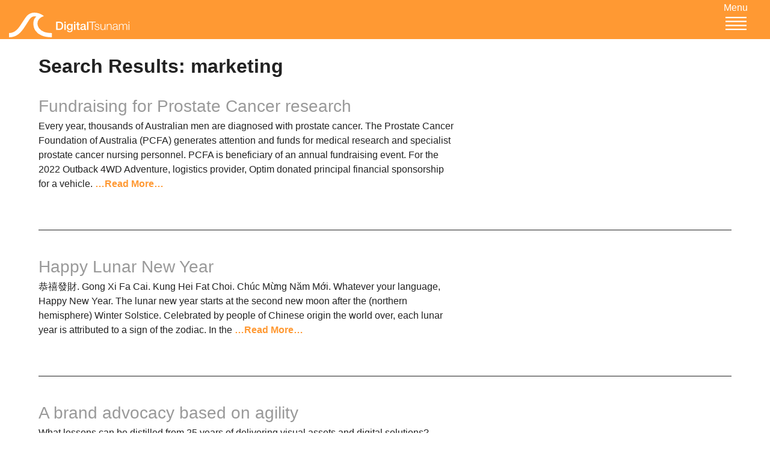

--- FILE ---
content_type: text/html; charset=UTF-8
request_url: https://digitaltsunami.com/tag/marketing/
body_size: 16213
content:
    <!DOCTYPE html>
<html lang="en-AU">
<head>
<meta charset="UTF-8">
<meta name="viewport" content="width=device-width, initial-scale=1">
<link rel="profile" href="http://gmpg.org/xfn/11">
<link rel="pingback" href="https://digitaltsunami.com/xmlrpc.php">

<title>marketing &#8211; Digital Tsunami</title>
<style>
#wpadminbar #wp-admin-bar-wccp_free_top_button .ab-icon:before {
	content: "\f160";
	color: #02CA02;
	top: 3px;
}
#wpadminbar #wp-admin-bar-wccp_free_top_button .ab-icon {
	transform: rotate(45deg);
}
</style>
<meta name='robots' content='max-image-preview:large' />
<link rel='dns-prefetch' href='//use.fontawesome.com' />
<link rel='dns-prefetch' href='//fonts.googleapis.com' />
<link rel="alternate" type="application/rss+xml" title="Digital Tsunami &raquo; Feed" href="https://digitaltsunami.com/feed/" />
<link rel="alternate" type="application/rss+xml" title="Digital Tsunami &raquo; Comments Feed" href="https://digitaltsunami.com/comments/feed/" />
<link rel="alternate" type="application/rss+xml" title="Digital Tsunami &raquo; marketing Tag Feed" href="https://digitaltsunami.com/tag/marketing/feed/" />
<style id='wp-img-auto-sizes-contain-inline-css' type='text/css'>
img:is([sizes=auto i],[sizes^="auto," i]){contain-intrinsic-size:3000px 1500px}
/*# sourceURL=wp-img-auto-sizes-contain-inline-css */
</style>

<style id='wp-emoji-styles-inline-css' type='text/css'>

	img.wp-smiley, img.emoji {
		display: inline !important;
		border: none !important;
		box-shadow: none !important;
		height: 1em !important;
		width: 1em !important;
		margin: 0 0.07em !important;
		vertical-align: -0.1em !important;
		background: none !important;
		padding: 0 !important;
	}
/*# sourceURL=wp-emoji-styles-inline-css */
</style>
<link rel='stylesheet' id='wp-block-library-css' href='https://digitaltsunami.com/wp-includes/css/dist/block-library/style.min.css?ver=6.9' type='text/css' media='all' />
<style id='wp-block-paragraph-inline-css' type='text/css'>
.is-small-text{font-size:.875em}.is-regular-text{font-size:1em}.is-large-text{font-size:2.25em}.is-larger-text{font-size:3em}.has-drop-cap:not(:focus):first-letter{float:left;font-size:8.4em;font-style:normal;font-weight:100;line-height:.68;margin:.05em .1em 0 0;text-transform:uppercase}body.rtl .has-drop-cap:not(:focus):first-letter{float:none;margin-left:.1em}p.has-drop-cap.has-background{overflow:hidden}:root :where(p.has-background){padding:1.25em 2.375em}:where(p.has-text-color:not(.has-link-color)) a{color:inherit}p.has-text-align-left[style*="writing-mode:vertical-lr"],p.has-text-align-right[style*="writing-mode:vertical-rl"]{rotate:180deg}
/*# sourceURL=https://digitaltsunami.com/wp-includes/blocks/paragraph/style.min.css */
</style>
<style id='global-styles-inline-css' type='text/css'>
:root{--wp--preset--aspect-ratio--square: 1;--wp--preset--aspect-ratio--4-3: 4/3;--wp--preset--aspect-ratio--3-4: 3/4;--wp--preset--aspect-ratio--3-2: 3/2;--wp--preset--aspect-ratio--2-3: 2/3;--wp--preset--aspect-ratio--16-9: 16/9;--wp--preset--aspect-ratio--9-16: 9/16;--wp--preset--color--black: #000000;--wp--preset--color--cyan-bluish-gray: #abb8c3;--wp--preset--color--white: #ffffff;--wp--preset--color--pale-pink: #f78da7;--wp--preset--color--vivid-red: #cf2e2e;--wp--preset--color--luminous-vivid-orange: #ff6900;--wp--preset--color--luminous-vivid-amber: #fcb900;--wp--preset--color--light-green-cyan: #7bdcb5;--wp--preset--color--vivid-green-cyan: #00d084;--wp--preset--color--pale-cyan-blue: #8ed1fc;--wp--preset--color--vivid-cyan-blue: #0693e3;--wp--preset--color--vivid-purple: #9b51e0;--wp--preset--gradient--vivid-cyan-blue-to-vivid-purple: linear-gradient(135deg,rgb(6,147,227) 0%,rgb(155,81,224) 100%);--wp--preset--gradient--light-green-cyan-to-vivid-green-cyan: linear-gradient(135deg,rgb(122,220,180) 0%,rgb(0,208,130) 100%);--wp--preset--gradient--luminous-vivid-amber-to-luminous-vivid-orange: linear-gradient(135deg,rgb(252,185,0) 0%,rgb(255,105,0) 100%);--wp--preset--gradient--luminous-vivid-orange-to-vivid-red: linear-gradient(135deg,rgb(255,105,0) 0%,rgb(207,46,46) 100%);--wp--preset--gradient--very-light-gray-to-cyan-bluish-gray: linear-gradient(135deg,rgb(238,238,238) 0%,rgb(169,184,195) 100%);--wp--preset--gradient--cool-to-warm-spectrum: linear-gradient(135deg,rgb(74,234,220) 0%,rgb(151,120,209) 20%,rgb(207,42,186) 40%,rgb(238,44,130) 60%,rgb(251,105,98) 80%,rgb(254,248,76) 100%);--wp--preset--gradient--blush-light-purple: linear-gradient(135deg,rgb(255,206,236) 0%,rgb(152,150,240) 100%);--wp--preset--gradient--blush-bordeaux: linear-gradient(135deg,rgb(254,205,165) 0%,rgb(254,45,45) 50%,rgb(107,0,62) 100%);--wp--preset--gradient--luminous-dusk: linear-gradient(135deg,rgb(255,203,112) 0%,rgb(199,81,192) 50%,rgb(65,88,208) 100%);--wp--preset--gradient--pale-ocean: linear-gradient(135deg,rgb(255,245,203) 0%,rgb(182,227,212) 50%,rgb(51,167,181) 100%);--wp--preset--gradient--electric-grass: linear-gradient(135deg,rgb(202,248,128) 0%,rgb(113,206,126) 100%);--wp--preset--gradient--midnight: linear-gradient(135deg,rgb(2,3,129) 0%,rgb(40,116,252) 100%);--wp--preset--font-size--small: 13px;--wp--preset--font-size--medium: 20px;--wp--preset--font-size--large: 36px;--wp--preset--font-size--x-large: 42px;--wp--preset--spacing--20: 0.44rem;--wp--preset--spacing--30: 0.67rem;--wp--preset--spacing--40: 1rem;--wp--preset--spacing--50: 1.5rem;--wp--preset--spacing--60: 2.25rem;--wp--preset--spacing--70: 3.38rem;--wp--preset--spacing--80: 5.06rem;--wp--preset--shadow--natural: 6px 6px 9px rgba(0, 0, 0, 0.2);--wp--preset--shadow--deep: 12px 12px 50px rgba(0, 0, 0, 0.4);--wp--preset--shadow--sharp: 6px 6px 0px rgba(0, 0, 0, 0.2);--wp--preset--shadow--outlined: 6px 6px 0px -3px rgb(255, 255, 255), 6px 6px rgb(0, 0, 0);--wp--preset--shadow--crisp: 6px 6px 0px rgb(0, 0, 0);}:where(.is-layout-flex){gap: 0.5em;}:where(.is-layout-grid){gap: 0.5em;}body .is-layout-flex{display: flex;}.is-layout-flex{flex-wrap: wrap;align-items: center;}.is-layout-flex > :is(*, div){margin: 0;}body .is-layout-grid{display: grid;}.is-layout-grid > :is(*, div){margin: 0;}:where(.wp-block-columns.is-layout-flex){gap: 2em;}:where(.wp-block-columns.is-layout-grid){gap: 2em;}:where(.wp-block-post-template.is-layout-flex){gap: 1.25em;}:where(.wp-block-post-template.is-layout-grid){gap: 1.25em;}.has-black-color{color: var(--wp--preset--color--black) !important;}.has-cyan-bluish-gray-color{color: var(--wp--preset--color--cyan-bluish-gray) !important;}.has-white-color{color: var(--wp--preset--color--white) !important;}.has-pale-pink-color{color: var(--wp--preset--color--pale-pink) !important;}.has-vivid-red-color{color: var(--wp--preset--color--vivid-red) !important;}.has-luminous-vivid-orange-color{color: var(--wp--preset--color--luminous-vivid-orange) !important;}.has-luminous-vivid-amber-color{color: var(--wp--preset--color--luminous-vivid-amber) !important;}.has-light-green-cyan-color{color: var(--wp--preset--color--light-green-cyan) !important;}.has-vivid-green-cyan-color{color: var(--wp--preset--color--vivid-green-cyan) !important;}.has-pale-cyan-blue-color{color: var(--wp--preset--color--pale-cyan-blue) !important;}.has-vivid-cyan-blue-color{color: var(--wp--preset--color--vivid-cyan-blue) !important;}.has-vivid-purple-color{color: var(--wp--preset--color--vivid-purple) !important;}.has-black-background-color{background-color: var(--wp--preset--color--black) !important;}.has-cyan-bluish-gray-background-color{background-color: var(--wp--preset--color--cyan-bluish-gray) !important;}.has-white-background-color{background-color: var(--wp--preset--color--white) !important;}.has-pale-pink-background-color{background-color: var(--wp--preset--color--pale-pink) !important;}.has-vivid-red-background-color{background-color: var(--wp--preset--color--vivid-red) !important;}.has-luminous-vivid-orange-background-color{background-color: var(--wp--preset--color--luminous-vivid-orange) !important;}.has-luminous-vivid-amber-background-color{background-color: var(--wp--preset--color--luminous-vivid-amber) !important;}.has-light-green-cyan-background-color{background-color: var(--wp--preset--color--light-green-cyan) !important;}.has-vivid-green-cyan-background-color{background-color: var(--wp--preset--color--vivid-green-cyan) !important;}.has-pale-cyan-blue-background-color{background-color: var(--wp--preset--color--pale-cyan-blue) !important;}.has-vivid-cyan-blue-background-color{background-color: var(--wp--preset--color--vivid-cyan-blue) !important;}.has-vivid-purple-background-color{background-color: var(--wp--preset--color--vivid-purple) !important;}.has-black-border-color{border-color: var(--wp--preset--color--black) !important;}.has-cyan-bluish-gray-border-color{border-color: var(--wp--preset--color--cyan-bluish-gray) !important;}.has-white-border-color{border-color: var(--wp--preset--color--white) !important;}.has-pale-pink-border-color{border-color: var(--wp--preset--color--pale-pink) !important;}.has-vivid-red-border-color{border-color: var(--wp--preset--color--vivid-red) !important;}.has-luminous-vivid-orange-border-color{border-color: var(--wp--preset--color--luminous-vivid-orange) !important;}.has-luminous-vivid-amber-border-color{border-color: var(--wp--preset--color--luminous-vivid-amber) !important;}.has-light-green-cyan-border-color{border-color: var(--wp--preset--color--light-green-cyan) !important;}.has-vivid-green-cyan-border-color{border-color: var(--wp--preset--color--vivid-green-cyan) !important;}.has-pale-cyan-blue-border-color{border-color: var(--wp--preset--color--pale-cyan-blue) !important;}.has-vivid-cyan-blue-border-color{border-color: var(--wp--preset--color--vivid-cyan-blue) !important;}.has-vivid-purple-border-color{border-color: var(--wp--preset--color--vivid-purple) !important;}.has-vivid-cyan-blue-to-vivid-purple-gradient-background{background: var(--wp--preset--gradient--vivid-cyan-blue-to-vivid-purple) !important;}.has-light-green-cyan-to-vivid-green-cyan-gradient-background{background: var(--wp--preset--gradient--light-green-cyan-to-vivid-green-cyan) !important;}.has-luminous-vivid-amber-to-luminous-vivid-orange-gradient-background{background: var(--wp--preset--gradient--luminous-vivid-amber-to-luminous-vivid-orange) !important;}.has-luminous-vivid-orange-to-vivid-red-gradient-background{background: var(--wp--preset--gradient--luminous-vivid-orange-to-vivid-red) !important;}.has-very-light-gray-to-cyan-bluish-gray-gradient-background{background: var(--wp--preset--gradient--very-light-gray-to-cyan-bluish-gray) !important;}.has-cool-to-warm-spectrum-gradient-background{background: var(--wp--preset--gradient--cool-to-warm-spectrum) !important;}.has-blush-light-purple-gradient-background{background: var(--wp--preset--gradient--blush-light-purple) !important;}.has-blush-bordeaux-gradient-background{background: var(--wp--preset--gradient--blush-bordeaux) !important;}.has-luminous-dusk-gradient-background{background: var(--wp--preset--gradient--luminous-dusk) !important;}.has-pale-ocean-gradient-background{background: var(--wp--preset--gradient--pale-ocean) !important;}.has-electric-grass-gradient-background{background: var(--wp--preset--gradient--electric-grass) !important;}.has-midnight-gradient-background{background: var(--wp--preset--gradient--midnight) !important;}.has-small-font-size{font-size: var(--wp--preset--font-size--small) !important;}.has-medium-font-size{font-size: var(--wp--preset--font-size--medium) !important;}.has-large-font-size{font-size: var(--wp--preset--font-size--large) !important;}.has-x-large-font-size{font-size: var(--wp--preset--font-size--x-large) !important;}
/*# sourceURL=global-styles-inline-css */
</style>

<style id='classic-theme-styles-inline-css' type='text/css'>
/*! This file is auto-generated */
.wp-block-button__link{color:#fff;background-color:#32373c;border-radius:9999px;box-shadow:none;text-decoration:none;padding:calc(.667em + 2px) calc(1.333em + 2px);font-size:1.125em}.wp-block-file__button{background:#32373c;color:#fff;text-decoration:none}
/*# sourceURL=/wp-includes/css/classic-themes.min.css */
</style>
<link rel='stylesheet' id='contact-form-7-css' href='https://digitaltsunami.com/wp-content/plugins/contact-form-7/includes/css/styles.css?ver=6.0.5' type='text/css' media='all' />
<link rel='stylesheet' id='google-fonts-css' href='http://fonts.googleapis.com/css?family=Roboto%7CRoboto+Condensed%3A300%2C300i%2C400%2C400i%2C700%2C700i%7CRochester&#038;ver=6.9' type='text/css' media='all' />
<link rel='stylesheet' id='dt-style-css' href='https://digitaltsunami.com/wp-content/themes/digital-tsunami/style.css?ver=6.9' type='text/css' media='all' />
<script type="text/javascript" src="https://digitaltsunami.com/wp-includes/js/jquery/jquery.min.js?ver=3.7.1" id="jquery-core-js"></script>
<script type="text/javascript" src="https://digitaltsunami.com/wp-includes/js/jquery/jquery-migrate.min.js?ver=3.4.1" id="jquery-migrate-js"></script>
<script type="text/javascript" src="//digitaltsunami.com/wp-content/plugins/revslider/sr6/assets/js/rbtools.min.js?ver=6.7.29" async id="tp-tools-js"></script>
<script type="text/javascript" src="//digitaltsunami.com/wp-content/plugins/revslider/sr6/assets/js/rs6.min.js?ver=6.7.31" async id="revmin-js"></script>
<script type="text/javascript" src="//use.fontawesome.com/b8a1bd9306.js?ver=20151215" id="font-awesome-js"></script>
<link rel="https://api.w.org/" href="https://digitaltsunami.com/wp-json/" /><link rel="alternate" title="JSON" type="application/json" href="https://digitaltsunami.com/wp-json/wp/v2/tags/111" /><link rel="EditURI" type="application/rsd+xml" title="RSD" href="https://digitaltsunami.com/xmlrpc.php?rsd" />
<meta name="generator" content="WordPress 6.9" />
<script id="wpcp_disable_selection" type="text/javascript">
var image_save_msg='You are not allowed to save images!';
	var no_menu_msg='Context Menu disabled!';
	var smessage = "We appreciate that you value our content. You are welcome to link to this page, but content is copyright protected.";

function disableEnterKey(e)
{
	var elemtype = e.target.tagName;
	
	elemtype = elemtype.toUpperCase();
	
	if (elemtype == "TEXT" || elemtype == "TEXTAREA" || elemtype == "INPUT" || elemtype == "PASSWORD" || elemtype == "SELECT" || elemtype == "OPTION" || elemtype == "EMBED")
	{
		elemtype = 'TEXT';
	}
	
	if (e.ctrlKey){
     var key;
     if(window.event)
          key = window.event.keyCode;     //IE
     else
          key = e.which;     //firefox (97)
    //if (key != 17) alert(key);
     if (elemtype!= 'TEXT' && (key == 97 || key == 65 || key == 67 || key == 99 || key == 88 || key == 120 || key == 26 || key == 85  || key == 86 || key == 83 || key == 43 || key == 73))
     {
		if(wccp_free_iscontenteditable(e)) return true;
		show_wpcp_message('You are not allowed to copy content or view source');
		return false;
     }else
     	return true;
     }
}


/*For contenteditable tags*/
function wccp_free_iscontenteditable(e)
{
	var e = e || window.event; // also there is no e.target property in IE. instead IE uses window.event.srcElement
  	
	var target = e.target || e.srcElement;

	var elemtype = e.target.nodeName;
	
	elemtype = elemtype.toUpperCase();
	
	var iscontenteditable = "false";
		
	if(typeof target.getAttribute!="undefined" ) iscontenteditable = target.getAttribute("contenteditable"); // Return true or false as string
	
	var iscontenteditable2 = false;
	
	if(typeof target.isContentEditable!="undefined" ) iscontenteditable2 = target.isContentEditable; // Return true or false as boolean

	if(target.parentElement.isContentEditable) iscontenteditable2 = true;
	
	if (iscontenteditable == "true" || iscontenteditable2 == true)
	{
		if(typeof target.style!="undefined" ) target.style.cursor = "text";
		
		return true;
	}
}

////////////////////////////////////
function disable_copy(e)
{	
	var e = e || window.event; // also there is no e.target property in IE. instead IE uses window.event.srcElement
	
	var elemtype = e.target.tagName;
	
	elemtype = elemtype.toUpperCase();
	
	if (elemtype == "TEXT" || elemtype == "TEXTAREA" || elemtype == "INPUT" || elemtype == "PASSWORD" || elemtype == "SELECT" || elemtype == "OPTION" || elemtype == "EMBED")
	{
		elemtype = 'TEXT';
	}
	
	if(wccp_free_iscontenteditable(e)) return true;
	
	var isSafari = /Safari/.test(navigator.userAgent) && /Apple Computer/.test(navigator.vendor);
	
	var checker_IMG = '';
	if (elemtype == "IMG" && checker_IMG == 'checked' && e.detail >= 2) {show_wpcp_message(alertMsg_IMG);return false;}
	if (elemtype != "TEXT")
	{
		if (smessage !== "" && e.detail == 2)
			show_wpcp_message(smessage);
		
		if (isSafari)
			return true;
		else
			return false;
	}	
}

//////////////////////////////////////////
function disable_copy_ie()
{
	var e = e || window.event;
	var elemtype = window.event.srcElement.nodeName;
	elemtype = elemtype.toUpperCase();
	if(wccp_free_iscontenteditable(e)) return true;
	if (elemtype == "IMG") {show_wpcp_message(alertMsg_IMG);return false;}
	if (elemtype != "TEXT" && elemtype != "TEXTAREA" && elemtype != "INPUT" && elemtype != "PASSWORD" && elemtype != "SELECT" && elemtype != "OPTION" && elemtype != "EMBED")
	{
		return false;
	}
}	
function reEnable()
{
	return true;
}
document.onkeydown = disableEnterKey;
document.onselectstart = disable_copy_ie;
if(navigator.userAgent.indexOf('MSIE')==-1)
{
	document.onmousedown = disable_copy;
	document.onclick = reEnable;
}
function disableSelection(target)
{
    //For IE This code will work
    if (typeof target.onselectstart!="undefined")
    target.onselectstart = disable_copy_ie;
    
    //For Firefox This code will work
    else if (typeof target.style.MozUserSelect!="undefined")
    {target.style.MozUserSelect="none";}
    
    //All other  (ie: Opera) This code will work
    else
    target.onmousedown=function(){return false}
    target.style.cursor = "default";
}
//Calling the JS function directly just after body load
window.onload = function(){disableSelection(document.body);};

//////////////////special for safari Start////////////////
var onlongtouch;
var timer;
var touchduration = 1000; //length of time we want the user to touch before we do something

var elemtype = "";
function touchstart(e) {
	var e = e || window.event;
  // also there is no e.target property in IE.
  // instead IE uses window.event.srcElement
  	var target = e.target || e.srcElement;
	
	elemtype = window.event.srcElement.nodeName;
	
	elemtype = elemtype.toUpperCase();
	
	if(!wccp_pro_is_passive()) e.preventDefault();
	if (!timer) {
		timer = setTimeout(onlongtouch, touchduration);
	}
}

function touchend() {
    //stops short touches from firing the event
    if (timer) {
        clearTimeout(timer);
        timer = null;
    }
	onlongtouch();
}

onlongtouch = function(e) { //this will clear the current selection if anything selected
	
	if (elemtype != "TEXT" && elemtype != "TEXTAREA" && elemtype != "INPUT" && elemtype != "PASSWORD" && elemtype != "SELECT" && elemtype != "EMBED" && elemtype != "OPTION")	
	{
		if (window.getSelection) {
			if (window.getSelection().empty) {  // Chrome
			window.getSelection().empty();
			} else if (window.getSelection().removeAllRanges) {  // Firefox
			window.getSelection().removeAllRanges();
			}
		} else if (document.selection) {  // IE?
			document.selection.empty();
		}
		return false;
	}
};

document.addEventListener("DOMContentLoaded", function(event) { 
    window.addEventListener("touchstart", touchstart, false);
    window.addEventListener("touchend", touchend, false);
});

function wccp_pro_is_passive() {

  var cold = false,
  hike = function() {};

  try {
	  const object1 = {};
  var aid = Object.defineProperty(object1, 'passive', {
  get() {cold = true}
  });
  window.addEventListener('test', hike, aid);
  window.removeEventListener('test', hike, aid);
  } catch (e) {}

  return cold;
}
/*special for safari End*/
</script>
<script id="wpcp_disable_Right_Click" type="text/javascript">
document.ondragstart = function() { return false;}
	function nocontext(e) {
	   return false;
	}
	document.oncontextmenu = nocontext;
</script>
<style>
.unselectable
{
-moz-user-select:none;
-webkit-user-select:none;
cursor: default;
}
html
{
-webkit-touch-callout: none;
-webkit-user-select: none;
-khtml-user-select: none;
-moz-user-select: none;
-ms-user-select: none;
user-select: none;
-webkit-tap-highlight-color: rgba(0,0,0,0);
}
</style>
<script id="wpcp_css_disable_selection" type="text/javascript">
var e = document.getElementsByTagName('body')[0];
if(e)
{
	e.setAttribute('unselectable',"on");
}
</script>
<style type="text/css">.recentcomments a{display:inline !important;padding:0 !important;margin:0 !important;}</style>	<style type="text/css">
			.site-title,
		.site-description {
			position: absolute;
			clip: rect(1px, 1px, 1px, 1px);
		}
		</style>
	<meta name="generator" content="Powered by Slider Revolution 6.7.31 - responsive, Mobile-Friendly Slider Plugin for WordPress with comfortable drag and drop interface." />
<link rel="icon" href="https://digitaltsunami.com/wp-content/uploads/2022/06/favico-1-60x60.png" sizes="32x32" />
<link rel="icon" href="https://digitaltsunami.com/wp-content/uploads/2022/06/favico-1-300x300.png" sizes="192x192" />
<link rel="apple-touch-icon" href="https://digitaltsunami.com/wp-content/uploads/2022/06/favico-1-300x300.png" />
<meta name="msapplication-TileImage" content="https://digitaltsunami.com/wp-content/uploads/2022/06/favico-1-300x300.png" />
<script>function setREVStartSize(e){
			//window.requestAnimationFrame(function() {
				window.RSIW = window.RSIW===undefined ? window.innerWidth : window.RSIW;
				window.RSIH = window.RSIH===undefined ? window.innerHeight : window.RSIH;
				try {
					var pw = document.getElementById(e.c).parentNode.offsetWidth,
						newh;
					pw = pw===0 || isNaN(pw) || (e.l=="fullwidth" || e.layout=="fullwidth") ? window.RSIW : pw;
					e.tabw = e.tabw===undefined ? 0 : parseInt(e.tabw);
					e.thumbw = e.thumbw===undefined ? 0 : parseInt(e.thumbw);
					e.tabh = e.tabh===undefined ? 0 : parseInt(e.tabh);
					e.thumbh = e.thumbh===undefined ? 0 : parseInt(e.thumbh);
					e.tabhide = e.tabhide===undefined ? 0 : parseInt(e.tabhide);
					e.thumbhide = e.thumbhide===undefined ? 0 : parseInt(e.thumbhide);
					e.mh = e.mh===undefined || e.mh=="" || e.mh==="auto" ? 0 : parseInt(e.mh,0);
					if(e.layout==="fullscreen" || e.l==="fullscreen")
						newh = Math.max(e.mh,window.RSIH);
					else{
						e.gw = Array.isArray(e.gw) ? e.gw : [e.gw];
						for (var i in e.rl) if (e.gw[i]===undefined || e.gw[i]===0) e.gw[i] = e.gw[i-1];
						e.gh = e.el===undefined || e.el==="" || (Array.isArray(e.el) && e.el.length==0)? e.gh : e.el;
						e.gh = Array.isArray(e.gh) ? e.gh : [e.gh];
						for (var i in e.rl) if (e.gh[i]===undefined || e.gh[i]===0) e.gh[i] = e.gh[i-1];
											
						var nl = new Array(e.rl.length),
							ix = 0,
							sl;
						e.tabw = e.tabhide>=pw ? 0 : e.tabw;
						e.thumbw = e.thumbhide>=pw ? 0 : e.thumbw;
						e.tabh = e.tabhide>=pw ? 0 : e.tabh;
						e.thumbh = e.thumbhide>=pw ? 0 : e.thumbh;
						for (var i in e.rl) nl[i] = e.rl[i]<window.RSIW ? 0 : e.rl[i];
						sl = nl[0];
						for (var i in nl) if (sl>nl[i] && nl[i]>0) { sl = nl[i]; ix=i;}
						var m = pw>(e.gw[ix]+e.tabw+e.thumbw) ? 1 : (pw-(e.tabw+e.thumbw)) / (e.gw[ix]);
						newh =  (e.gh[ix] * m) + (e.tabh + e.thumbh);
					}
					var el = document.getElementById(e.c);
					if (el!==null && el) el.style.height = newh+"px";
					el = document.getElementById(e.c+"_wrapper");
					if (el!==null && el) {
						el.style.height = newh+"px";
						el.style.display = "block";
					}
				} catch(e){
					console.log("Failure at Presize of Slider:" + e)
				}
			//});
		  };</script>
		<style type="text/css" id="wp-custom-css">
			li.social-icons__google {
    display: none;
}
li.social-icons__wechat {
    display: none;
}
body, button, input, select, textarea {
    color: #222;
    font-family: "din alternate", sans-serif;
    font-size: 16px;
    font-size: 16px;
    font-size: 1rem;
    line-height: 1.5;
}		</style>
		<link rel='stylesheet' id='rs-plugin-settings-css' href='//digitaltsunami.com/wp-content/plugins/revslider/sr6/assets/css/rs6.css?ver=6.7.31' type='text/css' media='all' />
<style id='rs-plugin-settings-inline-css' type='text/css'>
#rs-demo-id {}
/*# sourceURL=rs-plugin-settings-inline-css */
</style>
</head>

<body class="archive tag tag-marketing tag-111 wp-theme-digital-tsunami unselectable hfeed post-fundraising-for-prostate-cancer-research">
<div id="page" class="site">
	<a class="skip-link screen-reader-text" href="#main">Skip to content</a>

	<header id="masthead" class="site-header" role="banner">
		<div id="logo" class="site-branding">
       <a href="https://digitaltsunami.com">
        <svg xmlns="http://www.w3.org/2000/svg" viewBox="0 0 345.83 71.68"><defs><style>.cls-1{fill:#fff;}</style></defs><title>Digital Tsunami Logo</title><g id="Layer_2" data-name="Layer 2"><g id="Layer_1-2" data-name="Layer 1"><path class="cls-1" d="M76.43,53.21a31.35,31.35,0,0,1-4.85-10,40.55,40.55,0,0,1-1.66-11.45,31.64,31.64,0,0,1,2.29-12.44q2.29-5.42,6.51-7.52a13.62,13.62,0,0,0-5.41-1.11q-7.63,0-13.65,7.88-.37.5-14,22Q36.41,55.18,27.8,62.07A43.33,43.33,0,0,1,0,71.68V59.36q12,0,21.76-8.87,6.15-5.66,15.12-20,10-15.88,14.63-21.18a28.21,28.21,0,0,1,9.78-6.9A28.86,28.86,0,0,1,72.78,0,42.09,42.09,0,0,1,87.16,2.53a47.44,47.44,0,0,1,13.16,7.33q-9.34,3.08-14,8.87a19.91,19.91,0,0,0-4.61,12.69A22.06,22.06,0,0,0,83.11,39a26.19,26.19,0,0,0,4,7.14q4.67,6.16,13.44,9.67t22.52,3.51V71.68q-17.32,0-29.61-5.29A40.81,40.81,0,0,1,76.43,53.21"/><path class="cls-1" d="M135.44,26.38h9.84c7.32,0,10.48,5.32,10.48,11.87s-3.16,11.87-10.48,11.87h-9.84Zm4.16,20.35h4.09c6.52,0,7.92-3.72,7.92-8.48s-1.4-8.48-7.92-8.48h-4.09Z"/><path class="cls-1" d="M159,26.38h3.79V30H159Zm0,6.55h3.79V50.13H159Z"/><path class="cls-1" d="M182.83,49.23c0,5.15-3,7.71-8.45,7.71-3.46,0-7.35-1.33-7.68-5.35h3.79c.47,2.16,2.2,2.53,4.12,2.53,3.06,0,4.42-1.56,4.42-4.39V47.1H179a5.89,5.89,0,0,1-5.15,3c-5.45,0-7.72-4.12-7.72-9,0-4.62,2.89-8.61,7.78-8.61A5.41,5.41,0,0,1,179,35.3H179V32.94h3.79ZM179,41.15c0-3-1.33-5.69-4.62-5.69s-4.52,3.13-4.52,6,1.36,5.69,4.52,5.69C177.77,47.14,179,44.08,179,41.15Z"/><path class="cls-1" d="M186.75,26.38h3.79V30h-3.79Zm0,6.55h3.79V50.13h-3.79Z"/><path class="cls-1" d="M192.94,32.94h2.86V27.78h3.79v5.15H203v2.83h-3.43v9.18c0,1.56.13,2.36,1.83,2.36a6.47,6.47,0,0,0,1.6-.13V50.1c-.83.07-1.63.2-2.46.2-4,0-4.69-1.53-4.76-4.39V35.76h-2.86Z"/><path class="cls-1" d="M220.14,46.31c0,.93.2,1.3.9,1.3a5.24,5.24,0,0,0,.93-.07v2.63a9.51,9.51,0,0,1-2.4.43c-1.53,0-2.63-.53-2.93-2.1a8.82,8.82,0,0,1-6,2.1c-3.09,0-5.89-1.66-5.89-5,0-4.29,3.43-5,6.62-5.35,2.73-.5,5.15-.2,5.15-2.43,0-2-2-2.33-3.56-2.33-2.13,0-3.63.86-3.79,2.73h-3.79c.27-4.42,4-5.72,7.82-5.72,3.36,0,6.88,1.36,6.88,5Zm-3.79-4.79c-1.16.77-3,.73-4.66,1s-3.09.86-3.09,2.86c0,1.7,2.16,2.19,3.49,2.19,1.66,0,4.26-.86,4.26-3.26Z"/><path class="cls-1" d="M224.33,26.38h3.79V50.13h-3.79Z"/><path class="cls-1" d="M230.06,26.38h18.82v1.93H240.6V50.13h-2.26V28.31h-8.28Z"/><path class="cls-1" d="M257.3,38c-.1-2.59-2.1-3.76-4.49-3.76-1.86,0-4.06.73-4.06,3,0,1.86,2.13,2.53,3.56,2.89l2.79.63c2.4.37,4.89,1.76,4.89,4.75,0,3.73-3.69,5.16-6.88,5.16-4,0-6.72-1.86-7.05-6.05h2.1c.17,2.83,2.26,4.29,5.05,4.29,2,0,4.69-.86,4.69-3.26,0-2-1.86-2.66-3.76-3.13l-2.69-.6c-2.73-.73-4.79-1.66-4.79-4.59,0-3.49,3.43-4.82,6.45-4.82,3.43,0,6.15,1.8,6.29,5.52Z"/><path class="cls-1" d="M276.92,50.13H275V47h-.06A6.38,6.38,0,0,1,269,50.63c-4.32,0-6-2.53-6-6.52V33h2.1V44.14c.1,3.09,1.26,4.72,4.59,4.72,3.59,0,5.15-3.39,5.15-6.88V33h2.1Z"/><path class="cls-1" d="M280.84,33h2.1v3H283a5.82,5.82,0,0,1,5.49-3.46c4.82,0,6.29,2.53,6.29,6.62v11h-2.1V39.42c0-3-1-5.19-4.36-5.19s-5.32,2.53-5.39,5.89v10h-2.1Z"/><path class="cls-1" d="M298.54,38.22c.2-4,3-5.75,7-5.75,3,0,6.32.93,6.32,5.52V47.1A1.12,1.12,0,0,0,313,48.37a2,2,0,0,0,.67-.13V50a5.75,5.75,0,0,1-1.36.13c-2.13,0-2.46-1.2-2.46-3h-.07c-1.46,2.23-3,3.49-6.25,3.49s-5.75-1.56-5.75-5c0-4.82,4.69-5,9.21-5.52,1.73-.2,2.69-.43,2.69-2.33,0-2.83-2-3.53-4.49-3.53s-4.52,1.2-4.59,4Zm11.17,2.53h-.07c-.26.5-1.2.66-1.76.76-3.56.63-8,.6-8,4a3.57,3.57,0,0,0,3.82,3.39c3.19,0,6-2,6-5.39Z"/><path class="cls-1" d="M316,33h1.93v2.89h.1a6,6,0,0,1,5.62-3.39,4.77,4.77,0,0,1,4.92,3.36A5.8,5.8,0,0,1,334,32.47c3.76,0,5.69,2,5.69,6V50.13h-2.1V38.59c0-2.83-1.06-4.36-4.06-4.36-3.62,0-4.66,3-4.66,6.19v9.71h-2.1V38.49c0-2.33-.93-4.26-3.59-4.26-3.62,0-5.09,2.73-5.12,6.32v9.58H316Z"/><path class="cls-1" d="M343.73,26.38h2.1v3.36h-2.1Zm0,6.59h2.1V50.13h-2.1Z"/></g></g></svg>
      </a>
							<p class="site-title"><a href="https://digitaltsunami.com/" rel="home"><span class="screen-reader-text">Digital Tsunami</span></a></p>
							<p class="site-description">Communications Evolution</p>
					</div><!-- .site-branding -->
    <div id="navWrap" class="nav-wrap">
		<nav id="site-navigation" class="main-navigation clear" role="navigation">
      <button class="menu-toggle" aria-controls="primary-menu" aria-expanded="false">
          <span class="menu-btn-txt">Menu</span>
          <span class="close-btn-txt">Close</span>
          <svg xmlns="http://www.w3.org/2000/svg" viewBox="0 0 16 10" class="open-icon"><defs><style>.cls-1 { fill: #fff; fill-rule: evenodd; }</style></defs><title>Open Menu Icon</title><path id="hamburger" class="cls-1" d="M0 0h16v1H0V0zm0 3h16v1H0V3zm0 3h16v1H0V6zm0 3h16v1H0V9z"/></svg>
          <svg xmlns="http://www.w3.org/2000/svg" viewBox="0 0 12.75 12.031" class="close-icon"><defs><style>.cls-1 { fill: #fff; fill-rule: evenodd; }</style></defs><title>Close Menu Icon</title><path id="close" class="cls-1" d="M.01 11.325L11.326.01l.707.708L.718 12.032zm12.022.707L.718.718 1.425.01 12.74 11.326z"/></svg>
      </button>
      <div id="mainNavMenu" class="main-navigation__menu clear">

        <div class="layered-nav">
            <div class="menu-menu-1-container"><ul id="primary-menu" class="menu"><li id="menu-item-163" class="menu-item menu-item-type-post_type menu-item-object-page menu-item-home menu-item-163"><a href="https://digitaltsunami.com/">Home</a></li>
<li id="menu-item-164" class="menu-item menu-item-type-post_type menu-item-object-page menu-item-164"><a href="https://digitaltsunami.com/blog/">Blog</a></li>
<li id="menu-item-169" class="menu-item menu-item-type-post_type menu-item-object-page menu-item-has-children menu-item-169"><a href="https://digitaltsunami.com/page-solutions/">Solutions</a>
<ul class="sub-menu">
	<li id="menu-item-17589" class="menu-item menu-item-type-taxonomy menu-item-object-solution_category menu-item-17589"><a href="https://digitaltsunami.com/solution_category/aerials/">Aerials</a></li>
	<li id="menu-item-17291" class="menu-item menu-item-type-taxonomy menu-item-object-solution_category menu-item-17291"><a href="https://digitaltsunami.com/solution_category/branding/">Branding</a></li>
	<li id="menu-item-17292" class="menu-item menu-item-type-taxonomy menu-item-object-solution_category menu-item-17292"><a href="https://digitaltsunami.com/solution_category/estrategy/">eStrategy</a></li>
	<li id="menu-item-17590" class="menu-item menu-item-type-taxonomy menu-item-object-solution_category menu-item-17590"><a href="https://digitaltsunami.com/solution_category/online/">Online</a></li>
	<li id="menu-item-17294" class="menu-item menu-item-type-taxonomy menu-item-object-solution_category menu-item-17294"><a href="https://digitaltsunami.com/solution_category/photography/">Photography</a></li>
	<li id="menu-item-17295" class="menu-item menu-item-type-taxonomy menu-item-object-solution_category menu-item-17295"><a href="https://digitaltsunami.com/solution_category/print/">Print</a></li>
	<li id="menu-item-17591" class="menu-item menu-item-type-taxonomy menu-item-object-solution_category menu-item-17591"><a href="https://digitaltsunami.com/solution_category/time-lapse/">Time Lapse</a></li>
	<li id="menu-item-17297" class="menu-item menu-item-type-taxonomy menu-item-object-solution_category menu-item-17297"><a href="https://digitaltsunami.com/solution_category/video/">Video</a></li>
</ul>
</li>
<li id="menu-item-167" class="menu-item menu-item-type-post_type menu-item-object-page menu-item-has-children menu-item-167"><a href="https://digitaltsunami.com/page-portfolio/">Portfolio</a>
<ul class="sub-menu">
	<li id="menu-item-17592" class="menu-item menu-item-type-custom menu-item-object-custom menu-item-17592"><a href="/page-portfolio/?cat=aerials">Aerials</a></li>
	<li id="menu-item-17258" class="menu-item menu-item-type-custom menu-item-object-custom menu-item-17258"><a href="/page-portfolio/?cat=branding">Branding</a></li>
	<li id="menu-item-17259" class="menu-item menu-item-type-custom menu-item-object-custom menu-item-17259"><a href="/page-portfolio/?cat=estrategy">eStrategy</a></li>
	<li id="menu-item-17260" class="menu-item menu-item-type-custom menu-item-object-custom menu-item-17260"><a href="/page-portfolio/?cat=online">Online</a></li>
	<li id="menu-item-17261" class="menu-item menu-item-type-custom menu-item-object-custom menu-item-17261"><a href="/page-portfolio/?cat=photography">Photography</a></li>
	<li id="menu-item-17262" class="menu-item menu-item-type-custom menu-item-object-custom menu-item-17262"><a href="/page-portfolio/?cat=print">Print</a></li>
	<li id="menu-item-17593" class="menu-item menu-item-type-custom menu-item-object-custom menu-item-17593"><a href="/solution_category/time-lapse/">Time Lapse</a></li>
	<li id="menu-item-17263" class="menu-item menu-item-type-custom menu-item-object-custom menu-item-17263"><a href="/page-portfolio/?cat=video">Video</a></li>
</ul>
</li>
<li id="menu-item-168" class="menu-item menu-item-type-post_type menu-item-object-page menu-item-has-children menu-item-168"><a href="https://digitaltsunami.com/profile/">Profile</a>
<ul class="sub-menu">
	<li id="menu-item-17256" class="menu-item menu-item-type-post_type menu-item-object-page menu-item-17256"><a href="https://digitaltsunami.com/profile/testimonials/">Testimonials</a></li>
	<li id="menu-item-17254" class="menu-item menu-item-type-post_type menu-item-object-page menu-item-17254"><a href="https://digitaltsunami.com/profile/clients/">Clients</a></li>
	<li id="menu-item-18158" class="menu-item menu-item-type-post_type menu-item-object-page menu-item-18158"><a href="https://digitaltsunami.com/profile/page-sectors/">Sectors</a></li>
	<li id="menu-item-17255" class="menu-item menu-item-type-post_type menu-item-object-page menu-item-17255"><a href="https://digitaltsunami.com/profile/team/">Team</a></li>
	<li id="menu-item-17253" class="menu-item menu-item-type-post_type menu-item-object-page menu-item-17253"><a href="https://digitaltsunami.com/profile/corporate-social-responsibility/">Corporate Social Responsibility</a></li>
	<li id="menu-item-17257" class="menu-item menu-item-type-post_type menu-item-object-page menu-item-17257"><a href="https://digitaltsunami.com/profile/resources/">Resources</a></li>
</ul>
</li>
<li id="menu-item-165" class="menu-item menu-item-type-post_type menu-item-object-page menu-item-165"><a href="https://digitaltsunami.com/contacts/">Contacts</a></li>
</ul></div>        </div>
        <ul class="main-navigation__contact">
            
          <li>
            <!--change to link-->
            <a href="/contact" class="button">Email Us</a>
            <span class="main-navigation__contact--email"><a href="mailto:&#99;ontac&#116;&#64;digita&#108;&#45;&#116;suna&#109;i&#46;c&#111;&#109;">&#99;&#111;&#110;tac&#116;&#64;di&#103;i&#116;&#97;&#108;-ts&#117;nam&#105;&#46;co&#109;</a></span>
          </li>
          <li class="main-navigation__contact--tel"><a href="tel:+61 403 079 688">+61 403 079 688</a></li>
        </ul>
       
       
          <div class="social-icons">
        <ul class="social-icons__icon-list">
          <li class="social-icons__facebook">
            <a href="http://www.facebook.com/Digital.Tsunami.1996" target="_blank"><i class="fa fa-facebook" aria-hidden="true" ></i><span class="screen-reader-text">Facebook</span></a>
          </li>
          <li class="social-icons__google">
            <a href="" target="_blank"><i class="fa fa-google-plus" aria-hidden="true" ></i><span class="screen-reader-text">Google Plus</span></a>
          </li>
          <li class="social-icons__linkedin">
            <a href="http://www.linkedin.com/company/digital-tsunami/products" target="_blank"><i class="fa fa-linkedin" aria-hidden="true" ></i><span class="screen-reader-text">LinkedIn</span></a>
          </li>
          <li class="social-icons__pinterest">
            <a href="http://pinterest.com/digitltsunami/" target="_blank"><i class="fa fa-pinterest-p" aria-hidden="true" ></i><span class="screen-reader-text">Pinterest</span></a>
          </li>
          <li class="social-icons__twitter">
            <a href="" target="_blank"><i class="fa fa-twitter" aria-hidden="true" ></i><span class="screen-reader-text">Twitter</span></a>
          </li>
          <li class="social-icons__vimeo">
            <a href="https://vimeo.com/digitaltsunami/" target="_blank"><i class="fa fa-vimeo" aria-hidden="true" ></i><span class="screen-reader-text">Vimeo</span></a>
          </li>
          <li class="social-icons__wechat">
            <a href="" target="_blank"><i class="fa fa-weixin" aria-hidden="true" ></i><span class="screen-reader-text">WeChat</span></a>
          </li>
          <li class="social-icons__youtube">
            <a href="http://www.youtube.com/user/DigitalTsunami1996" target="_blank"><i class="fa fa-youtube" aria-hidden="true" ></i><span class="screen-reader-text">YouTube</span></a>
          </li>

        </ul>
      </div>
      </div>
		</nav><!-- #site-navigation -->
  </div>
	</header><!-- #masthead -->

	<div id="content" class="site-content">

	<section id="primary" class="content-area">
		<main id="main" class="site-main" role="main">

		
			<header class="page-header">
				<h1 class="page-title">Search Results: <span>marketing</span></h1>
			</header><!-- .page-header -->

			
<article id="post-18702" class="post-18702 post type-post status-publish format-standard has-post-thumbnail hentry category-blog tag-australia tag-marketing">
	<div class="archive-solutions-post">
				<div class="archive-solutions-title">
					<h3><a href="https://digitaltsunami.com/fundraising-for-prostate-cancer-research/"> Fundraising for Prostate Cancer research</a></h3>
				</div>
				<div class="archive-solutions-content">
					<p>Every year, thousands of Australian men are diagnosed with prostate cancer. The Prostate Cancer Foundation of Australia (PCFA) generates attention and funds for medical research and specialist prostate cancer nursing personnel. PCFA is beneficiary of an annual fundraising event. For the 2022 Outback 4WD Adventure, logistics provider, Optim donated principal financial sponsorship for a vehicle. <a class="read-more" href="https://digitaltsunami.com/fundraising-for-prostate-cancer-research/"> &#8230;Read More&#8230; </a></p>
				</div>
				<div class="archive-solutions-image">
											<img width="400" height="300" src="https://digitaltsunami.com/wp-content/uploads/2022/06/PC_RAM_Day1-2-400x300.jpg" class="attachment-solution_thumb size-solution_thumb wp-post-image" alt="" decoding="async" fetchpriority="high" />									</div>
			</div>
</article><!-- #post-## -->

<article id="post-18629" class="post-18629 post type-post status-publish format-standard has-post-thumbnail hentry category-blog tag-australia tag-china tag-culture tag-entertainment tag-hong-kong tag-indonesia tag-macau tag-malaysia tag-marketing tag-new-zealand tag-singapore tag-sydney tag-taiwan tag-the-philippines">
	<div class="archive-solutions-post">
				<div class="archive-solutions-title">
					<h3><a href="https://digitaltsunami.com/happy-new-year-2022/"> Happy Lunar New Year</a></h3>
				</div>
				<div class="archive-solutions-content">
					<p>恭禧發財. Gong Xi Fa Cai. Kung Hei Fat Choi. Chúc Mừng Năm Mới. Whatever your language, Happy New Year. The lunar new year starts at the second new moon after the (northern hemisphere) Winter Solstice. Celebrated by people of Chinese origin the world over, each lunar year is attributed to a sign of the zodiac. In the <a class="read-more" href="https://digitaltsunami.com/happy-new-year-2022/"> &#8230;Read More&#8230; </a></p>
				</div>
				<div class="archive-solutions-image">
											<img width="400" height="250" src="https://digitaltsunami.com/wp-content/uploads/2013/02/blog_CNY_2103-400x250.jpg" class="attachment-solution_thumb size-solution_thumb wp-post-image" alt="" decoding="async" />									</div>
			</div>
</article><!-- #post-## -->

<article id="post-18596" class="post-18596 post type-post status-publish format-standard has-post-thumbnail hentry category-blog tag-australia tag-digital tag-marketing">
	<div class="archive-solutions-post">
				<div class="archive-solutions-title">
					<h3><a href="https://digitaltsunami.com/a-brand-advocacy-based-on-agility/"> A brand advocacy based on agility</a></h3>
				</div>
				<div class="archive-solutions-content">
					<p>What lessons can be distilled from 25 years of delivering visual assets and digital solutions?</p>
				</div>
				<div class="archive-solutions-image">
											<img width="400" height="300" src="https://digitaltsunami.com/wp-content/uploads/2021/10/timeline_Digital_Tsunami-400x300.jpg" class="attachment-solution_thumb size-solution_thumb wp-post-image" alt="" decoding="async" />									</div>
			</div>
</article><!-- #post-## -->

<article id="post-7279" class="post-7279 post type-post status-publish format-standard has-post-thumbnail hentry category-article tag-china tag-content tag-digital tag-marketing tag-renewable-energy tag-tilt-shift tag-time-lapse tag-video-2">
	<div class="archive-solutions-post">
				<div class="archive-solutions-title">
					<h3><a href="https://digitaltsunami.com/time-lapse/"> Get up to speed on time lapse</a></h3>
				</div>
				<div class="archive-solutions-content">
					<p>There are few more dramatic cinematographic techniques than time-lapse. Shooting a sequence over minutes, hours, days or months and compressing it into a few seconds, creates immense drama. Time-lapse allows us to witness reality through the distortion of a rapid time filter, which often reveals the essence of a situation. Time-lapse can demonstrate: vehicular traffic flows in <a class="read-more" href="https://digitaltsunami.com/time-lapse/"> &#8230;Read More&#8230; </a></p>
				</div>
				<div class="archive-solutions-image">
											<img width="400" height="300" src="https://digitaltsunami.com/wp-content/uploads/2016/02/time-lapse_2015_HK-400x300.jpg" class="attachment-solution_thumb size-solution_thumb wp-post-image" alt="time-lapse, timelapse" decoding="async" loading="lazy" />									</div>
			</div>
</article><!-- #post-## -->

<article id="post-7165" class="post-7165 post type-post status-publish format-standard has-post-thumbnail hentry category-blog tag-australia tag-china tag-culture tag-entertainment tag-hong-kong tag-indonesia tag-macau tag-malaysia tag-marketing tag-new-zealand tag-singapore tag-sydney tag-taiwan tag-the-philippines">
	<div class="archive-solutions-post">
				<div class="archive-solutions-title">
					<h3><a href="https://digitaltsunami.com/happy-lunar-new-year-2022/"> Happy Lunar New Year</a></h3>
				</div>
				<div class="archive-solutions-content">
					<p>恭禧發財.&nbsp;Gong Xi Fa Cai.&nbsp;Kung Hei Fat Choi. Chúc Mừng Năm Mới. Whatever your language, Happy New&nbsp;Year. The lunar new year starts at the second new moon after the (northern hemisphere) Winter Solstice. Celebrated by people of Chinese origin the world over, each lunar year is attributed to a sign of the zodiac. In the 12 <a class="read-more" href="https://digitaltsunami.com/happy-lunar-new-year-2022/"> &#8230;Read More&#8230; </a></p>
				</div>
				<div class="archive-solutions-image">
											<img width="400" height="300" src="https://digitaltsunami.com/wp-content/uploads/2016/01/blog_CNY_2016-400x300.jpg" class="attachment-solution_thumb size-solution_thumb wp-post-image" alt="multilingual web design" decoding="async" loading="lazy" />									</div>
			</div>
</article><!-- #post-## -->

<article id="post-7209" class="post-7209 post type-post status-publish format-standard has-post-thumbnail hentry category-article tag-aerials tag-analytics tag-campaign tag-china tag-content tag-curation tag-digital tag-drone tag-google-analytics tag-marketing tag-renewable-energy tag-social tag-social-media tag-statistics tag-strategy tag-tilt-shift tag-time-lapse tag-video-2 tag-web-2">
	<div class="archive-solutions-post">
				<div class="archive-solutions-title">
					<h3><a href="https://digitaltsunami.com/2016-three-priorities/"> 2016 priorities and 15 stats on video</a></h3>
				</div>
				<div class="archive-solutions-content">
					<p>What should be the focus of marketing for your business this year? We believe that the three keys for 2016 are: AR China video ALL brands should now have a responsive site with SEO, be engaging in conversation with clients / customers, stakeholders and the public on social media and be utilising appropriate video solutions or apps on mobile. Augmented <a class="read-more" href="https://digitaltsunami.com/2016-three-priorities/"> &#8230;Read More&#8230; </a></p>
				</div>
				<div class="archive-solutions-image">
											<img width="400" height="300" src="https://digitaltsunami.com/wp-content/uploads/2017/04/blog_2016_priorities-400x300.jpg" class="attachment-solution_thumb size-solution_thumb wp-post-image" alt="communications solutions" decoding="async" loading="lazy" />									</div>
			</div>
</article><!-- #post-## -->

<article id="post-7126" class="post-7126 post type-post status-publish format-standard has-post-thumbnail hentry category-article tag-aerials tag-australia tag-china tag-content tag-corporate tag-drone tag-engineering tag-innovation tag-marketing tag-mobile tag-photography-2 tag-responsive tag-social tag-social-media tag-strategy tag-time-lapse tag-ugc tag-user-generated-content tag-video-2 tag-web-2 tag-web-hosting">
	<div class="archive-solutions-post">
				<div class="archive-solutions-title">
					<h3><a href="https://digitaltsunami.com/2015-retrospection/"> 2015 retrospection</a></h3>
				</div>
				<div class="archive-solutions-content">
					<p>Predictions are a dangerous thing. As the Danish Physicist Niels Bohr stated: “Prediction is very difficult, especially if it&#8217;s about the future.” At this time last year, I indicated that marketing focus throughout 2015 should be on three key things: Video China UGC My rationale was: due to the immense volume of video online, exceptional <a class="read-more" href="https://digitaltsunami.com/2015-retrospection/"> &#8230;Read More&#8230; </a></p>
				</div>
				<div class="archive-solutions-image">
											<img width="400" height="250" src="https://digitaltsunami.com/wp-content/uploads/2017/04/blog_retrospective_2015-400x250.jpg" class="attachment-solution_thumb size-solution_thumb wp-post-image" alt="communications solutions" decoding="async" loading="lazy" />									</div>
			</div>
</article><!-- #post-## -->

<article id="post-6934" class="post-6934 post type-post status-publish format-standard has-post-thumbnail hentry category-launch tag-australia tag-financial tag-innovation tag-investment tag-listed-company tag-marketing tag-mobile tag-property tag-real-estate tag-report tag-responsive tag-smartphone tag-sydney tag-tablet tag-web-2">
	<div class="archive-solutions-post">
				<div class="archive-solutions-title">
					<h3><a href="https://digitaltsunami.com/cohesive-marketing-for-luxury-apartments/"> Cohesive marketing for luxury apartments</a></h3>
				</div>
				<div class="archive-solutions-content">
					<p>Digital Tsunami offers an extensive range of solutions. It is rare that a client requires ALL these are delivered within a single project, however recently this was the case. In July, founder of Digital Tsunami and veteran marketing professional Andrew W Morse, was commissioned as Creative Director for the promotion of 168 luxury apartments in <a class="read-more" href="https://digitaltsunami.com/cohesive-marketing-for-luxury-apartments/"> &#8230;Read More&#8230; </a></p>
				</div>
				<div class="archive-solutions-image">
											<img width="400" height="300" src="https://digitaltsunami.com/wp-content/uploads/2015/11/MRY_animation_19-400x300.jpg" class="attachment-solution_thumb size-solution_thumb wp-post-image" alt="" decoding="async" loading="lazy" />									</div>
			</div>
</article><!-- #post-## -->

<article id="post-6932" class="post-6932 post type-post status-publish format-standard has-post-thumbnail hentry category-blog tag-australia tag-financial tag-innovation tag-investment tag-listed-company tag-marketing tag-mobile tag-property tag-real-estate tag-report tag-responsive tag-smartphone tag-sydney tag-tablet tag-web-2">
	<div class="archive-solutions-post">
				<div class="archive-solutions-title">
					<h3><a href="https://digitaltsunami.com/fearless-womens-business-2015/"> Fearless Women&#8217;s Business 2015</a></h3>
				</div>
				<div class="archive-solutions-content">
					<p>Fearless is an annual conference for female business owners and managers, convened by the Australian Business Club for women, She Business. Fearless 2015, to be held on 2 December at the waterfront Crystal Palace, Sydney, will feature prominent businesswomen as speakers and conversation leaders. In 2014, Digital Tsunami developed a responsive microsite to a design by Sydney creative agency Studio Popsicle. Developed <a class="read-more" href="https://digitaltsunami.com/fearless-womens-business-2015/"> &#8230;Read More&#8230; </a></p>
				</div>
				<div class="archive-solutions-image">
											<img width="400" height="250" src="https://digitaltsunami.com/wp-content/uploads/2015/11/blog_Fearless-400x250.png" class="attachment-solution_thumb size-solution_thumb wp-post-image" alt="" decoding="async" loading="lazy" />									</div>
			</div>
</article><!-- #post-## -->

<article id="post-6930" class="post-6930 post type-post status-publish format-standard has-post-thumbnail hentry category-chart category-launch tag-australia tag-financial tag-innovation tag-investment tag-listed-company tag-marketing tag-mobile tag-property tag-real-estate tag-report tag-responsive tag-smartphone tag-sydney tag-tablet tag-web-2">
	<div class="archive-solutions-post">
				<div class="archive-solutions-title">
					<h3><a href="https://digitaltsunami.com/responsive-design-for-listed-property-fund-online/"> Responsive design for listed property fund</a></h3>
				</div>
				<div class="archive-solutions-content">
					<p>Digital Tsunami has launched the 2015 online Annual Review, Financial Report and Property Portfolio of the Investa Office Fund (ASX:IOF). This site is the second which Digital Tsunami has developed to the instructions of Sydney creative shop Design Davey. Managed by Investa Property Group, the IOF is one of the largest office real estate companies in Australia and a leading residential and <a class="read-more" href="https://digitaltsunami.com/responsive-design-for-listed-property-fund-online/"> &#8230;Read More&#8230; </a></p>
				</div>
				<div class="archive-solutions-image">
											<img width="400" height="250" src="https://digitaltsunami.com/wp-content/uploads/2015/10/blog_IOF2015-400x250.jpg" class="attachment-solution_thumb size-solution_thumb wp-post-image" alt="" decoding="async" loading="lazy" />									</div>
			</div>
</article><!-- #post-## -->

	<nav class="navigation posts-navigation" aria-label="Posts">
		<h2 class="screen-reader-text">Posts navigation</h2>
		<div class="nav-links"><div class="nav-previous"><a href="https://digitaltsunami.com/tag/marketing/page/2/" >Older posts</a></div></div>
	</nav>
		</main><!-- #main -->
	</section><!-- #primary -->


	</div><!-- #content -->

	<footer id="colophon" class="site-footer" role="contentinfo">
		<section class="portfolio home-portfolio">
			<div>
				<h2 class="home-portfolio__section-title">Latest Projects</h2>
			</div>
			<div class="grid-flex footer-projects">
											<div class="grid-flex__cell--four grid-flex__cell--four-col grid-flex grid-image-container">
								<div class="grid-flex__cell--sm-col2 grid-image">
									<a href="https://digitaltsunami.com/portfolio/enso-screen-visual-assets/"><img width="300" height="169" src="https://digitaltsunami.com/wp-content/uploads/2023/12/Enso_1_bc_rev-300x169.jpg" class="attachment-medium size-medium wp-post-image" alt="" decoding="async" loading="lazy" srcset="https://digitaltsunami.com/wp-content/uploads/2023/12/Enso_1_bc_rev-300x169.jpg 300w, https://digitaltsunami.com/wp-content/uploads/2023/12/Enso_1_bc_rev-1024x576.jpg 1024w, https://digitaltsunami.com/wp-content/uploads/2023/12/Enso_1_bc_rev-768x432.jpg 768w, https://digitaltsunami.com/wp-content/uploads/2023/12/Enso_1_bc_rev-1536x864.jpg 1536w, https://digitaltsunami.com/wp-content/uploads/2023/12/Enso_1_bc_rev.jpg 1920w" sizes="auto, (max-width: 300px) 100vw, 300px" /></a>
								</div>
								<div class="grid-flex__cell--sm-col2 text-center">
									<h3><a href="https://digitaltsunami.com/portfolio/enso-screen-visual-assets/">Ensō Screen visual assets</a></h3>
									<!--<ul class="latest-projects-info">
										<li class="latest-projects-cat"></li>
										<li class="latest-projects-date">December 15, 2023</li>
									</ul> -->
								</div>
							</div>
														<div class="grid-flex__cell--four grid-flex__cell--four-col grid-flex grid-image-container">
								<div class="grid-flex__cell--sm-col2 grid-image">
									<a href="https://digitaltsunami.com/portfolio/highcom_global/"><img width="300" height="164" src="https://digitaltsunami.com/wp-content/uploads/2023/12/HighCom_screen_05-300x164.png" class="attachment-medium size-medium wp-post-image" alt="" decoding="async" loading="lazy" srcset="https://digitaltsunami.com/wp-content/uploads/2023/12/HighCom_screen_05-300x164.png 300w, https://digitaltsunami.com/wp-content/uploads/2023/12/HighCom_screen_05-1024x560.png 1024w, https://digitaltsunami.com/wp-content/uploads/2023/12/HighCom_screen_05-768x420.png 768w, https://digitaltsunami.com/wp-content/uploads/2023/12/HighCom_screen_05.png 1280w" sizes="auto, (max-width: 300px) 100vw, 300px" /></a>
								</div>
								<div class="grid-flex__cell--sm-col2 text-center">
									<h3><a href="https://digitaltsunami.com/portfolio/highcom_global/">HighCom global</a></h3>
									<!--<ul class="latest-projects-info">
										<li class="latest-projects-cat"></li>
										<li class="latest-projects-date"></li>
									</ul> -->
								</div>
							</div>
														<div class="grid-flex__cell--four grid-flex__cell--four-col grid-flex grid-image-container">
								<div class="grid-flex__cell--sm-col2 grid-image">
									<a href="https://digitaltsunami.com/portfolio/highcom-photography/"><img width="300" height="200" src="https://digitaltsunami.com/wp-content/uploads/2023/11/Black_pallet_blur-300x200.jpg" class="attachment-medium size-medium wp-post-image" alt="" decoding="async" loading="lazy" srcset="https://digitaltsunami.com/wp-content/uploads/2023/11/Black_pallet_blur-300x200.jpg 300w, https://digitaltsunami.com/wp-content/uploads/2023/11/Black_pallet_blur-1024x683.jpg 1024w, https://digitaltsunami.com/wp-content/uploads/2023/11/Black_pallet_blur-768x512.jpg 768w, https://digitaltsunami.com/wp-content/uploads/2023/11/Black_pallet_blur-1536x1024.jpg 1536w, https://digitaltsunami.com/wp-content/uploads/2023/11/Black_pallet_blur.jpg 1620w" sizes="auto, (max-width: 300px) 100vw, 300px" /></a>
								</div>
								<div class="grid-flex__cell--sm-col2 text-center">
									<h3><a href="https://digitaltsunami.com/portfolio/highcom-photography/">HighCom photography</a></h3>
									<!--<ul class="latest-projects-info">
										<li class="latest-projects-cat"></li>
										<li class="latest-projects-date">November 27, 2023</li>
									</ul> -->
								</div>
							</div>
														<div class="grid-flex__cell--four grid-flex__cell--four-col grid-flex grid-image-container">
								<div class="grid-flex__cell--sm-col2 grid-image">
									<a href="https://digitaltsunami.com/portfolio/enso-screen-identity/"><img width="300" height="169" src="https://digitaltsunami.com/wp-content/uploads/2023/12/Enso_screen_1-300x169.png" class="attachment-medium size-medium wp-post-image" alt="" decoding="async" loading="lazy" srcset="https://digitaltsunami.com/wp-content/uploads/2023/12/Enso_screen_1-300x169.png 300w, https://digitaltsunami.com/wp-content/uploads/2023/12/Enso_screen_1-1024x576.png 1024w, https://digitaltsunami.com/wp-content/uploads/2023/12/Enso_screen_1-768x432.png 768w, https://digitaltsunami.com/wp-content/uploads/2023/12/Enso_screen_1.png 1280w" sizes="auto, (max-width: 300px) 100vw, 300px" /></a>
								</div>
								<div class="grid-flex__cell--sm-col2 text-center">
									<h3><a href="https://digitaltsunami.com/portfolio/enso-screen-identity/">Ensō Screen identity</a></h3>
									<!--<ul class="latest-projects-info">
										<li class="latest-projects-cat"></li>
										<li class="latest-projects-date">November 5, 2023</li>
									</ul> -->
								</div>
							</div>
										</div>
			<div class="center-content">
				<a href="/page-portfolio" alt="Portfolio" class="button darktext">Portfolio</a>
			</div>
		</section>
		    <div class="social-icons">
        <ul class="social-icons__icon-list">
          <li class="social-icons__facebook">
            <a href="http://www.facebook.com/Digital.Tsunami.1996" target="_blank"><i class="fa fa-facebook" aria-hidden="true" ></i><span class="screen-reader-text">Facebook</span></a>
          </li>
          <li class="social-icons__google">
            <a href="" target="_blank"><i class="fa fa-google-plus" aria-hidden="true" ></i><span class="screen-reader-text">Google Plus</span></a>
          </li>
          <li class="social-icons__linkedin">
            <a href="http://www.linkedin.com/company/digital-tsunami/products" target="_blank"><i class="fa fa-linkedin" aria-hidden="true" ></i><span class="screen-reader-text">LinkedIn</span></a>
          </li>
          <li class="social-icons__pinterest">
            <a href="http://pinterest.com/digitltsunami/" target="_blank"><i class="fa fa-pinterest-p" aria-hidden="true" ></i><span class="screen-reader-text">Pinterest</span></a>
          </li>
          <li class="social-icons__twitter">
            <a href="" target="_blank"><i class="fa fa-twitter" aria-hidden="true" ></i><span class="screen-reader-text">Twitter</span></a>
          </li>
          <li class="social-icons__vimeo">
            <a href="https://vimeo.com/digitaltsunami/" target="_blank"><i class="fa fa-vimeo" aria-hidden="true" ></i><span class="screen-reader-text">Vimeo</span></a>
          </li>
          <li class="social-icons__wechat">
            <a href="" target="_blank"><i class="fa fa-weixin" aria-hidden="true" ></i><span class="screen-reader-text">WeChat</span></a>
          </li>
          <li class="social-icons__youtube">
            <a href="http://www.youtube.com/user/DigitalTsunami1996" target="_blank"><i class="fa fa-youtube" aria-hidden="true" ></i><span class="screen-reader-text">YouTube</span></a>
          </li>

        </ul>
      </div>
		<div class="site-info text-center">
			<p>Copyright &copy; 2026 Digital Tsunami. All Rights Reserved</p>
		</div><!-- .site-info -->
	</footer><!-- #colophon -->
</div><!-- #page -->


		<script>
			window.RS_MODULES = window.RS_MODULES || {};
			window.RS_MODULES.modules = window.RS_MODULES.modules || {};
			window.RS_MODULES.waiting = window.RS_MODULES.waiting || [];
			window.RS_MODULES.defered = false;
			window.RS_MODULES.moduleWaiting = window.RS_MODULES.moduleWaiting || {};
			window.RS_MODULES.type = 'compiled';
		</script>
		<script type="speculationrules">
{"prefetch":[{"source":"document","where":{"and":[{"href_matches":"/*"},{"not":{"href_matches":["/wp-*.php","/wp-admin/*","/wp-content/uploads/*","/wp-content/*","/wp-content/plugins/*","/wp-content/themes/digital-tsunami/*","/*\\?(.+)"]}},{"not":{"selector_matches":"a[rel~=\"nofollow\"]"}},{"not":{"selector_matches":".no-prefetch, .no-prefetch a"}}]},"eagerness":"conservative"}]}
</script>
	<div id="wpcp-error-message" class="msgmsg-box-wpcp hideme"><span>error: </span>We appreciate that you value our content. You are welcome to link to this page, but content is copyright protected.</div>
	<script>
	var timeout_result;
	function show_wpcp_message(smessage)
	{
		if (smessage !== "")
			{
			var smessage_text = '<span>Alert: </span>'+smessage;
			document.getElementById("wpcp-error-message").innerHTML = smessage_text;
			document.getElementById("wpcp-error-message").className = "msgmsg-box-wpcp warning-wpcp showme";
			clearTimeout(timeout_result);
			timeout_result = setTimeout(hide_message, 3000);
			}
	}
	function hide_message()
	{
		document.getElementById("wpcp-error-message").className = "msgmsg-box-wpcp warning-wpcp hideme";
	}
	</script>
		<style>
	@media print {
	body * {display: none !important;}
		body:after {
		content: "You are not allowed to print preview this page, Thank you"; }
	}
	</style>
		<style type="text/css">
	#wpcp-error-message {
	    direction: ltr;
	    text-align: center;
	    transition: opacity 900ms ease 0s;
	    z-index: 99999999;
	}
	.hideme {
    	opacity:0;
    	visibility: hidden;
	}
	.showme {
    	opacity:1;
    	visibility: visible;
	}
	.msgmsg-box-wpcp {
		border:1px solid #f5aca6;
		border-radius: 10px;
		color: #555;
		font-family: Tahoma;
		font-size: 11px;
		margin: 10px;
		padding: 10px 36px;
		position: fixed;
		width: 255px;
		top: 50%;
  		left: 50%;
  		margin-top: -10px;
  		margin-left: -130px;
  		-webkit-box-shadow: 0px 0px 34px 2px rgba(242,191,191,1);
		-moz-box-shadow: 0px 0px 34px 2px rgba(242,191,191,1);
		box-shadow: 0px 0px 34px 2px rgba(242,191,191,1);
	}
	.msgmsg-box-wpcp span {
		font-weight:bold;
		text-transform:uppercase;
	}
		.warning-wpcp {
		background:#ffecec url('https://digitaltsunami.com/wp-content/plugins/wp-content-copy-protector/images/warning.png') no-repeat 10px 50%;
	}
    </style>
<script type="text/javascript" src="https://digitaltsunami.com/wp-includes/js/dist/hooks.min.js?ver=dd5603f07f9220ed27f1" id="wp-hooks-js"></script>
<script type="text/javascript" src="https://digitaltsunami.com/wp-includes/js/dist/i18n.min.js?ver=c26c3dc7bed366793375" id="wp-i18n-js"></script>
<script type="text/javascript" id="wp-i18n-js-after">
/* <![CDATA[ */
wp.i18n.setLocaleData( { 'text direction\u0004ltr': [ 'ltr' ] } );
//# sourceURL=wp-i18n-js-after
/* ]]> */
</script>
<script type="text/javascript" src="https://digitaltsunami.com/wp-content/plugins/contact-form-7/includes/swv/js/index.js?ver=6.0.5" id="swv-js"></script>
<script type="text/javascript" id="contact-form-7-js-before">
/* <![CDATA[ */
var wpcf7 = {
    "api": {
        "root": "https:\/\/digitaltsunami.com\/wp-json\/",
        "namespace": "contact-form-7\/v1"
    },
    "cached": 1
};
//# sourceURL=contact-form-7-js-before
/* ]]> */
</script>
<script type="text/javascript" src="https://digitaltsunami.com/wp-content/plugins/contact-form-7/includes/js/index.js?ver=6.0.5" id="contact-form-7-js"></script>
<script type="text/javascript" src="https://digitaltsunami.com/wp-content/themes/digital-tsunami/js/navigation.js?ver=20151215" id="dt-navigation-js"></script>
<script type="text/javascript" src="https://digitaltsunami.com/wp-content/themes/digital-tsunami/js/skip-link-focus-fix.js?ver=20151215" id="dt-skip-link-focus-fix-js"></script>
<script type="text/javascript" src="https://digitaltsunami.com/wp-content/themes/digital-tsunami/js/ofi.browser.js?ver=1.0.0" id="object-fit-js"></script>
<script type="text/javascript" src="https://digitaltsunami.com/wp-content/themes/digital-tsunami/js/scripts.js?ver=1.0.0" id="scripts-js"></script>
<script id="wp-emoji-settings" type="application/json">
{"baseUrl":"https://s.w.org/images/core/emoji/17.0.2/72x72/","ext":".png","svgUrl":"https://s.w.org/images/core/emoji/17.0.2/svg/","svgExt":".svg","source":{"concatemoji":"https://digitaltsunami.com/wp-includes/js/wp-emoji-release.min.js?ver=6.9"}}
</script>
<script type="module">
/* <![CDATA[ */
/*! This file is auto-generated */
const a=JSON.parse(document.getElementById("wp-emoji-settings").textContent),o=(window._wpemojiSettings=a,"wpEmojiSettingsSupports"),s=["flag","emoji"];function i(e){try{var t={supportTests:e,timestamp:(new Date).valueOf()};sessionStorage.setItem(o,JSON.stringify(t))}catch(e){}}function c(e,t,n){e.clearRect(0,0,e.canvas.width,e.canvas.height),e.fillText(t,0,0);t=new Uint32Array(e.getImageData(0,0,e.canvas.width,e.canvas.height).data);e.clearRect(0,0,e.canvas.width,e.canvas.height),e.fillText(n,0,0);const a=new Uint32Array(e.getImageData(0,0,e.canvas.width,e.canvas.height).data);return t.every((e,t)=>e===a[t])}function p(e,t){e.clearRect(0,0,e.canvas.width,e.canvas.height),e.fillText(t,0,0);var n=e.getImageData(16,16,1,1);for(let e=0;e<n.data.length;e++)if(0!==n.data[e])return!1;return!0}function u(e,t,n,a){switch(t){case"flag":return n(e,"\ud83c\udff3\ufe0f\u200d\u26a7\ufe0f","\ud83c\udff3\ufe0f\u200b\u26a7\ufe0f")?!1:!n(e,"\ud83c\udde8\ud83c\uddf6","\ud83c\udde8\u200b\ud83c\uddf6")&&!n(e,"\ud83c\udff4\udb40\udc67\udb40\udc62\udb40\udc65\udb40\udc6e\udb40\udc67\udb40\udc7f","\ud83c\udff4\u200b\udb40\udc67\u200b\udb40\udc62\u200b\udb40\udc65\u200b\udb40\udc6e\u200b\udb40\udc67\u200b\udb40\udc7f");case"emoji":return!a(e,"\ud83e\u1fac8")}return!1}function f(e,t,n,a){let r;const o=(r="undefined"!=typeof WorkerGlobalScope&&self instanceof WorkerGlobalScope?new OffscreenCanvas(300,150):document.createElement("canvas")).getContext("2d",{willReadFrequently:!0}),s=(o.textBaseline="top",o.font="600 32px Arial",{});return e.forEach(e=>{s[e]=t(o,e,n,a)}),s}function r(e){var t=document.createElement("script");t.src=e,t.defer=!0,document.head.appendChild(t)}a.supports={everything:!0,everythingExceptFlag:!0},new Promise(t=>{let n=function(){try{var e=JSON.parse(sessionStorage.getItem(o));if("object"==typeof e&&"number"==typeof e.timestamp&&(new Date).valueOf()<e.timestamp+604800&&"object"==typeof e.supportTests)return e.supportTests}catch(e){}return null}();if(!n){if("undefined"!=typeof Worker&&"undefined"!=typeof OffscreenCanvas&&"undefined"!=typeof URL&&URL.createObjectURL&&"undefined"!=typeof Blob)try{var e="postMessage("+f.toString()+"("+[JSON.stringify(s),u.toString(),c.toString(),p.toString()].join(",")+"));",a=new Blob([e],{type:"text/javascript"});const r=new Worker(URL.createObjectURL(a),{name:"wpTestEmojiSupports"});return void(r.onmessage=e=>{i(n=e.data),r.terminate(),t(n)})}catch(e){}i(n=f(s,u,c,p))}t(n)}).then(e=>{for(const n in e)a.supports[n]=e[n],a.supports.everything=a.supports.everything&&a.supports[n],"flag"!==n&&(a.supports.everythingExceptFlag=a.supports.everythingExceptFlag&&a.supports[n]);var t;a.supports.everythingExceptFlag=a.supports.everythingExceptFlag&&!a.supports.flag,a.supports.everything||((t=a.source||{}).concatemoji?r(t.concatemoji):t.wpemoji&&t.twemoji&&(r(t.twemoji),r(t.wpemoji)))});
//# sourceURL=https://digitaltsunami.com/wp-includes/js/wp-emoji-loader.min.js
/* ]]> */
</script>

</body>
</html>


<!-- Page cached by LiteSpeed Cache 7.6.2 on 2026-01-16 10:30:55 -->

--- FILE ---
content_type: text/css
request_url: https://digitaltsunami.com/wp-content/themes/digital-tsunami/style.css?ver=6.9
body_size: 21158
content:
/*!
Theme Name: Digital Tsunami
Theme URI: http://underscores.me/
Author: Articnet LLC
Author URI: http://articnet.jp
Description: Custom Wordpress theme for Digital Tsunami
Version: 1.0.0
License: GNU General Public License v2 or later
License URI: http://www.gnu.org/licenses/gpl-2.0.html
Text Domain: dt
Tags:

This theme, like WordPress, is licensed under the GPL.
Use it to make something cool, have fun, and share what you've learned with others.

Digital Tsunami is based on Underscores http://underscores.me/, (C) 2012-2016 Automattic, Inc.
Underscores is distributed under the terms of the GNU GPL v2 or later.

Normalizing styles have been helped along thanks to the fine work of
Nicolas Gallagher and Jonathan Neal http://necolas.github.com/normalize.css/
*/
/*--------------------------------------------------------------
>>> TABLE OF CONTENTS:
----------------------------------------------------------------
# Normalize
# Typography
# Elements
# Forms
# Navigation
	## Links
	## Menus
# Accessibility
# Alignments
# Utility Classes
# Clearings
# Grid (Flex)
# Widgets
# Content
    ## Posts and pages
	## Comments
# Infinite scroll
# Media
	## Captions
	## Galleries
--------------------------------------------------------------*/
/*---- colors ----*/
/*---- element colors ----*/
/* 28/16 */
/* 18/16 */
/*--------------------------------------------------------------
# Normalize
--------------------------------------------------------------*/
html {
  font-family: sans-serif;
  -webkit-text-size-adjust: 100%;
  -ms-text-size-adjust: 100%;
}

body {
  margin: 0;
}
article,
aside,
details,
figcaption,
figure,
footer,
header,
main,
menu,
nav,
section,
summary {
  display: block;
}

audio,
canvas,
progress,
video {
  display: inline-block;
  vertical-align: baseline;
}

audio:not([controls]) {
  display: none;
  height: 0;
}

[hidden],
template {
  display: none;
}

a {
  background-color: transparent;
}

a:active,
a:hover {
  outline: 0;
}

abbr[title] {
  border-bottom: 1px dotted;
}

b,
strong {
  font-weight: bold;
}

dfn {
  font-style: italic;
}

h1 {
  font-size: 2em;
  margin: 0.67em 0;
}

mark {
  background: #ff0;
  color: #000;
}

small {
  font-size: 80%;
}

sub,
sup {
  font-size: 75%;
  line-height: 0;
  position: relative;
  vertical-align: baseline;
}

sup {
  top: -0.5em;
}

sub {
  bottom: -0.25em;
}

img {
  border: 0;
}

svg:not(html) {
  overflow: hidden;
}

figure {
  margin: 1em 40px;
}

hr {
  box-sizing: content-box;
  height: 0;
}

pre {
  overflow: auto;
}

code,
kbd,
pre,
samp {
  font-family: monospace, monospace;
  font-size: 1em;
}

button,
input,
optgroup,
select,
textarea {
  color: inherit;
  font: inherit;
  margin: 0;
	
}

button {
  overflow: visible;
}

button,
select {
  text-transform: none;
}

button,
html input[type="button"],
input[type="reset"],
input[type="submit"] {
  -webkit-appearance: button;
  cursor: pointer;
}

button[disabled],
html input[disabled] {
  cursor: default;
}

button::-moz-focus-inner,
input::-moz-focus-inner {
  border: 0;
  padding: 0;
}

input {
  line-height: normal;
}

input[type="checkbox"],
input[type="radio"] {
  box-sizing: border-box;
  padding: 0;
}

input[type="number"]::-webkit-inner-spin-button,
input[type="number"]::-webkit-outer-spin-button {
  height: auto;
}

input[type="search"]::-webkit-search-cancel-button,
input[type="search"]::-webkit-search-decoration {
  -webkit-appearance: none;
}

fieldset {
  border: 1px solid #c0c0c0;
  margin: 0 2px;
  padding: 0.35em 0.625em 0.75em;
}

legend {
  border: 0;
  padding: 0;
}

textarea {
  overflow: auto;
}

optgroup {
  font-weight: bold;
}

table {
  border-collapse: collapse;
  border-spacing: 0;
}

td,
th {
  padding: 0;
}

/*--------------------------------------------------------------
# Typography
--------------------------------------------------------------*/
body,
button,
input,
select,
textarea {
  color: #222;
  font-family: "Roboto Condensed", sans-serif;
  font-size: 16px;
  font-size: 16px;
  font-size: 1rem;
  line-height: 1.5;
}

h1, h2, h3, h4, h5, h6 {
  clear: both;
}

h2 {
  font-size: 28px;
  font-size: 1.75rem;
  margin-bottom: 25px;
}

h3 {
  font-size: 18px;
  font-size: 1.125rem;
  font-weight: bold;
}

h3 a,
h3 a:hover {
  color: #999;
  font-weight: normal;
}

p {
  margin-bottom: 1.5em;
  font-size: 16px;
  font-size: 16px;
  font-size: 1rem;
}

dfn, cite, em, i {
  font-style: italic;
}

blockquote {
  margin: 0 1.5em;
}

address {
  margin: 0 0 1.5em;
}

pre {
  background: #eee;
  font-family: "Courier 10 Pitch", Courier, monospace;
  font-size: 15px;
  font-size: 15px;
  font-size: 0.9375rem;
  line-height: 1.6;
  margin-bottom: 1.6em;
  max-width: 100%;
  overflow: auto;
  padding: 1.6em;
}

code, kbd, tt, var {
  font-family: Monaco, Consolas, "Andale Mono", "DejaVu Sans Mono", monospace;
  font-size: 15px;
  font-size: 15px;
  font-size: 0.9375rem;
}

abbr, acronym {
  border-bottom: 1px dotted #666;
  cursor: help;
}

mark, ins {
  background: #fff9c0;
  text-decoration: none;
}

big {
  font-size: 125%;
}

/*--------------------------------------------------------------
# Elements
--------------------------------------------------------------*/
html {
  box-sizing: border-box;
}

*,
*:before,
*:after {
  /* Inherit box-sizing to make it easier to change the property for components that leverage other behavior; see http://css-tricks.com/inheriting-box-sizing-probably-slightly-better-best-practice/ */
  box-sizing: inherit;
}

body {
  background: #fff;
  /* Fallback for when there is no custom background color defined. */
}

blockquote, q {
  quotes: "" "";
}

blockquote:before, blockquote:after, q:before, q:after {
  content: "";
}

hr {
  background-color: #ccc;
  border: 0;
  height: 1px;
  margin-bottom: 1.5em;
}

ul, ol {
  margin: 0 0 1.5em 3em;
}

ul {
  list-style: disc;
}

ol {
  list-style: decimal;
}

li > ul,
li > ol {
  margin-bottom: 0;
  margin-left: 1.5em;
}

dt {
  font-weight: bold;
}

dd {
  margin: 0 1.5em 1.5em;
}

img {
  height: auto;
  /* Make sure images are scaled correctly. */
  max-width: 100%;
  /* Adhere to container width. */
  width: 100%;
}

table {
  margin: 0 0 1.5em;
  width: 100%;
}

section:not(.home-picture-grid) {
  padding: 0 0 40px;
}

/*--------------------------------------------------------------
# Forms
--------------------------------------------------------------*/
.button,
button,
input[type="button"],
input[type="reset"],
input[type="submit"],
.nav-previous,
.nav-next {
  border: 0px solid;
  border-radius: 20px;
  background: #ff9933;
  color: #fff;
  font-size: 18px;
  font-size: 18px;
  font-size: 1.125rem;
  line-height: 1;
  width: 160px;
  height: 40px;
}

.nav-previous,
.nav-next {
  display: -webkit-box;
  display: -ms-flexbox;
  display: flex;
  -webkit-box-align: center;
      -ms-flex-align: center;
          align-items: center;
  -webkit-box-pack: center;
      -ms-flex-pack: center;
          justify-content: center;
  width: 120px !important;
  background: #ccc;
}

.nav-previous a,
.nav-next a {
  color: #fff;
}

a.button {
  text-align: center;
  line-height: 40px;
}

a.button.white {
  color: #fff;
}

a.button.white:visited {
  color: #fff;
}

a.button.white:hover {
  color: #fff;
}

.button.darktext {
  color: #222;
}

input[type="text"],
input[type="email"],
input[type="url"],
input[type="password"],
input[type="search"],
input[type="number"],
input[type="tel"],
input[type="range"],
input[type="date"],
input[type="month"],
input[type="week"],
input[type="time"],
input[type="datetime"],
input[type="datetime-local"],
input[type="color"],
textarea {
  color: #666;
  border: 1px solid #ccc;
  border-radius: 3px;
  padding: 3px;
}

input[type="text"]:focus,
input[type="email"]:focus,
input[type="url"]:focus,
input[type="password"]:focus,
input[type="search"]:focus,
input[type="number"]:focus,
input[type="tel"]:focus,
input[type="range"]:focus,
input[type="date"]:focus,
input[type="month"]:focus,
input[type="week"]:focus,
input[type="time"]:focus,
input[type="datetime"]:focus,
input[type="datetime-local"]:focus,
input[type="color"]:focus,
textarea:focus {
  color: #111;
}

select {
  border: 1px solid #ccc;
  border-radius: 3px;
}

textarea {
  width: 100%;
}

.menu-search {
  margin-top: 30px;
}

form.search-form {
  display: -webkit-box;
  display: -ms-flexbox;
  display: flex;
  -webkit-box-orient: vertical;
  -webkit-box-direction: normal;
      -ms-flex-direction: column;
          flex-direction: column;
  -webkit-box-align: center;
      -ms-flex-align: center;
          align-items: center;
}

form.search-form label {
  width: 100%;
}

form.search-form input.search-field {
  width: 100%;
  margin-bottom: 20px;
}

/* *** make sure styles are disabled in the plugin ***
----------------------------------------------------------------
formreset.css
Gravity Forms CSS Reset
http://www.gravityforms.com
updated: March 15, 2015 1:41 PM
----------------------------------------------------------------
*/
body .gform_wrapper.gf_reset_wrapper, body .gform_wrapper.gf_reset_wrapper div, body .gform_wrapper.gf_reset_wrapper span, body .gform_wrapper.gf_reset_wrapper iframe, body .gform_wrapper.gf_reset_wrapper h1, body .gform_wrapper.gf_reset_wrapper h2, body .gform_wrapper.gf_reset_wrapper h3, body .gform_wrapper.gf_reset_wrapper h4, body .gform_wrapper.gf_reset_wrapper h5, body .gform_wrapper.gf_reset_wrapper h6, body .gform_wrapper.gf_reset_wrapper p, body .gform_wrapper.gf_reset_wrapper img, body .gform_wrapper.gf_reset_wrapper ol, body .gform_wrapper.gf_reset_wrapper ul, body .gform_wrapper.gf_reset_wrapper li, body .gform_wrapper.gf_reset_wrapper fieldset, body .gform_wrapper.gf_reset_wrapper form, body .gform_wrapper.gf_reset_wrapper label, body .gform_wrapper.gf_reset_wrapper legend, body .gform_wrapper.gf_reset_wrapper input[type=text], body .gform_wrapper.gf_reset_wrapper input[type=email], body .gform_wrapper.gf_reset_wrapper input[type=tel], body .gform_wrapper.gf_reset_wrapper input[type=url], body .gform_wrapper.gf_reset_wrapper input[type=number], body .gform_wrapper.gf_reset_wrapper input[type=password], body .gform_wrapper.gf_reset_wrapper select, body .gform_wrapper.gf_reset_wrapper textarea, body .gform_wrapper.gf_reset_wrapper input[type=submit], body .gform_wrapper.gf_reset_wrapper input[type=button], body .gform_wrapper.gf_reset_wrapper input[type=image], body .gform_wrapper.gf_reset_wrapper button, body .gform_wrapper.gf_reset_wrapper table, body .gform_wrapper.gf_reset_wrapper caption, body .gform_wrapper.gf_reset_wrapper tbody, body .gform_wrapper.gf_reset_wrapper tfoot, body .gform_wrapper.gf_reset_wrapper thead, body .gform_wrapper.gf_reset_wrapper tr, body .gform_wrapper.gf_reset_wrapper th, body .gform_wrapper.gf_reset_wrapper td {
  margin: 0;
  padding: 0;
  border: 0;
  outline: 0;
}

body .gform_wrapper.gf_reset_wrapper div, body .gform_wrapper.gf_reset_wrapper span, body .gform_wrapper.gf_reset_wrapper iframe, body .gform_wrapper.gf_reset_wrapper p, body .gform_wrapper.gf_reset_wrapper img, body .gform_wrapper.gf_reset_wrapper ol, body .gform_wrapper.gf_reset_wrapper ul, body .gform_wrapper.gf_reset_wrapper li, body .gform_wrapper.gf_reset_wrapper fieldset, body .gform_wrapper.gf_reset_wrapper form, body .gform_wrapper.gf_reset_wrapper label, body .gform_wrapper.gf_reset_wrapper legend, body .gform_wrapper.gf_reset_wrapper input[type=text], body .gform_wrapper.gf_reset_wrapper input[type=email], body .gform_wrapper.gf_reset_wrapper input[type=tel], body .gform_wrapper.gf_reset_wrapper input[type=url], body .gform_wrapper.gf_reset_wrapper input[type=number], body .gform_wrapper.gf_reset_wrapper input[type=password], body .gform_wrapper.gf_reset_wrapper select, body .gform_wrapper.gf_reset_wrapper textarea, body .gform_wrapper.gf_reset_wrapper input[type=submit], body .gform_wrapper.gf_reset_wrapper input[type=button], body .gform_wrapper.gf_reset_wrapper input[type=image], body .gform_wrapper.gf_reset_wrapper button, body .gform_wrapper.gf_reset_wrapper table, body .gform_wrapper.gf_reset_wrapper caption, body .gform_wrapper.gf_reset_wrapper tbody, body .gform_wrapper.gf_reset_wrapper tfoot, body .gform_wrapper.gf_reset_wrapper thead, body .gform_wrapper.gf_reset_wrapper tr, body .gform_wrapper.gf_reset_wrapper th, body .gform_wrapper.gf_reset_wrapper td {
  font-weight: inherit;
  font-style: inherit;
  font-size: 100%;
  font-family: inherit;
  vertical-align: baseline;
  line-height: 1;
  font-weight: normal;
}

body .gform_wrapper.gf_reset_wrapper div, body .gform_wrapper.gf_reset_wrapper span, body .gform_wrapper.gf_reset_wrapper p {
  line-height: 1.8;
}

body .gform_wrapper.gf_reset_wrapper fieldset, body .gform_wrapper.gf_reset_wrapper img {
  border: 0;
}

body .gform_wrapper.gf_reset_wrapper ol, body .gform_wrapper.gf_reset_wrapper ul, body .gform_wrapper.gf_reset_wrapper li {
  list-style: none;
}

body .gform_wrapper.gf_reset_wrapper a img {
  border: none;
}

body .gform_wrapper.gf_reset_wrapper :focus {
  outline: 0;
}

/*
----------------------------------------------------------------

Gravity Forms Date Picker Styles
http: //www.gravityforms.com
updated: January 31, 2014 3:32 PM

----------------------------------------------------------------
*/
.ui-datepicker {
  width: 216px;
  height: auto;
  margin: 5px auto 0;
  font: 9pt Arial, sans-serif;
  box-shadow: 0px 0px 10px 0px rgba(0, 0, 0, 0.5);
}

.ui-datepicker a {
  text-decoration: none;
}

.ui-datepicker table {
  width: 100%;
  border-collapse: collapse;
}

.ui-datepicker-header {
  background-color: #666;
  /* set the header background color */
  color: #e0e0e0;
  font-weight: bold;
  box-shadow: inset 0px 1px 1px 0px rgba(250, 250, 250, 0.2);
  text-shadow: 1px -1px 0px #000;
  -webkit-filter: dropshadow(color=#000, offx=1, offy=-1);
          filter: dropshadow(color=#000, offx=1, offy=-1);
  line-height: 30px;
  min-height: 30px !important;
  border-width: 1px 0 0 0;
  border-style: solid;
  border-color: #666;
}

.ui-datepicker-title {
  text-align: center;
}

.ui-datepicker-title select {
  margin-top: 2.5%;
}

.ui-datepicker-prev,
.ui-datepicker-next {
  display: inline-block;
  width: 30px;
  height: 30px;
  text-align: center;
  cursor: pointer;
  background-image: url("../images/datepicker/arrow.png");
  background-repeat: no-repeat;
  line-height: 600%;
  overflow: hidden;
}

.ui-datepicker-prev {
  float: left;
  background-position: center -30px;
}

.ui-datepicker-next {
  float: right;
  background-position: center 0px;
}

.ui-datepicker thead {
  background: #f7f7f7;
  background: url([data-uri]);
  background: -webkit-gradient(linear, left top, left bottom, color-stop(0%, #f7f7f7), color-stop(100%, #f1f1f1));
  background: -webkit-linear-gradient(top, #f7f7f7 0%, #f1f1f1 100%);
  background: linear-gradient(to bottom, #f7f7f7 0%, #f1f1f1 100%);
  filter: progid:DXImageTransform.Microsoft.gradient( startColorstr='#f7f7f7', endColorstr='#f1f1f1',GradientType=0 );
  border-bottom: 1px solid #bbb;
}

.ui-datepicker th {
  text-transform: uppercase;
  text-align: center;
  font-size: 6pt;
  padding: 5px 0;
  color: #666666;
  text-shadow: 1px 0px 0px #fff;
  -webkit-filter: dropshadow(color=#fff, offx=1, offy=0);
          filter: dropshadow(color=#fff, offx=1, offy=0);
}

.ui-datepicker tbody td {
  padding: 0;
  border-top: 1px solid #bbb;
  border-right: 1px solid #bbb;
}

.ui-datepicker tbody td:last-child {
  border-right: 0px;
}

.ui-datepicker tbody tr {
  border-bottom: 1px solid #bbb;
}

.ui-datepicker tbody tr:last-child {
  border-bottom: 0px;
}

.ui-datepicker td span,
.ui-datepicker td a {
  display: inline-block;
  font-weight: bold;
  text-align: center;
  width: 30px;
  height: 30px;
  line-height: 30px;
  color: #666666;
  text-shadow: 1px 1px 0px #fff;
  -webkit-filter: dropshadow(color=#fff, offx=1, offy=1);
          filter: dropshadow(color=#fff, offx=1, offy=1);
}

.ui-datepicker-calendar .ui-state-default {
  background: #ededed;
  background: url([data-uri]);
  background: -webkit-gradient(linear, left top, left bottom, color-stop(0%, #ededed), color-stop(100%, #dedede));
  background: -webkit-linear-gradient(top, #ededed 0%, #dedede 100%);
  background: linear-gradient(to bottom, #ededed 0%, #dedede 100%);
  filter: progid:DXImageTransform.Microsoft.gradient( startColorstr='#ededed', endColorstr='#dedede',GradientType=0 );
  box-shadow: inset 1px 1px 0px 0px rgba(250, 250, 250, 0.5);
}

.ui-datepicker-calendar .ui-state-hover {
  background: #f7f7f7;
}

.ui-datepicker-calendar .ui-state-active {
  background: #FFF2AA;
  /* set the active date background color */
  border: 1px solid #c19163;
  /* set the active date border color */
  color: #666;
  /* set the active date font color */
  box-shadow: inset 0px 0px 10px 0px rgba(0, 0, 0, 0.1);
  text-shadow: 0px 1px 0px #FFF;
  -webkit-filter: dropshadow(color=#FFF, offx=0, offy=1);
          filter: dropshadow(color=#FFF, offx=0, offy=1);
  position: relative;
  margin: -1px;
}

.ui-datepicker-unselectable .ui-state-default {
  background: #f4f4f4;
  color: #b4b3b3;
}

.ui-datepicker-calendar td:first-child .ui-state-active {
  width: 29px;
  margin-left: 0;
}

.ui-datepicker-calendar td:last-child .ui-state-active {
  width: 29px;
  margin-right: 0;
}

.ui-datepicker-calendar tr:last-child .ui-state-active {
  height: 29px;
  margin-bottom: 0;
}

td.ui-datepicker-unselectable.ui-state-disabled {
  background-color: #d7d7d7;
}

table.ui-datepicker-calendar {
  margin: 0 0 0 0 !important;
}

body div#ui-datepicker-div[style] {
  z-index: 9999 !important;
}

/*
----------------------------------------------------------------

Gravity Forms Front End Form Styles
Version 1.9
http: //www.gravityforms.com
updated: January 13, 2016 3:34 PM EST

----------------------------------------------------------------
*/
.gform_wrapper {
  overflow: inherit;
  margin: 1em 0;
  max-width: 98%;
  margin: 0 auto;
}

.gform_wrapper *,
.gform_wrapper *:before,
.gform_wrapper *:after {
  box-sizing: border-box;
}

.gform_wrapper h1, .gform_wrapper h2, .gform_wrapper h3 {
  font-weight: normal;
  border: none;
  background: none;
}

.gform_wrapper form {
  text-align: left;
}

.gform_wrapper input[type=text], .gform_wrapper input[type=url], .gform_wrapper input[type=email], .gform_wrapper input[type=tel], .gform_wrapper input[type=number], .gform_wrapper input[type=password] {
  font-size: inherit;
  font-family: inherit;
  padding: .313em 0 .313em 0;
  letter-spacing: normal;
  text-indent: .25em;
}

.gform_wrapper input[type=image] {
  border: none !important;
  padding: 0 !important;
  width: auto !important;
}

.gform_wrapper textarea {
  font-size: inherit;
  font-family: inherit;
  letter-spacing: normal;
  padding: .25em .125em .25em .125em;
  resize: none;
}

.gform_wrapper ul {
  margin: 0 !important;
  list-style-type: none;
}

html > body .entry ul, .gform_wrapper ul {
  text-indent: 0;
}

.gform_wrapper li, .gform_wrapper form li {
  margin-left: 0 !important;
  list-style-type: none !important;
  list-style-image: none !important;
  list-style: none !important;
  overflow: visible;
}

.gform_wrapper ul li.gfield {
  clear: both;
}

.gform_wrapper ul.gfield_radio li, .gform_wrapper ul.gfield_checkbox li {
  overflow: hidden;
}

.gform_wrapper ul.right_label li, .gform_wrapper form ul.right_label li, .gform_wrapper ul.left_label li, .gform_wrapper form ul.left_label li {
  margin-bottom: 14px;
}

.gform_wrapper ul.right_label li ul.gfield_radio li, .gform_wrapper form ul.right_label li ul.gfield_radio li, .gform_wrapper ul.left_label li ul.gfield_radio li, .gform_wrapper form ul.left_label li ul.gfield_radio li, .gform_wrapper ul.right_label li ul.gfield_checkbox li, .gform_wrapper form ul.right_label li ul.gfield_checkbox li, .gform_wrapper ul.left_label li ul.gfield_checkbox li, .gform_wrapper form ul.left_label li ul.gfield_checkbox li {
  margin-bottom: 10px;
}

.gform_wrapper ul li:before, .gform_wrapper ul li:after, .gform_wrapper ul.gform_fields {
  padding: 0;
  margin: 0;
  overflow: visible;
}

.gform_wrapper select {
  font-size: inherit;
  font-family: inherit;
  letter-spacing: normal;
}

.gform_wrapper select option {
  padding: .125em .125em;
  display: block;
}

.gform_wrapper select[multiple="multiple"] option {
  text-indent: .25em;
}

.gform_wrapper .inline {
  display: inline !important;
}

.gform_wrapper .gform_heading {
  width: 98%;
  margin-bottom: 1.125em;
}

.gform_wrapper .gfield_time_hour, .gform_wrapper .gfield_time_minute, .gform_wrapper .gfield_date_month, .gform_wrapper .gfield_date_day, .gform_wrapper .gfield_date_year {
  width: 4.688em;
  vertical-align: top;
  display: -moz-inline-stack;
  display: inline-block;
}

.gform_wrapper .gfield_time_hour i {
  font-style: normal !important;
  font-family: sans-serif !important;
  width: .625em;
  text-align: center;
  float: right;
  margin-top: 9%;
}

.gform_wrapper .gfield_date_month, .gform_wrapper .gfield_date_day, .gform_wrapper .gfield_date_year {
  margin-right: .75em;
}

.gform_wrapper .gfield_date_dropdown_month, .gform_wrapper .gfield_date_dropdown_day, .gform_wrapper .gfield_date_dropdown_year {
  vertical-align: top;
  display: -moz-inline-stack;
  display: inline-block;
}

.gform_wrapper .gfield_date_dropdown_month, .gform_wrapper .gfield_date_dropdown_day, .gform_wrapper .gfield_date_dropdown_year {
  margin-right: .375em;
}

.gform_wrapper .gfield_time_ampm {
  vertical-align: top;
  display: -moz-inline-stack;
  display: inline-block;
}

.gform_wrapper .gfield_time_ampm select {
  width: 4.688em !important;
}

.gform_wrapper .gfield_time_hour input, .gform_wrapper .gfield_time_minute input, .gform_wrapper .gfield_date_month input, .gform_wrapper .gfield_date_day input, .gform_wrapper .gfield_date_year input {
  width: 70% !important;
}

.gform_wrapper .gfield_date_month, .gform_wrapper .gfield_date_day, .gform_wrapper .gfield_date_year {
  width: 3.125em;
  float: left;
}

.gform_wrapper .gfield_date_year {
  width: 4.5em !important;
}

.gform_wrapper .gfield_date_month input, .gform_wrapper .gfield_date_day input, .gform_wrapper .gfield_date_year input {
  width: 85% !important;
}

.gform_wrapper .gfield_date_year input {
  width: 88% !important;
}

.gform_wrapper .field_hover {
  border: 1px dashed #2175A9;
  cursor: pointer;
}

.gform_wrapper .field_selected {
  background-color: #DFEFFF;
  border: 1px solid #C2D7EF;
}

.gform_wrapper .field_name_first, .gform_wrapper .field_name_middle, .gform_wrapper .field_name_last {
  width: 49.5%;
  display: -moz-inline-stack;
  display: inline-block;
  vertical-align: top;
}

.gform_wrapper .ginput_complex.ginput_container {
  overflow: hidden;
  width: 100%;
}

.gform_wrapper .datepicker {
  width: 6.75em !important;
}

.gform_wrapper .ginput_complex .ginput_left, .gform_wrapper .ginput_complex .ginput_right {
  width: 48.5%;
  display: -moz-inline-stack;
  display: inline-block;
  vertical-align: top;
}

.gform_wrapper .ginput_complex .ginput_right {
  margin-left: 1.6%;
}

.gform_wrapper .gfield_error .ginput_complex .ginput_left, .gform_wrapper .gfield_error .ginput_complex .ginput_right {
  width: 48.5%;
}

.gform_wrapper .gfield_error .ginput_complex .ginput_left input[type=text], .gform_wrapper .gfield_error .ginput_complex .ginput_left input[type=url], .gform_wrapper .gfield_error .ginput_complex .ginput_left input[type=email], .gform_wrapper .gfield_error .ginput_complex .ginput_left input[type=tel], .gform_wrapper .gfield_error .ginput_complex .ginput_left input[type=number], .gform_wrapper .gfield_error .ginput_complex .ginput_left input[type=password] {
  width: 97.5%;
}

.gform_wrapper .gfield_error .ginput_complex .ginput_right input[type=text], .gform_wrapper .gfield_error .ginput_complex .ginput_right input[type=url], .gform_wrapper .gfield_error .ginput_complex .ginput_right input[type=email], .gform_wrapper .gfield_error .ginput_complex .ginput_right input[type=tel], .gform_wrapper .gfield_error .ginput_complex .ginput_right input[type=number], .gform_wrapper .gfield_error .ginput_complex .ginput_right input[type=password] {
  width: 97.5%;
}

.gform_wrapper .ginput_complex input[type=text], .gform_wrapper .ginput_complex input[type=url], .gform_wrapper .ginput_complex input[type=email], .gform_wrapper .ginput_complex input[type=tel], .gform_wrapper .ginput_complex input[type=number], .gform_wrapper .ginput_complex input[type=password] {
  width: 97.5%;
}

.gform_wrapper .ginput_complex label, .gform_wrapper .gfield_time_hour label, .gform_wrapper .gfield_time_minute label, .gform_wrapper .gfield_time_ampm label, .gform_wrapper .gfield_date_month label, .gform_wrapper .gfield_date_day label, .gform_wrapper .gfield_date_year label, .gform_wrapper .instruction {
  display: block;
  font-size: .875em;
  letter-spacing: .5pt;
  white-space: nowrap;
}

.gform_wrapper .ginput_complex label, .gform_wrapper .gfield_time_hour label, .gform_wrapper .gfield_time_minute label, .gform_wrapper .gfield_time_ampm label, .gform_wrapper .gfield_date_month label, .gform_wrapper .gfield_date_day label, .gform_wrapper .gfield_date_year label, .gform_wrapper .instruction {
  margin: .188em 0 .75em 0;
}

.gform_wrapper .field_sublabel_above .ginput_complex label, .gform_wrapper .field_sublabel_above .gfield_time_hour label, .gform_wrapper .field_sublabel_above .gfield_time_minute label, .gform_wrapper .field_sublabel_above .gfield_time_ampm label, .gform_wrapper .field_sublabel_above .gfield_date_month label, .gform_wrapper .field_sublabel_above .gfield_date_day label, .gform_wrapper .field_sublabel_above .gfield_date_year label, .gform_wrapper .field_sublabel_above .instruction {
  margin: .75em 0 .188em 0;
}

.gform_wrapper .ginput_complex span.name_prefix {
  min-height: 2.2em;
}

.gform_wrapper .ginput_complex.has_middle span.name_suffix input[type=text] {
  width: 32%;
}

.gform_wrapper .ginput_complex span.name_first, .gform_wrapper .ginput_complex span.name_middle, .gform_wrapper .ginput_complex span.name_last {
  vertical-align: bottom;
  min-height: 2.813em;
}

.gform_wrapper .ginput_complex.ginput_container.has_first_name.no_middle_name.no_last_name span, .gform_wrapper .ginput_complex.ginput_container.no_first_name.has_middle_name.no_last_name span, .gform_wrapper .ginput_complex.ginput_container.no_first_name.no_middle_name.has_last_name span {
  width: 99.5%;
}

.gform_wrapper .ginput_complex.ginput_container.has_first_name.no_middle_name.has_last_name span, .gform_wrapper .ginput_complex.ginput_container.no_first_name.has_middle_name.has_last_name span, .gform_wrapper .ginput_complex.ginput_container.has_first_name.has_middle_name.no_last_name span {
  display: -moz-inline-stack;
  display: inline-block;
  width: 48.5%;
  vertical-align: top;
}

.gform_wrapper .left_label .gfield_label {
  float: none;
  margin: .75em 15px 0 0;
  width: auto;
  font-weight: bold;
}

.gform_wrapper .ginput_complex .ginput_right select, .gform_wrapper .ginput_complex select {
  width: 100%;
}

.gform_wrapper .left_label li.field_sublabel_below .gfield_label {
  margin: 0 1em 0 0;
}

.gform_wrapper .right_label .gfield_label {
  float: left;
  margin: .75em 1em 0 0;
  width: 29%;
  font-weight: bold;
  text-align: right;
}

.gform_wrapper .right_label li.field_sublabel_below .gfield_label {
  margin: 0 1em 0 0;
}

.gform_wrapper .left_label li.hidden_label input, .gform_wrapper .right_label li.hidden_label input {
  margin-left: 3.7%;
}

.gform_wrapper .left_label li.gfield .gfield_password_strength, .gform_wrapper .right_label li.gfield .gfield_password_strength {
  margin-left: 30%;
}

body .gform_wrapper label.gfield_label + div.ginput_container {
  margin-top: .375em;
}

.gform_wrapper .hidden_label .gfield_label {
  clip: rect(1px, 1px, 1px, 1px);
  position: absolute !important;
  height: 1px;
  width: 1px;
  overflow: hidden;
}

.gfield.right_label, .gfield.left_label {
  padding-top: 10px;
}

.gform_wrapper li.hidden_label input {
  margin-top: .75em;
}

.gform_wrapper .field_sublabel_hidden_label .ginput_complex.ginput_container input[type=text], .gform_wrapper .field_sublabel_hidden_label .ginput_complex.ginput_container select {
  margin-bottom: .75em;
}

.gform_wrapper .left_label ul.gfield_checkbox, .gform_wrapper .right_label ul.gfield_checkbox, .gform_wrapper .left_label ul.gfield_radio, .gform_wrapper .right_label ul.gfield_radio {
  margin-left: 30% !important;
  overflow: hidden;
}

.gform_wrapper label.screen-reader-text, .gform_wrapper label.hidden_sub_label {
  clip: rect(1px, 1px, 1px, 1px);
  position: absolute !important;
  height: 1px;
  width: 1px;
  overflow: hidden;
}

.gform_wrapper .top_label input.small, .gform_wrapper .top_label select.small {
  width: 25%;
}

.gform_wrapper .top_label input.medium, .gform_wrapper .top_label select.medium {
  width: 47.5%;
}

.gform_wrapper .top_label input.large, .gform_wrapper .top_label select.large, .gform_wrapper .hidden_label input.large, .gform_wrapper .hidden_label select.large {
  width: 97.5%;
}

.gform_wrapper textarea.small {
  height: 5em;
  width: 97.5%;
}

.gform_wrapper textarea.medium {
  height: 9.375em;
  width: 97.5%;
}

.gform_wrapper textarea.large {
  height: 15.625em;
  width: 97.5%;
}

.gform_wrapper .right_label input.small, .gform_wrapper .right_label select.small, .gform_wrapper .left_label input.small, .gform_wrapper .left_label select.small {
  width: 15%;
}

.gform_wrapper .right_label input.medium, .gform_wrapper .right_label select.medium, .gform_wrapper .left_label input.medium, .gform_wrapper .left_label select.medium {
  width: 100%;
}

.gform_wrapper .right_label input.large, .gform_wrapper .right_label select.large, .gform_wrapper .left_label input.large, .gform_wrapper .left_label select.large {
  width: 62.5%;
}

.gform_wrapper .right_label textarea.small, .gform_wrapper .left_label textarea.small, .gform_wrapper .right_label textarea.medium, .gform_wrapper .left_label textarea.medium, .gform_wrapper .right_label textarea.large, .gform_wrapper .left_label textarea.large {
  width: 100%;
}

.gform_wrapper .right_label div.ginput_complex, .gform_wrapper .left_label div.ginput_complex {
  width: 64%;
}

.gform_wrapper h2.gsection_title {
  margin: 0 !important;
  padding: 0 !important;
  letter-spacing: normal !important;
}

.gform_wrapper .gsection .gfield_label, .gform_wrapper h2.gsection_title, .gform_wrapper h3.gform_title {
  font-weight: bold;
  font-size: 1.3em;
}

.gform_wrapper h3.gform_title {
  letter-spacing: normal !important;
  margin: .625em 0 .375em 0;
}

.gform_wrapper span.gform_description {
  font-weight: normal;
}

.gform_wrapper .gsection {
  border-bottom: 1px solid #CCC;
  padding: 0 0 .5em 0;
  margin: 1.8em 0;
  clear: both;
}

.gform_wrapper ul.gfield_checkbox li input[type=checkbox], .gform_wrapper ul.gfield_radio li input[type=radio] {
  width: auto !important;
}

.gform_wrapper .gfield_checkbox li, .gform_wrapper .gfield_radio li {
  position: relative;
}

.gform_wrapper ul.gfield_checkbox, .gform_wrapper ul.gfield_radio {
  margin: 6px 0;
  padding: 0;
}

.gform_wrapper .gfield_checkbox li label, .gform_wrapper .gfield_radio li label {
  display: block;
  margin: 0 0 0 24px;
  padding: 0;
  width: auto;
  line-height: 1.5;
  vertical-align: top;
}

.gform_wrapper .gfield_checkbox li input[type=checkbox], .gform_wrapper .gfield_radio li input[type=radio], .gform_wrapper .gfield_checkbox li input {
  float: left;
  margin-top: 2px;
}

.gform_wrapper .description, .gform_wrapper .gfield_description, .gform_wrapper .gsection_description, .gform_wrapper .instruction {
  font-size: .875em;
  line-height: 1.5;
  clear: both;
  font-family: inherit;
  letter-spacing: normal;
}

.gform_wrapper .description, .gform_wrapper .gfield_description, .gform_wrapper .gsection_description {
  padding: .625em 0;
}

.gform_wrapper .top_label .gsection_description {
  width: 97.5%;
}

.gform_wrapper .gfield_description {
  padding: .625em 0 0 0;
  width: 97.5%;
}

.gform_wrapper li.field_description_above .gfield_description {
  margin-bottom: .75em;
}

.gform_wrapper .left_label .gfield_description, .gform_wrapper .right_label .gfield_description {
  width: 63%;
}

.gform_wrapper .description_above .gfield_description {
  padding: 0 0 .625em 0;
}

.gform_wrapper .field_description_below .gfield_description {
  padding: .625em 0 1em 0;
}

.gfield_date_year + .gfield_description {
  padding: 0;
}

.gform_wrapper .right_label .gfield_description, .gform_wrapper .left_label .gfield_description, .gform_wrapper .left_label .instruction, .gform_wrapper .right_label .instruction {
  margin-left: 30%;
}

.gform_wrapper .left_label .gsection .gsection_description, .gform_wrapper .right_label .gsection .gsection_description {
  margin-left: 0;
  padding-top: .25em;
  padding-left: 0;
  line-height: 1.5;
}

.gform_wrapper .gfield_required {
  color: #790000;
  margin-left: .25em;
}

.gform_wrapper li.gfield.gfield_error, .gform_wrapper li.gfield.gfield_error.gfield_contains_required.gfield_creditcard_warning {
  background-color: #FFDFE0;
  margin-bottom: .375em !important;
  padding: 0;
  border-top: 1px solid #C89797;
  border-bottom: 1px solid #C89797;
}

.gform_wrapper li.gfield.gfield_creditcard_warning {
  padding-bottom: 1em !important;
  border: 1px solid #790000;
  border-top: none;
}

.gform_wrapper li.gfield.gfield_creditcard_warning div.gfield_creditcard_warning_message {
  font-size: 1em;
  font-family: inherit;
  min-height: 1.563em;
  background-color: #790000;
  color: #FFF;
  max-width: 100%;
}

.gform_wrapper li.gfield.gfield_creditcard_warning div.gfield_creditcard_warning_message span {
  display: block;
  padding: .625em;
  line-height: 1.5;
  letter-spacing: .2pt;
}

li.gfield + li.gfield.gfield_creditcard_warning {
  margin-top: 1em !important;
}

.gform_wrapper .top_label .gfield_error .ginput_container {
  max-width: 99%;
}

.gform_wrapper .top_label .gfield_error {
  width: 97%;
}

.gform_wrapper .top_label .gfield_error input.large, .gform_wrapper .top_label .gfield_error select.large, .gform_wrapper .top_label .gfield_error textarea.textarea {
  width: 97.5%;
}

.gform_wrapper .right_label .gfield_error input.large, .gform_wrapper .right_label .gfield_error select.large, .gform_wrapper .right_label .gfield_error textarea.textarea, .gform_wrapper .left_label .gfield_error input.large, .gform_wrapper .left_label .gfield_error select.large, .gform_wrapper .left_label .gfield_error textarea.textarea {
  width: 66%;
}

.gform_wrapper .gfield_error .gfield_label {
  color: #790000;
}

.gform_wrapper li.gfield.gfield_error.gfield_contains_required {
  margin-top: .75em;
  margin-bottom: .75em !important;
}

.gform_wrapper li.gfield.gfield_error.gfield_contains_required div.ginput_container, .gform_wrapper li.gfield.gfield_error.gfield_contains_required div.gfield_description, .gform_wrapper li.gfield.gfield_error.gfield_contains_required label.gfield_label, .gform_wrapper li.gfield.gfield_error.gfield_contains_required fieldset legend.gfield_label {
  margin-left: 6px;
}

.gform_wrapper li.gfield.gfield_error.gfield_contains_required div.gfield_time_minute.ginput_container, .gform_wrapper li.gfield.gfield_error.gfield_contains_required div.gfield_time_ampm.ginput_container {
  margin-left: 0;
}

.gform_wrapper li.gfield.gfield_error.gfield_contains_required div.ginput_container {
  max-width: 97.5%;
}

.gform_wrapper li.gfield.gfield_error.gfield_contains_required div.gfield_description {
  max-width: 97.5%;
  padding-right: 6px !important;
}

.gform_wrapper li.gfield.gfield_error.gfield_contains_required label.gfield_label, .gform_wrapper li.gfield.gfield_error.gfield_contains_required div.ginput_container {
  margin-top: .75em;
}

.gform_wrapper li.gfield.gfield_error.gfield_contains_required fieldset legend.gfield_label {
  position: relative;
  top: .75em;
}

.gform_wrapper div.validation_error {
  color: #790000;
  font-size: 1.2em;
  font-weight: bold;
  margin-bottom: 1.6em;
  border-top: 2px solid #790000;
  border-bottom: 2px solid #790000;
  padding: 1em 0 1em 0;
  clear: both;
  width: 97.5%;
}

.gform_wrapper ol.validation_list {
  clear: both;
  width: 97.5%;
  margin-bottom: 1.6em;
  color: #790000;
}

.gform_wrapper ol.validation_list li {
  list-style-type: decimal !important;
}

.gform_wrapper ol.validation_list li a {
  color: #790000;
}

.gform_wrapper ol.validation_list:after {
  content: "";
}

.gform_wrapper div#error {
  margin-bottom: 1.6em;
}

.gform_wrapper table.gfield_list tbody tr td.gfield_list_icons {
  vertical-align: middle !important;
}

body .gform_wrapper table.gfield_list tbody tr td.gfield_list_icons button[type="button"].add_list_item, body .gform_wrapper table.gfield_list tbody tr td.gfield_list_icons button[type="button"].delete_list_item {
  background-color: transparent !important;
  background-position: 0 0;
  background-size: 1em 1em !important;
  background-repeat: no-repeat;
  border: none !important;
  width: 1em !important;
  height: 1em !important;
  vertical-align: middle !important;
  -ms-filter: "progid:DXImageTransform.Microsoft.Alpha(Opacity=50)";
  opacity: 0.5;
}

body .gform_wrapper table.gfield_list tbody tr td.gfield_list_icons button[type="button"].add_list_item {
  background-image: url("[data-uri]");
}

body .gform_wrapper table.gfield_list tbody tr td.gfield_list_icons button[type="button"].delete_list_item {
  background-image: url("[data-uri]");
}

body .gform_wrapper table.gfield_list tbody tr td.gfield_list_icons button[type="button"].add_list_item:hover, body .gform_wrapper table.gfield_list tbody tr td.gfield_list_icons button[type="button"].delete_list_item:hover {
  -ms-filter: "progid:DXImageTransform.Microsoft.Alpha(Opacity=100)";
  opacity: 1.0;
}

.gform_wrapper li.gfield fieldset {
  margin: 0px;
  padding: 0px;
  display: block;
  position: relative;
  width: 100%;
}

.gform_wrapper li.gfield fieldset > * {
  width: auto;
}

.gform_wrapper li.gfield fieldset legend.gfield_label {
  width: 100%;
  line-height: 2em;
}

div.gf_page_steps + div.validation_error {
  margin-top: 1em;
}

.gform_wrapper div.gfield_description.validation_error {
  color: #790000;
  font-weight: bold;
  font-size: .875em;
  line-height: 1.20;
  margin-bottom: 1em;
}

.gform_wrapper .validation_message {
  color: #790000;
  font-weight: bold;
  letter-spacing: normal;
}

.gform_wrapper li.gfield_error input[type=text], .gform_wrapper li.gfield_error input[type=url], .gform_wrapper li.gfield_error input[type=email], .gform_wrapper li.gfield_error input[type=tel], .gform_wrapper li.gfield_error input[type=number], .gform_wrapper li.gfield_error input[type=password], .gform_wrapper li.gfield_error textarea {
  border: 1px solid #790000;
}

.gform_wrapper li.gfield_error div.ginput_complex.ginput_container label, .gform_wrapper li.gfield_error ul.gfield_checkbox, .gform_wrapper li.gfield_error ul.gfield_radio {
  color: #790000;
}

.gform_wrapper .gform_footer {
  padding: 1em 0 .625em 0;
  margin: 1em 0 0 0;
  clear: both;
}

.gform_wrapper .gform_footer.right_label, .gform_wrapper .gform_footer.left_label {
  padding: 1em 0 .625em 0;
  margin-left: 30%;
  width: 64%;
}

.gform_wrapper .gform_footer input.button, .gform_wrapper .gform_footer input[type=submit] {
  font-size: 1em;
}

.gform_wrapper .gform_footer input.button, .gform_wrapper .gform_footer input[type=submit], .gform_wrapper .gform_footer input[type=image] {
  display: -moz-inline-stack;
  display: inline-block;
}

.gform_wrapper .gform_footer a.gform_save_link {
  font-size: 1em;
  margin-left: 1em;
  display: -moz-inline-stack;
  display: inline-block;
}

.gform_wrapper .gform_footer input[type=image] {
  padding: 0;
  width: auto !important;
  background: none !important;
  border: none !important;
}

.gform_wrapper .ginput_complex .ginput_left, .gform_wrapper .ginput_complex .ginput_right, .gform_wrapper .ginput_complex .ginput_full {
  min-height: 2.813em;
}

.gform_wrapper .ginput_complex .ginput_full input[type=text], .gform_wrapper .ginput_complex .ginput_full input[type=url], .gform_wrapper .ginput_complex .ginput_full input[type=email], .gform_wrapper .ginput_complex .ginput_full input[type=tel], .gform_wrapper .ginput_complex .ginput_full input[type=number], .gform_wrapper .ginput_complex .ginput_full input[type=password] {
  width: 97.5% !important;
}

.gform_wrapper .gfield_checkbox li, .gform_wrapper .gfield_radio li {
  margin: 0 0 .5em 0;
  line-height: 1.3;
}

.gform_wrapper ul.gfield_radio li input[type="radio"]:checked + label, .gform_wrapper ul.gfield_checkbox li input[type="checkbox"]:checked + label {
  font-weight: bold;
}

.gform_wrapper input.datepicker.datepicker_with_icon {
  margin-right: .25em !important;
  display: -moz-inline-stack;
  display: inline-block;
}

.gform_wrapper input[type=hidden], .gform_wrapper input.gform_hidden, .gform_wrapper .gform_hidden, .gform_wrapper .gf_hidden {
  display: none !important;
  max-height: 1px !important;
  overflow: hidden;
}

.gform_wrapper .gf_invisible {
  visibility: hidden;
  position: absolute;
  left: -9999px;
}

.gform_wrapper .ginput_full br, .gform_wrapper .ginput_left br, .gform_wrapper .ginput_right br {
  display: none !important;
}

.gform_wrapper ul.gfield_checkbox li, .gform_wrapper ul.gfield_radio li {
  padding: 0 !important;
}

.gform_wrapper ul.gfield_radio li input + input {
  margin-left: .25em;
}

.gform_wrapper ul.gfield_radio li input[value=gf_other_choice] {
  margin-right: .375em;
  margin-top: .25em;
}

.gform_wrapper .top_label .gfield_description {
  padding: .625em 0 0 0;
}

.gform_wrapper .top_label .gfield_description.validation_message, .gform_wrapper .gfield_description.validation_message {
  padding: .625em 0 !important;
}

.gform_wrapper .ginput_container + .gfield_description.validation_message {
  margin-top: .375em;
}

.gform_wrapper .gfield_description + .gform_wrapper .gfield_description.validation_message {
  margin-top: .375em;
}

.gform_wrapper .ginput_container.ginput_list + .gfield_description.validation_message {
  margin-top: 0;
}

.gform_wrapper .left_label .ginput_container.ginput_list, .gform_wrapper .right_label .ginput_container.ginput_list {
  padding-top: .75em !important;
}

.gform_wrapper li.gfield_html {
  max-width: 97.5%;
}

.gform_wrapper form .left_label li.gfield_html_formatted, .gform_wrapper form .right_label li.gfield_html_formatted {
  margin-left: 30% !important;
  width: 64%;
}

.gform_wrapper .gfield_html.gfield_no_follows_desc {
  margin-top: .625em;
}

body .gform_wrapper ul li.gfield.gfield_html img {
  max-width: 97.5%  !important;
}

.gform_wrapper .gform_ajax_spinner {
  padding-left: .625em;
}

.gform_validation_container, .gform_wrapper .gform_validation_container, body .gform_wrapper li.gform_validation_container, body .gform_wrapper .gform_body ul.gform_fields li.gfield.gform_validation_container, body .gform_wrapper ul.gform_fields li.gfield.gform_validation_container {
  display: none !important;
  position: absolute !important;
  left: -9000px;
}

.gform_wrapper .gfield_captcha_input_container {
  padding-top: .188em;
}

.gform_wrapper .simple_captcha_small input {
  width: 6.25em;
}

.gform_wrapper .simple_captcha_medium input {
  width: 9.375em;
}

.gform_wrapper .simple_captcha_large input {
  width: 12.5em;
}

.gform_wrapper .gfield_captcha_container img.gfield_captcha {
  border: none !important;
  background: none !important;
  float: none !important;
  margin: 0 !important;
  padding: 0 !important;
}

.gform_wrapper .math_small input {
  width: 4.313em;
}

.gform_wrapper .math_medium input {
  width: 5.625em;
}

.gform_wrapper .math_large input {
  width: 6.75em;
}

.gform_wrapper .left_label .math_small, .gform_wrapper .right_label .math_small, .gform_wrapper .left_label .math_medium, .gform_wrapper .right_label .math_medium, .gform_wrapper .left_label .math_large, .gform_wrapper .right_label .math_large {
  margin-left: 32%;
}

.gform_wrapper div.charleft {
  font-size: .688em;
  margin-top: .25em;
  color: #B7B7B7;
  width: 92% !important;
  white-space: nowrap !important;
}

.gform_wrapper div.charleft[style] {
  width: 92% !important;
}

.gform_wrapper .left_label div.charleft, .gform_wrapper .right_label div.charleft {
  margin-left: 32%;
}

.gform_wrapper div.charleft.warningTextareaInfo {
  color: #A1A1A1;
}

.gform_wrapper li.gf_hide_charleft div.charleft {
  display: none !important;
}

.gf_submission_limit_message {
  color: #790000;
  font-size: 1.4em;
}

.gform_wrapper .ginput_price {
  filter: alpha(opacity=70);
  -moz-opacity: .7;
  -khtml-opacity: .7;
  -ms-filter: "progid:DXImageTransform.Microsoft.Alpha(Opacity=70)";
  opacity: .7;
}

.gform_wrapper span.ginput_total {
  color: #060;
  font-size: 1.2em;
}

.gform_wrapper .top_label span.ginput_total {
  margin: .5em 0;
}

.gform_wrapper span.ginput_product_price_label {
  margin-right: .125em;
}

.gform_wrapper span.ginput_product_price {
  color: #900;
}

.gform_wrapper span.ginput_quantity_label {
  margin-left: .625em;
  margin-right: .125em;
}

.gform_wrapper input.ginput_quantity {
  width: 2.5em;
}

.gform_wrapper .gform_page_footer {
  margin: 1.25em 0;
  width: 99%;
  border-top: 1px dotted #CCC;
  padding: 1em 0 0 0;
  clear: both;
}

.gform_wrapper .gform_page_footer .button.gform_previous_button, .gform_wrapper .gform_page_footer .button.gform_next_button {
  display: -moz-inline-stack;
  display: inline-block;
}

.gform_wrapper .gform_page_footer .button.gform_previous_button {
  margin-bottom: .5em;
}

.gform_wrapper .gform_page_footer .button.gform_next_button, .gform_wrapper .gform_page_footer .button.gform_button {
  margin-right: .625em;
}

.gform_wrapper .gf_progressbar_wrapper {
  clear: both;
  width: 99%;
  margin: 0 0 .5em 0;
  padding: 0 0 1em 0;
  border-bottom: 1px dotted #CCC;
}

.gform_wrapper .gf_progressbar_wrapper h3.gf_progressbar_title {
  font-size: .813em;
  line-height: 1 !important;
  margin: 0 0 .375em 0 !important;
  padding: 0 !important;
  clear: both;
  filter: alpha(opacity=60);
  -moz-opacity: .6;
  -khtml-opacity: .6;
  -ms-filter: "progid:DXImageTransform.Microsoft.Alpha(Opacity=60)";
  opacity: .6;
}

.gform_wrapper .gf_progressbar {
  width: 99%;
  height: 20px;
  overflow: hidden;
  line-height: 20px !important;
  border: 1px solid #EEE;
  background-image: url(../images/gf-percentbar-bg.png);
  background-repeat: repeat-x;
  background-position: bottom;
  background-color: #FFF;
  border-radius: 4px;
  box-shadow: 0 0 4px 0 rgba(0, 0, 0, 0.2);
}

.gform_wrapper .gf_progressbar_percentage {
  height: 20px;
  text-align: right;
  font-family: helvetica,arial,sans-serif;
  font-size: 13px !important;
  text-shadow: 0 1px 1px rgba(0, 0, 0, 0.5);
}

.gform_wrapper .gf_progressbar_percentage span {
  display: block;
  width: auto;
  float: right;
  margin-right: 5px;
  margin-left: 5px;
}

.gform_wrapper .gf_progressbar_percentage.percentbar_0 span {
  color: #959595;
  text-shadow: none;
}

.gform_wrapper .percentbar_blue {
  background-image: url(../images/gf-percentbar-blue.png);
  background-repeat: repeat-x;
  background-color: #0072BC;
  color: #FFF;
}

.gform_wrapper .percentbar_gray {
  background-image: url(../images/gf-percentbar-gray.png);
  background-repeat: repeat-x;
  background-color: #666;
  color: #FFF;
}

.gform_wrapper .percentbar_green {
  background-image: url(../images/gf-percentbar-green.png);
  background-repeat: repeat-x;
  background-color: #94DC21;
  color: #FFF;
}

.gform_wrapper .percentbar_orange {
  background-image: url(../images/gf-percentbar-orange.png);
  background-repeat: repeat-x;
  background-color: #DC7021;
  color: #FFF;
}

.gform_wrapper .percentbar_red {
  background-image: url(../images/gf-percentbar-red.png);
  background-repeat: repeat-x;
  background-color: #DC2521;
  color: #FFF;
}

.gform_wrapper .percentbar_custom {
  background-image: url(../images/gf-percentbar-custom.png);
  background-repeat: repeat-x;
}

.gform_wrapper .gf_page_steps {
  width: 99%;
  margin: 0 0 .5em 0;
  padding: 0 0 .25em 0;
  border-bottom: 1px dotted #CCC;
}

.gform_wrapper .gf_step {
  width: auto !important;
  margin: 0 1em .625em 0;
  font-size: 1em;
  height: 1.25em;
  line-height: 1.25 !important;
  filter: alpha(opacity=20);
  -moz-opacity: .2;
  -khtml-opacity: .2;
  -ms-filter: "progid:DXImageTransform.Microsoft.Alpha(Opacity=20)";
  opacity: .2;
  font-family: arial,sans-serif;
  display: -moz-inline-stack;
  display: inline-block;
}

.gform_wrapper .gf_step span.gf_step_number {
  font-size: 1.25em;
  float: left;
  font-family: arial,sans-serif;
}

.gform_wrapper .gf_step.gf_step_active {
  filter: alpha(opacity=100);
  -moz-opacity: 1.0;
  -khtml-opacity: 1.0;
  -ms-filter: "progid:DXImageTransform.Microsoft.Alpha(Opacity=100)";
  opacity: 1.0;
}

.gform_wrapper .gf_step_clear {
  display: block;
  clear: both;
  height: 1px;
  overflow: hidden;
}

.gform_wrapper .gfield_password_strength {
  border: 1px solid #DDD;
  margin-top: 1.15em;
  margin-bottom: 1.15em;
  line-height: 1.8;
  padding: .313em .313em;
  text-align: center;
  background-color: #EEE;
}

.gform_wrapper ul.top_label li.gfield .gfield_password_strength {
  width: 97.45%;
}

.gform_wrapper ul.top_label li.gfield.gfield_error.gfield_contains_required .gfield_password_strength {
  width: 95%;
  margin: 1.15em 0 1.15em .375em;
}

.gform_wrapper ul.left_label li.gfield .gfield_password_strength, .gform_wrapper ul.right_label li.gfield .gfield_password_strength {
  margin-top: 1.15em;
  margin-bottom: 1.15em;
  width: 62%;
}

.gform_wrapper .gfield_password_strength.bad {
  background-color: #FFB78C;
  border-color: #FF853C;
}

.gform_wrapper .gfield_password_strength.good {
  background-color: #FFEC8b;
  border-color: #FC0;
}

.gform_wrapper .gfield_password_strength.short, .gform_wrapper .gfield_password_strength.mismatch {
  background-color: #FFA0A0;
  border-color: #f04040;
}

.gform_wrapper .gfield_password_strength.strong {
  background-color: #C3FF88;
  border-color: #8DFF1C;
}

body .gform_wrapper div.gform_body ul.gform_fields li.gfield.gfield_html ul li, body .gform_wrapper form div.gform_body ul.gform_fields li.gfield.gfield_html ul li {
  list-style-type: disc !important;
  margin: 0 0 .5em;
  overflow: visible;
  padding-left: 0;
}

body .gform_wrapper div.gform_body ul.gform_fields li.gfield.gfield_html ul, body .gform_wrapper form div.gform_body ul.gform_fields li.gfield.gfield_html ul {
  list-style-type: disc !important;
  margin: 1em 0 1em 1.5em;
  padding-left: 0;
}

body .gform_wrapper div.gform_body ul.gform_fields li.gfield.gfield_html ol li, body .gform_wrapper form div.gform_body ul.gform_fields li.gfield.gfield_html ol li {
  list-style-type: decimal !important;
  overflow: visible;
  margin: 0 0 .5em;
  padding-left: 0;
}

body .gform_wrapper div.gform_body ul.gform_fields li.gfield.gfield_html ol, body .gform_wrapper form div.gform_body ul.gform_fields li.gfield.gfield_html ol {
  list-style-type: decimal !important;
  margin: 1em 0 1.5em 2em;
  padding-left: 0;
}

body .gform_wrapper div.gform_body ul.gform_fields li.gfield.gfield_html ol li ul, body .gform_wrapper form div.gform_body ul.gform_fields li.gfield.gfield_html ol li ul li {
  list-style-type: disc !important;
  padding-left: 0;
}

body .gform_wrapper div.gform_body ul.gform_fields li.gfield.gfield_html ol li ul {
  margin: 1em 0 1em 1.5em;
}

body .gform_wrapper form div.gform_body ul.gform_fields li.gfield.gfield_html ol li ul li {
  margin: 0 0 .5em;
}

body .gform_wrapper div.gform_body ul.gform_fields li.gfield.gfield_html dl {
  margin: 0 0 1.5em 0;
  padding-left: 0;
}

body .gform_wrapper div.gform_body ul.gform_fields li.gfield.gfield_html dl dt {
  font-weight: bold;
}

body .gform_wrapper div.gform_body ul.gform_fields li.gfield.gfield_html dl dd {
  margin: 0 0 1em 1.5em;
}

.gform_wrapper table.gfield_list, .gform_wrapper table.gfield_list caption, .gform_wrapper table.gfield_list tbody, .gform_wrapper table.gfield_list tfoot, .gform_wrapper table.gfield_list thead, .gform_wrapper table.gfield_list tr, .gform_wrapper table.gfield_list th, .gform_wrapper table.gfield_list td {
  margin: 0;
  padding: 0;
  border: 0;
  font-size: 100%;
  font: inherit;
  vertical-align: baseline;
}

.gform_wrapper table.gfield_list {
  border-spacing: 0;
  border-collapse: collapse;
}

.gform_wrapper table.gfield_list thead th {
  font-weight: bold;
  text-align: left;
}

.gform_wrapper li.gfield.gfield_error table.gfield_list thead th {
  color: #790000;
}

.gform_wrapper table.gfield_list thead, .gform_wrapper table.gfield_list tr {
  padding: 0;
  margin: 0;
}

.gform_wrapper table.gfield_list th, .gform_wrapper table.gfield_list td {
  padding: .25em 0 .25em 0;
}

.gform_wrapper table.gfield_list th + th, .gform_wrapper table.gfield_list td + td {
  padding: 0 0 0 .25em;
}

.gform_wrapper .left_label .gfield_list, .gform_wrapper .right_label .gfield_list {
  width: 64%;
}

.gform_wrapper .top_label .gfield_list {
  width: 97.5%;
}

.gform_wrapper .left_label .gf_list_one_column, .gform_wrapper .right_label .gf_list_one_column {
  width: 45%;
}

.gform_wrapper .top_label .gf_list_one_column {
  width: 46%;
}

.gform_wrapper .gfield_list td.gfield_list_cell input {
  width: 97.5%;
}

.gfield_icon_disabled {
  cursor: default !important;
  filter: alpha(opacity=60);
  -moz-opacity: .6;
  -khtml-opacity: .6;
  -ms-filter: "progid:DXImageTransform.Microsoft.Alpha(Opacity=60)";
  opacity: .6;
}

.gform_wrapper table.gfield_list tr td.gfield_list_icons, .gform_wrapper table.gfield_list tr td:last-child {
  width: auto !important;
  min-width: 3.75em !important;
  padding: 0 0 0 .25em;
}

.gform_wrapper table.gfield_list td.gfield_list_icons img {
  display: -moz-inline-stack;
  display: inline-block;
  vertical-align: middle;
}

.gform_wrapper table.gfield_list td.gfield_list_cell {
  width: auto !important;
}

.gform_wrapper select.chosen-select {
  visibility: hidden;
  height: 28px !important;
  min-height: 28px !important;
}

.gform_wrapper .chosen-container {
  position: relative;
  display: inline-block;
  vertical-align: middle;
  font-size: 13px;
  width: 100% !important;
  -webkit-user-select: none;
  -moz-user-select: none;
  -ms-user-select: none;
      user-select: none;
}

.gform_wrapper .chosen-container .chosen-drop {
  position: absolute;
  top: 100%;
  left: -9999px;
  z-index: 1010;
  box-sizing: border-box;
  width: 100%;
  border: 1px solid #AAA;
  border-top: 0;
  background: #FFF;
  box-shadow: 0 4px 5px rgba(0, 0, 0, 0.15);
}

.gform_wrapper .chosen-container.chosen-with-drop .chosen-drop {
  left: 0;
}

.gform_wrapper .chosen-container a {
  cursor: pointer;
}

.gform_wrapper .chosen-container-single .chosen-single {
  position: relative;
  display: block;
  overflow: hidden;
  padding: 0 0 0 8px;
  height: 23px;
  border: 1px solid #AAA;
  border-radius: 5px;
  background-color: #FFF;
  background: -webkit-gradient(linear, 50% 0%, 50% 100%, color-stop(20%, #FFF), color-stop(50%, #F6F6F6), color-stop(52%, #EEE), color-stop(100%, #F4F4F4));
  background: -webkit-linear-gradient(top, #FFF 20%, #F6F6F6 50%, #EEE 52%, #F4F4F4 100%);
  background: -webkit-linear-gradient(bottom, #FFF 20%, #F6F6F6 50%, #EEE 52%, #F4F4F4 100%);
  background: linear-gradient(to top, #FFF 20%, #F6F6F6 50%, #EEE 52%, #F4F4F4 100%);
  background-clip: padding-box;
  box-shadow: 0 0 3px white inset, 0 1px 1px rgba(0, 0, 0, 0.1);
  color: #444;
  text-decoration: none;
  white-space: nowrap;
  line-height: 24px;
}

.gform_wrapper .chosen-container-single .chosen-default {
  color: #999;
}

.gform_wrapper .chosen-container-single .chosen-single span {
  display: block;
  overflow: hidden;
  margin-right: 26px;
  text-overflow: ellipsis;
  white-space: nowrap;
}

.gform_wrapper .chosen-container-single .chosen-single-with-deselect span {
  margin-right: 38px;
}

.gform_wrapper .chosen-container-single .chosen-single abbr {
  position: absolute;
  top: 6px;
  right: 26px;
  display: block;
  width: 12px;
  height: 12px;
  background: url("../images/chosen-sprite.png") -42px 1px no-repeat;
  font-size: 1px;
}

.gform_wrapper .chosen-container-single .chosen-single abbr:hover {
  background-position: -42px -10px;
}

.gform_wrapper .chosen-container-single.chosen-disabled .chosen-single abbr:hover {
  background-position: -42px -10px;
}

.gform_wrapper .chosen-container-single .chosen-single div {
  position: absolute;
  top: 0;
  right: 0;
  display: block;
  width: 18px;
  height: 100%;
}

.gform_wrapper .chosen-container-single .chosen-single div b {
  display: block;
  width: 100%;
  height: 100%;
  background: url("../images/chosen-sprite.png") no-repeat 0px 2px;
}

.gform_wrapper .chosen-container-single .chosen-search {
  position: relative;
  z-index: 1010;
  margin: 0;
  padding: 3px 4px;
  white-space: nowrap;
}

.gform_wrapper .chosen-container-single .chosen-search input[type="text"] {
  box-sizing: border-box;
  margin: 1px 0;
  padding: 4px 20px 4px 5px;
  width: 100%;
  height: auto;
  border: 1px solid #ccc;
  background: white url("../images/chosen-sprite.png") no-repeat 100% -20px;
  background: url("../images/chosen-sprite.png") no-repeat 100% -20px;
  font-size: 1em;
  font-family: sans-serif;
  line-height: normal;
  border-radius: 0;
}

.gform_wrapper .chosen-container-single .chosen-drop {
  margin-top: -1px;
  border-radius: 0 0 4px 4px;
  background-clip: padding-box;
}

.gform_wrapper .chosen-container-single.chosen-container-single-nosearch .chosen-search {
  position: absolute;
  left: -9999px;
}

.gform_wrapper .chosen-container .chosen-results {
  position: relative;
  overflow-x: hidden;
  overflow-y: auto;
  margin: 0 4px 4px 0;
  padding: 0 0 0 4px;
  max-height: 240px;
  -webkit-overflow-scrolling: touch;
}

.gform_wrapper .chosen-container .chosen-results li {
  display: none;
  margin: 0;
  padding: 5px 6px;
  list-style: none;
  line-height: 15px;
  -webkit-touch-callout: none;
}

.gform_wrapper .chosen-container .chosen-results li.active-result {
  display: list-item;
  cursor: pointer;
}

.gform_wrapper .chosen-container .chosen-results li.disabled-result {
  display: list-item;
  color: #CCC;
  cursor: default;
}

.gform_wrapper .chosen-container .chosen-results li.highlighted {
  background-color: #3875d7;
  background-image: -webkit-gradient(linear, 50% 0%, 50% 100%, color-stop(20%, #3875d7), color-stop(90%, #2a62bc));
  background-image: -webkit-linear-gradient(#3875d7 20%, #2a62bc 90%);
  background-image: linear-gradient(#3875d7 20%, #2a62bc 90%);
  color: #FFF;
}

.gform_wrapper .chosen-container .chosen-results li.no-results {
  display: list-item;
  background: #F4F4F4;
}

.gform_wrapper .chosen-container .chosen-results li.group-result {
  display: list-item;
  font-weight: bold;
  cursor: default;
}

.gform_wrapper .chosen-container .chosen-results li.group-option {
  padding-left: 15px;
}

.gform_wrapper .chosen-container .chosen-results li em {
  font-style: normal;
  text-decoration: underline;
}

.gform_wrapper .chosen-container-multi .chosen-choices {
  position: relative;
  overflow: hidden;
  box-sizing: border-box;
  margin: 0;
  padding: 7px 0;
  width: 100%;
  height: auto !important;
  height: 1%;
  border: 1px solid #ccc;
  background-color: #FFF;
  /* background-image: -webkit-gradient(linear, 50% 0%, 50% 100%, color-stop(1%, #EEE), color-stop(15%, #FFF));
    background-image: -webkit-linear-gradient(#EEE 1%, #FFF 15%);
    background-image: -moz-linear-gradient(#EEE 1%, #FFF 15%);
    background-image: -o-linear-gradient(#EEE 1%, #FFF 15%);
    background-image: linear-gradient(#EEE 1%, #FFF 15%);*/
  cursor: text;
}

.gform_wrapper .chosen-container-multi .chosen-choices li {
  float: left;
  list-style: none;
}

.gform_wrapper .chosen-container-multi .chosen-choices li.search-field {
  margin: 0;
  padding: 0;
  white-space: nowrap;
}

.gform_wrapper .chosen-container-multi .chosen-choices li.search-field input[type="text"] {
  margin: 1px 0;
  padding: 5px;
  /*height: 15px;*/
  border: 0 !important;
  background: transparent !important;
  box-shadow: none;
  color: #666;
  font-size: 100%;
  font-family: sans-serif;
  line-height: normal;
  border-radius: 0;
}

.gform_wrapper .chosen-container-multi .chosen-choices li.search-field .default {
  color: #999;
}

.gform_wrapper .chosen-container-multi .chosen-choices li.search-choice {
  position: relative;
  margin: 3px 0 3px 5px;
  padding: 3px 20px 3px 5px;
  border: 1px solid #ccc;
  border-radius: 3px;
  background-color: #E4E4E4;
  /*background-image: -webkit-gradient(linear, 50% 0%, 50% 100%, color-stop(20%, #F4F4F4), color-stop(50%, #F0F0F0), color-stop(52%, #E8E8E8), color-stop(100%, #EEE));
    background-image: -webkit-linear-gradient(#F4F4F4 20%, #F0F0F0 50%, #E8E8E8 52%, #EEE 100%);
    background-image: -moz-linear-gradient(#F4F4F4 20%, #F0F0F0 50%, #E8E8E8 52%, #EEE 100%);
    background-image: -o-linear-gradient(#F4F4F4 20%, #F0F0F0 50%, #E8E8E8 52%, #EEE 100%);
    background-image: linear-gradient(#F4F4F4 20%, #F0F0F0 50%, #E8E8E8 52%, #EEE 100%);*/
  background-clip: padding-box;
  box-shadow: 0 0 2px white inset, 0 1px 0 rgba(0, 0, 0, 0.05);
  color: #333;
  line-height: 13px;
  cursor: default;
  border-radius: 3px;
}

.gform_wrapper .chosen-container-multi .chosen-choices li.search-choice .search-choice-close {
  position: absolute;
  top: 4px;
  right: 3px;
  display: block;
  width: 12px;
  height: 12px;
  background: url("../images/chosen-sprite.png") -42px 1px no-repeat;
  font-size: 1px;
}

.gform_wrapper .chosen-container-multi .chosen-choices li.search-choice .search-choice-close:hover {
  background-position: -42px -10px;
}

.gform_wrapper .chosen-container-multi .chosen-choices li.search-choice-disabled {
  padding-right: 5px;
  border: 1px solid #CCC;
  background-color: #E4E4E4;
  background-image: -webkit-gradient(linear, 50% 0%, 50% 100%, color-stop(20%, #F4F4F4), color-stop(50%, #F0F0F0), color-stop(52%, #E8E8E8), color-stop(100%, #EEE));
  background-image: -webkit-linear-gradient(top, #F4F4F4 20%, #F0F0F0 50%, #E8E8E8 52%, #EEE 100%);
  background-image: -webkit-linear-gradient(bottom, #F4F4F4 20%, #F0F0F0 50%, #E8E8E8 52%, #EEE 100%);
  background-image: linear-gradient(to top, #F4F4F4 20%, #F0F0F0 50%, #E8E8E8 52%, #EEE 100%);
  color: #666;
}

.gform_wrapper .chosen-container-multi .chosen-choices li.search-choice-focus {
  background: #D4D4D4;
}

.gform_wrapper .chosen-container-multi .chosen-choices li.search-choice-focus .search-choice-close {
  background-position: -42px -10px;
}

.gform_wrapper .chosen-container-multi .chosen-results {
  margin: 0;
  padding: 0;
}

.gform_wrapper .chosen-container-multi .chosen-drop .result-selected {
  display: list-item;
  color: #CCC;
  cursor: default;
}

.gform_wrapper .chosen-container-active .chosen-single {
  border: 1px solid #5897FB;
  box-shadow: 0 0 5px rgba(0, 0, 0, 0.3);
}

.gform_wrapper .chosen-container-active.chosen-with-drop .chosen-single {
  border: 1px solid #AAA;
  border-bottom-right-radius: 0;
  border-bottom-left-radius: 0;
  background-image: -webkit-gradient(linear, 50% 0%, 50% 100%, color-stop(20%, #EEE), color-stop(80%, #FFF));
  background-image: -webkit-linear-gradient(#EEE 20%, #FFF 80%);
  background-image: linear-gradient(#EEE 20%, #FFF 80%);
  box-shadow: 0 1px 0 #fff inset;
}

.gform_wrapper .chosen-container-active.chosen-with-drop .chosen-single div {
  border-left: none;
  background: transparent;
}

.gform_wrapper .chosen-container-active.chosen-with-drop .chosen-single div b {
  background-position: -18px 2px;
}

.gform_wrapper .chosen-container-active .chosen-choices {
  border: 1px solid #5897FB;
  box-shadow: 0 0 5px rgba(0, 0, 0, 0.3);
}

.gform_wrapper .chosen-container-active .chosen-choices li.search-field input[type="text"] {
  color: #111 !important;
}

.gform_wrapper .chosen-disabled {
  -ms-filter: "progid:DXImageTransform.Microsoft.Alpha(Opacity=50)" !important;
  opacity: .5 !important;
  cursor: default;
}

.gform_wrapper .chosen-disabled .chosen-single {
  cursor: default;
}

.gform_wrapper .chosen-disabled .chosen-choices .search-choice .search-choice-close {
  cursor: default;
}

.gform_wrapper .chosen-rtl {
  text-align: right;
}

.gform_wrapper .chosen-rtl .chosen-single {
  overflow: visible;
  padding: 0 8px 0 0;
}

.gform_wrapper .chosen-rtl .chosen-single span {
  margin-right: 0;
  margin-left: 26px;
  direction: rtl;
}

.gform_wrapper .chosen-rtl .chosen-single-with-deselect span {
  margin-left: 38px;
}

.gform_wrapper .chosen-rtl .chosen-single div {
  right: auto;
  left: 3px;
}

.gform_wrapper .chosen-rtl .chosen-single abbr {
  right: auto;
  left: 26px;
}

.gform_wrapper .chosen-rtl .chosen-choices li {
  float: right;
}

.gform_wrapper .chosen-rtl .chosen-choices li.search-field input[type="text"] {
  direction: rtl;
}

.gform_wrapper .chosen-rtl .chosen-choices li.search-choice {
  margin: 3px 5px 3px 0;
  padding: 3px 5px 3px 19px;
}

.gform_wrapper .chosen-rtl .chosen-choices li.search-choice .search-choice-close {
  right: auto;
  left: 4px;
}

.gform_wrapper .chosen-rtl.chosen-container-single-nosearch .chosen-search, .gform_wrapper .chosen-rtl .chosen-drop {
  left: 9999px;
}

.gform_wrapper .chosen-rtl.chosen-container-single .chosen-results {
  margin: 0 0 4px 4px;
  padding: 0 4px 0 0;
}

.gform_wrapper .chosen-rtl .chosen-results li.group-option {
  padding-right: 15px;
  padding-left: 0;
}

.gform_wrapper .chosen-rtl.chosen-container-active.chosen-with-drop .chosen-single div {
  border-right: none;
}

.gform_wrapper .chosen-rtl .chosen-search input[type="text"] {
  padding: 4px 5px 4px 20px;
  background: white url("../images/chosen-sprite.png") no-repeat -30px -20px;
  background: url("../images/chosen-sprite.png") no-repeat -30px -20px;
  direction: rtl;
}

.gform_wrapper .chosen-rtl.chosen-container-single .chosen-single div b {
  background-position: 6px 2px;
}

.gform_wrapper .chosen-rtl.chosen-container-single.chosen-with-drop .chosen-single div b {
  background-position: -12px 2px;
}

.gform_wrapper .gform_card_icon_container {
  margin: 8px 0 6px 0;
  height: 32px;
}

.gform_wrapper div.gform_card_icon {
  margin-right: 4px;
  text-indent: -9000px;
  background-image: url(../images/gf-creditcard-icons.png);
  background-repeat: no-repeat;
  width: 36px;
  height: 32px;
  float: left;
}

.gform_wrapper .gform_card_icon_container.gform_card_icon_style1 div.gform_card_icon.gform_card_icon_visa {
  background-position: 0 0;
}

.gform_wrapper .gform_card_icon_container.gform_card_icon_style1 div.gform_card_icon.gform_card_icon_selected.gform_card_icon_visa {
  background-position: 0 -32px;
}

.gform_wrapper .gform_card_icon_container.gform_card_icon_style1 div.gform_card_icon.gform_card_icon_inactive.gform_card_icon_visa {
  background-position: 0 -64px;
}

.gform_wrapper .gform_card_icon_container.gform_card_icon_style1 div.gform_card_icon.gform_card_icon_mastercard {
  background-position: -36px 0;
}

.gform_wrapper .gform_card_icon_container.gform_card_icon_style1 div.gform_card_icon.gform_card_icon_selected.gform_card_icon_mastercard {
  background-position: -36px -32px;
}

.gform_wrapper .gform_card_icon_container.gform_card_icon_style1 div.gform_card_icon.gform_card_icon_inactive.gform_card_icon_mastercard {
  background-position: -36px -64px;
}

.gform_wrapper .gform_card_icon_container.gform_card_icon_style1 div.gform_card_icon.gform_card_icon_amex {
  background-position: -72px 0;
}

.gform_wrapper .gform_card_icon_container.gform_card_icon_style1 div.gform_card_icon.gform_card_icon_selected.gform_card_icon_amex {
  background-position: -72px -32px;
}

.gform_wrapper .gform_card_icon_container.gform_card_icon_style1 div.gform_card_icon.gform_card_icon_inactive.gform_card_icon_amex {
  background-position: -72px -64px;
}

.gform_wrapper .gform_card_icon_container.gform_card_icon_style1 div.gform_card_icon.gform_card_icon_discover {
  background-position: -108px 0;
}

.gform_wrapper .gform_card_icon_container.gform_card_icon_style1 div.gform_card_icon.gform_card_icon_selected.gform_card_icon_discover {
  background-position: -108px -32px;
}

.gform_wrapper .gform_card_icon_container.gform_card_icon_style1 div.gform_card_icon.gform_card_icon_inactive.gform_card_icon_discover {
  background-position: -108px -64px;
}

.gform_wrapper .gform_card_icon_container.gform_card_icon_style1 div.gform_card_icon.gform_card_icon_maestro {
  background-position: -144px 0;
}

.gform_wrapper .gform_card_icon_container.gform_card_icon_style1 div.gform_card_icon.gform_card_icon_selected.gform_card_icon_maestro {
  background-position: -144px -32px;
}

.gform_wrapper .gform_card_icon_container.gform_card_icon_style1 div.gform_card_icon.gform_card_icon_inactive.gform_card_icon_maestro {
  background-position: -144px -64px;
}

.gform_wrapper .gform_card_icon_container.gform_card_icon_style1 div.gform_card_icon.gform_card_icon_jcb {
  background-position: -180px 0;
}

.gform_wrapper .gform_card_icon_container.gform_card_icon_style1 div.gform_card_icon.gform_card_icon_selected.gform_card_icon_jcb {
  background-position: -180px -32px;
}

.gform_wrapper .gform_card_icon_container.gform_card_icon_style1 div.gform_card_icon.gform_card_icon_inactive.gform_card_icon_jcb {
  background-position: -180px -64px;
}

.gform_wrapper .gform_card_icon_container.gform_card_icon_style2 div.gform_card_icon.gform_card_icon_visa {
  background-position: 0 -192px;
}

.gform_wrapper .gform_card_icon_container.gform_card_icon_style2 div.gform_card_icon.gform_card_icon_selected.gform_card_icon_visa {
  background-position: 0 -224px;
}

.gform_wrapper .gform_card_icon_container.gform_card_icon_style2 div.gform_card_icon.gform_card_icon_inactive.gform_card_icon_visa {
  background-position: 0 -256px;
}

.gform_wrapper .gform_card_icon_container.gform_card_icon_style2 div.gform_card_icon.gform_card_icon_mastercard {
  background-position: -36px -192px;
}

.gform_wrapper .gform_card_icon_container.gform_card_icon_style2 div.gform_card_icon.gform_card_icon_selected.gform_card_icon_mastercard {
  background-position: -36px -224px;
}

.gform_wrapper .gform_card_icon_container.gform_card_icon_style2 div.gform_card_icon.gform_card_icon_inactive.gform_card_icon_mastercard {
  background-position: -36px -256px;
}

.gform_wrapper .gform_card_icon_container.gform_card_icon_style2 div.gform_card_icon.gform_card_icon_amex {
  background-position: -72px -192px;
}

.gform_wrapper .gform_card_icon_container.gform_card_icon_style2 div.gform_card_icon.gform_card_icon_selected.gform_card_icon_amex {
  background-position: -72px -224px;
}

.gform_wrapper .gform_card_icon_container.gform_card_icon_style2 div.gform_card_icon.gform_card_icon_inactive.gform_card_icon_amex {
  background-position: -72px -256px;
}

.gform_wrapper .gform_card_icon_container.gform_card_icon_style2 div.gform_card_icon.gform_card_icon_discover {
  background-position: -108px -192px;
}

.gform_wrapper .gform_card_icon_container.gform_card_icon_style2 div.gform_card_icon.gform_card_icon_selected.gform_card_icon_discover {
  background-position: -108px -224px;
}

.gform_wrapper .gform_card_icon_container.gform_card_icon_style2 div.gform_card_icon.gform_card_icon_inactive.gform_card_icon_discover {
  background-position: -108px -256px;
}

.gform_wrapper .gform_card_icon_container.gform_card_icon_style2 div.gform_card_icon.gform_card_icon_maestro {
  background-position: -144px -192px;
}

.gform_wrapper .gform_card_icon_container.gform_card_icon_style2 div.gform_card_icon.gform_card_icon_selected.gform_card_icon_maestro {
  background-position: -144px -224px;
}

.gform_wrapper .gform_card_icon_container.gform_card_icon_style2 div.gform_card_icon.gform_card_icon_inactive.gform_card_icon_maestro {
  background-position: -144px -256px;
}

.gform_wrapper .gform_card_icon_container.gform_card_icon_style2 div.gform_card_icon.gform_card_icon_jcb {
  background-position: -180px -192px;
}

.gform_wrapper .gform_card_icon_container.gform_card_icon_style2 div.gform_card_icon.gform_card_icon_selected.gform_card_icon_jcb {
  background-position: -180px -224px;
}

.gform_wrapper .gform_card_icon_container.gform_card_icon_style2 div.gform_card_icon.gform_card_icon_inactive.gform_card_icon_jcb {
  background-position: -180px -256px;
}

.gform_card_icon_container input[type=radio]#gform_payment_method_creditcard {
  float: left;
  position: relative;
  top: 4px !important;
}

.gform_wrapper .ginput_complex .ginput_cardinfo_left, .gform_wrapper .ginput_complex .ginput_cardinfo_right {
  min-height: 43px;
  position: relative;
  float: left;
}

.gform_wrapper .ginput_complex .ginput_cardinfo_left {
  width: 50%;
  margin-right: 1%;
}

.gform_wrapper .ginput_complex .ginput_cardinfo_right {
  min-width: 85px !important;
}

.gform_wrapper .ginput_complex .ginput_cardinfo_left label, .gform_wrapper .ginput_complex .ginput_cardinfo_right label {
  white-space: nowrap !important;
}

.gform_wrapper .ginput_complex span.ginput_cardextras {
  display: block;
  overflow: hidden;
}

.gform_wrapper .ginput_complex .ginput_cardinfo_left span.ginput_card_expiration_container {
  position: relative;
  display: block;
  min-width: 160px !important;
}

.gform_wrapper .ginput_complex select.ginput_card_expiration.ginput_card_expiration_month, .gform_wrapper .ginput_complex select.ginput_card_expiration.ginput_card_expiration_year {
  width: 47% !important;
  display: -moz-inline-stack;
  display: inline-block;
}

.gform_wrapper .ginput_complex .ginput_cardinfo_left select.ginput_card_expiration.ginput_card_expiration_month {
  margin-right: 4px;
}

.gform_wrapper .ginput_complex .ginput_cardinfo_right input.ginput_card_security_code {
  max-width: 50% !important;
}

.gform_wrapper .ginput_complex .ginput_cardinfo_right span.ginput_card_security_code_icon {
  width: 32px;
  height: 23px;
  background-image: url(../images/gf-creditcard-icons.png);
  background-repeat: no-repeat;
  background-position: 0 -128px;
  position: relative;
  top: -1px;
  left: 6px;
  display: -moz-inline-stack;
  display: inline-block;
}

.gform_wrapper .gform_fileupload_multifile .gform_drop_area {
  padding: 25px;
  border: 2px dashed #ddd;
  text-align: center;
  color: #AAA;
  margin-bottom: 10px;
}

.right_label .gform_fileupload_multifile, .left_label .gform_fileupload_multifile {
  margin-left: 3.5%;
}

.gform_delete {
  vertical-align: middle;
  cursor: pointer;
}

.gform_wrapper .copy_values_option_container .copy_values_enabled {
  width: auto;
}

.gform_wrapper li.field_sublabel_above .ginput_complex input[type=text] {
  margin-bottom: 1px;
}

.gform_wrapper .form_saved_message {
  margin: 1em 0 1em 0;
  width: 100%;
  font-size: 1em;
  line-height: 1.8;
  border: 2px solid #91AFC7;
  background-color: #E3F3F3;
  text-align: center;
  border-radius: 2px;
}

.gform_wrapper .form_saved_message form {
  text-align: center;
}

.gform_wrapper .form_saved_message span:first-child {
  display: block;
  padding: 2.5em 1em 2.5em 1em;
}

.form_saved_message a.resume_form_link {
  word-wrap: break-word;
}

.form_saved_message a.resume_form_link:before, .form_saved_message a.resume_form_link:after {
  content: "";
  display: block;
}

.form_saved_message a.resume_form_link:before {
  margin-top: .75em;
}

.form_saved_message a.resume_form_link:after {
  margin-bottom: .75em;
}

.form_saved_message br + br, .form_saved_message a + br {
  display: none;
}

.form_saved_message .form_saved_message_emailform {
  margin: 1em 0 0 0;
}

div.form_saved_message div.form_saved_message_emailform form input[type=text] {
  line-height: 2.25;
  height: 2.25em;
  margin-bottom: .25em;
}

div.form_saved_message div.form_saved_message_emailform form input[type=submit] {
  margin: .75em auto 0 auto;
  display: block;
}

.form_saved_message .form_saved_message_emailform .validation_message {
  color: red;
}

.form_saved_message_sent {
  margin: 1em 0 1em 0;
  width: 100%;
  font-size: 1em;
  border: 2px solid #CFE2C0;
  background-color: #E9FFD9;
  text-align: center;
  border-radius: 2px;
}

.form_saved_message_sent span:first-child {
  display: block;
  padding: 1em;
}

body #content .entry-content .gform_wrapper form .gform_body .gform_fields .gfield .ginput_container #recaptcha_widget_div #recaptcha_area .recaptchatable tbody tr td .recaptcha_input_area, body .gform_wrapper form .gform_body .gform_fields .gfield .ginput_container #recaptcha_widget_div #recaptcha_area .recaptchatable tbody tr td .recaptcha_input_area {
  line-height: 1 !important;
}

body .gform_wrapper img.ui-datepicker-trigger {
  width: 17px !important;
  height: 16px !important;
  display: -moz-inline-stack;
  display: inline-block;
}

body .gform_wrapper img.add_list_item, body .gform_wrapper img.delete_list_item {
  display: -moz-inline-stack;
  display: inline-block;
}

.gform_wrapper ul li.gfield.field_sublabel_above.field_description_below + li.gfield {
  margin-top: 1em;
}

.gform_wrapper li.gfield ul.gfield_radio li input[type="radio"] + input[type="text"] {
  width: 45.25%;
}

.gform_wrapper table.recaptchatable {
  table-layout: auto;
}

/* adjusting the address field alignment for some scenarios */
.gform_wrapper .ginput_complex span.ginput_left + input.gform_hidden + span.ginput_left {
  margin-left: 1.6%;
}

/* fixing the name field so it aligns properly */
div.ginput_container_name span {
  display: -moz-inline-stack;
  display: inline-block;
  vertical-align: top;
  padding-right: 16px;
  margin-right: -4px;
}

div.ginput_container_name span:last-child {
  padding-right: 0;
}

div.ginput_complex.ginput_container.gf_name_has_1 span {
  width: 100%;
}

div.ginput_complex.ginput_container.gf_name_has_2 span {
  width: 50%;
}

div.ginput_complex.ginput_container.gf_name_has_3 span {
  width: 33.3%;
}

div.ginput_complex.ginput_container.gf_name_has_4 span {
  width: 25%;
}

div.ginput_complex.ginput_container.gf_name_has_5 span {
  width: 19.95%;
}

div.ginput_complex.ginput_container.gf_name_has_2 span:first-child,
div.ginput_complex.ginput_container.gf_name_has_3 span:first-child,
div.ginput_complex.ginput_container.gf_name_has_4 span:first-child,
div.ginput_complex.ginput_container.gf_name_has_5 span:first-child {
  margin-left: 0 !important;
}

/*
----------------------------------------------------------------

readyclass.css
Gravity Forms Ready Class Pre-Set Helper Styles
http://www.gravityforms.com
updated: August 21, 2015 11:57 AM

----------------------------------------------------------------
*/
.gform_wrapper .top_label li.gfield.gf_inline {
  vertical-align: top;
  width: auto !important;
  margin-right: 0.875em;
  float: none !important;
  display: -moz-inline-stack;
  display: inline-block;
}

.gform_wrapper .top_label li.gfield.gf_inline input[type=text].large, .gform_wrapper .top_label li.gfield.gf_inline input[type=url].large, .gform_wrapper .top_label li.gfield.gf_inline input[type=email].large, .gform_wrapper .top_label li.gfield.gf_inline input[type=tel].large, .gform_wrapper .top_label li.gfield.gf_inline input[type=number].large, .gform_wrapper .top_label li.gfield.gf_inline input[type=password].large {
  width: 25.4em !important;
}

.gform_wrapper .top_label li.gfield.gf_inline input[type=text].medium, .gform_wrapper .top_label li.gfield.gf_inline input[type=url].medium, .gform_wrapper .top_label li.gfield.gf_inline input[type=email].medium, .gform_wrapper .top_label li.gfield.gf_inline input[type=tel].medium, .gform_wrapper .top_label li.gfield.gf_inline input[type=number].medium, .gform_wrapper .top_label li.gfield.gf_inline input[type=password].medium {
  width: 18.7em !important;
}

.gform_wrapper .top_label li.gfield.gf_inline input[type=text].datepicker.medium {
  width: 6em !important;
}

.gform_wrapper .top_label li.gfield.gf_inline input[type=text].small, .gform_wrapper .top_label li.gfield.gf_inline input[type=url].small, .gform_wrapper .top_label li.gfield.gf_inline input[type=email].small, .gform_wrapper .top_label li.gfield.gf_inline input[type=tel].small, .gform_wrapper .top_label li.gfield.gf_inline input[type=number].small, .gform_wrapper .top_label li.gfield.gf_inline input[type=password].small {
  width: 5em !important;
}

.gform_wrapper .top_label li.gfield.gf_inline select {
  width: auto !important;
}

.gform_wrapper .top_label li.gfield.gf_inline textarea {
  width: 95% !important;
}

.gform_wrapper .top_label li.gfield.gf_inline div.gfield_time_hour input[type=text], .gform_wrapper .top_label li.gfield.gf_inline div.gfield_time_minute input[type=text] {
  width: 70% !important;
}

.gform_wrapper .top_label li.gfield.gf_inline div.gfield_time_hour, .gform_wrapper .top_label li.gfield.gf_inline div.gfield_time_minute, .gform_wrapper .top_label li.gfield.gf_inline div.gfield_date_month, .gform_wrapper .top_label li.gfield.gf_inline div.gfield_date_day, .gform_wrapper .top_label li.gfield.gf_inline div.gfield_date_year {
  width: 3.125em;
}

.gform_wrapper .top_label li.gfield.gf_inline div.gfield_time_ampm {
  width: auto;
}

.gform_wrapper li.gf_inline div.ginput_container {
  white-space: nowrap !important;
}

.gform_wrapper .top_label li.gfield.gf_left_half {
  margin: 0 0 0.50em 0;
  width: 49%;
}

.gform_wrapper .top_label li.gfield.gf_right_half {
  margin: 0 0 0.50em 0;
  width: 48.5%;
}

.gform_wrapper .top_label li.gfield.gf_left_half, .gform_wrapper .top_label li.gfield.gf_right_half {
  display: -moz-inline-stack;
  display: inline-block;
  vertical-align: top;
}

.gform_wrapper .top_label li.gfield.gf_left_half {
  clear: left !important;
  margin-right: 1.6%;
}

.gform_wrapper .top_label li.gfield.gf_right_half {
  clear: right !important;
}

.gform_wrapper .top_label li.gfield.gfield_error.gf_left_half, .gform_wrapper .top_label li.gfield.gfield_error.gf_right_half {
  width: 47.5% !important;
}

.gform_wrapper .top_label li.gfield.gfield_error.gf_left_half {
  margin-right: 1.2%;
}

.gform_wrapper .top_label li.gfield.gf_left_half input.medium, .gform_wrapper .top_label li.gfield.gf_left_half input.large, .gform_wrapper .top_label li.gfield.gf_left_half select.medium, .gform_wrapper .top_label li.gfield.gf_left_half select.large, .gform_wrapper .top_label li.gfield.gf_right_half input.medium, .gform_wrapper .top_label li.gfield.gf_right_half input.large, .gform_wrapper .top_label li.gfield.gf_right_half select.medium, .gform_wrapper .top_label li.gfield.gf_right_half select.large {
  width: 97%;
}

.gform_wrapper .top_label li.gfield.gf_left_half textarea, .gform_wrapper .top_label li.gfield.gf_right_half textarea {
  width: 98%;
}

.gform_wrapper .top_label li.gfield.gf_left_half input.small, .gform_wrapper .top_label li.gfield.gf_right_half input.small {
  width: 35%;
}

.gform_wrapper .top_label li.gfield.gf_left_half + li.gsection, .gform_wrapper .top_label li.gfield.gf_right_half + li.gsection {
  padding: 1em 0 0.50em 0;
}

.gform_wrapper .top_label li.gfield.gf_left_half + li.gfield.gsection.gf_left_half, .gform_wrapper .top_label li.gfield.gf_right_half + li.gfield.gsection.gf_left_half, .gform_wrapper .top_label li.gfield.gf_left_half + li.gfield.gsection.gf_right_half, .gform_wrapper .top_label li.gfield.gf_right_half + li.gfield.gsection.gf_right_half, .gform_wrapper .top_label li.gfield.gsection.gf_left_half + li.gfield.gsection.gf_left_half, .gform_wrapper .top_label li.gfield.gsection.gf_right_half + li.gfield.gsection.gf_left_half, .gform_wrapper .top_label li.gfield.gsection.gf_right_half + li.gfield.gsection.gf_right_half {
  padding: 1em 0 0.50em 0;
}

.gform_wrapper .top_label li.gfield.gsection.gf_left_half + li.gfield.gsection.gf_right_half {
  padding: 0 0 0.50em 0;
}

.gform_wrapper .top_label li.gfield.gsection.gf_left_half + li.gfield.gsection.gf_right_half + li.gfield.gsection.gf_left_half + li.gfield.gsection.gf_right_half {
  padding: 1em 0 0.50em 0;
}

.gform_wrapper .top_label li.gfield.gf_left_half + li.gfield, .gform_wrapper .top_label li.gfield.gf_right_half + li.gfield, .gform_wrapper .top_label li.gfield.gf_left_half + .gform_footer, .gform_wrapper .top_label li.gfield.gf_right_half + .gform_footer {
  clear: both;
}

.gform_wrapper .top_label li.gfield.gf_left_third, .gform_wrapper .top_label li.gfield.gf_middle_third, .gform_wrapper .top_label li.gfield.gf_right_third {
  width: 31.9%;
  display: -moz-inline-stack;
  display: inline-block;
  vertical-align: top;
}

.gform_wrapper .top_label li.gfield.gf_left_third {
  margin: 0 0 .5em 0;
}

.gform_wrapper .top_label li.gfield.gf_middle_third, .gform_wrapper .top_label li.gfield.gf_right_third {
  margin-bottom: .5em;
  margin-left: 1.3% !important;
}

.gform_wrapper .top_label li.gfield.gfield_error.gf_left_third, .gform_wrapper .top_label li.gfield.gfield_error.gf_middle_third, .gform_wrapper .top_label li.gfield.gfield_error.gf_right_third {
  width: 31.5%;
}

.gform_wrapper .top_label li.gfield.gf_left_third {
  clear: left !important;
}

.gform_wrapper .top_label li.gfield.gf_middle_third {
  clear: none !important;
}

.gform_wrapper .top_label li.gfield.gf_right_third {
  clear: right !important;
}

.gform_wrapper .top_label li.gfield.gf_left_third input.medium, .gform_wrapper .top_label li.gfield.gf_left_third input.large, .gform_wrapper .top_label li.gfield.gf_left_third select.medium, .gform_wrapper .top_label li.gfield.gf_left_third select.large, .gform_wrapper .top_label li.gfield.gf_middle_third input.medium, .gform_wrapper .top_label li.gfield.gf_middle_third input.large, .gform_wrapper .top_label li.gfield.gf_middle_third select.medium, .gform_wrapper .top_label li.gfield.gf_middle_third select.large, .gform_wrapper .top_label li.gfield.gf_right_third input.medium, .gform_wrapper .top_label li.gfield.gf_right_third input.large, .gform_wrapper .top_label li.gfield.gf_right_third select.medium, .gform_wrapper .top_label li.gfield.gf_right_third select.large {
  width: 97.5%;
}

.gform_wrapper .top_label li.gfield.gf_left_third + li.gsection, .gform_wrapper .top_label li.gfield.gf_right_third + li.gsection {
  padding: 1em 0 0.50em 0;
}

.gform_wrapper .top_label li.gfield.gf_left_third + li.gfield, .gform_wrapper .top_label li.gfield.gf_middle_third + li.gfield, .gform_wrapper .top_label li.gfield.gf_right_third + li.gfield, .gform_wrapper .top_label li.gfield.gf_left_third + .gform_footer, .gform_wrapper .top_label li.gfield.gf_middle_third + .gform_footer, .gform_wrapper .top_label li.gfield.gf_right_third + .gform_footer {
  clear: both;
}

.gform_wrapper li.gfield.gf_list_2col ul.gfield_checkbox li, .gform_wrapper li.gfield.gf_list_2col ul.gfield_radio li, .gform_wrapper li.gfield.gf_2col ul.gfield_checkbox li, .gform_wrapper li.gfield.gf_2col ul.gfield_radio li {
  width: 50%;
  display: -moz-inline-stack;
  display: inline-block;
  margin: 0 0 0.50em 0;
  min-height: 1.8em;
  vertical-align: top;
}

.gform_wrapper li.gfield.gf_list_3col ul.gfield_checkbox li, .gform_wrapper li.gfield.gf_list_3col ul.gfield_radio li, .gform_wrapper li.gfield.gf_3col ul.gfield_checkbox li, .gform_wrapper li.gfield.gf_3col ul.gfield_radio li {
  width: 33%;
  display: -moz-inline-stack;
  display: inline-block;
  margin: 0 0 0.50em 0;
  min-height: 1.8em;
  vertical-align: top;
}

.gform_wrapper li.gfield.gf_list_4col ul.gfield_checkbox li, .gform_wrapper li.gfield.gf_list_4col ul.gfield_radio li {
  width: 25%;
  display: -moz-inline-stack;
  display: inline-block;
  margin: 0 0 0.5em 0;
  min-height: 1.8em;
  vertical-align: top;
}

.gform_wrapper li.gfield.gf_list_5col ul.gfield_checkbox li, .gform_wrapper li.gfield.gf_list_5col ul.gfield_radio li {
  width: 20%;
  display: -moz-inline-stack;
  display: inline-block;
  margin: 0 0 0.50em 0;
  min-height: 1.8em;
  vertical-align: top;
}

.gform_wrapper li.gfield.gf_list_2col ul.gfield_checkbox, .gform_wrapper li.gfield.gf_list_2col ul.gfield_radio, .gform_wrapper li.gfield.gf_list_3col ul.gfield_checkbox, .gform_wrapper li.gfield.gf_list_3col ul.gfield_radio, .gform_wrapper li.gfield.gf_list_4col ul.gfield_checkbox, .gform_wrapper li.gfield.gf_list_4col ul.gfield_radio, .gform_wrapper li.gfield.gf_list_5col ul.gfield_checkbox, .gform_wrapper li.gfield.gf_list_5col ul.gfield_radio, .gform_wrapper li.gfield.gf_2col ul.gfield_checkbox, .gform_wrapper li.gfield.gf_2col ul.gfield_radio, .gform_wrapper li.gfield.gf_3col ul.gfield_checkbox, .gform_wrapper li.gfield.gf_3col ul.gfield_radio {
  overflow: hidden;
}

.gform_wrapper li.gfield.gf_list_2col label.gfield_label, .gform_wrapper li.gfield.gf_list_3col label.gfield_label, .gform_wrapper li.gfield.gf_list_4col label.gfield_label, .gform_wrapper li.gfield.gf_list_5col label.gfield_label, .gform_wrapper li.gfield.gf_list_inline label.gfield_label {
  margin: 0.625em 0 0.625em 0;
}

.gform_wrapper li.gfield.gf_list_height_25 ul.gfield_checkbox li, .gform_wrapper li.gfield.gf_list_height_25 ul.gfield_radio li {
  height: 25px;
}

.gform_wrapper li.gfield.gf_list_height_50 ul.gfield_checkbox li, .gform_wrapper li.gfield.gf_list_height_50 ul.gfield_radio li {
  height: 50px;
}

.gform_wrapper li.gfield.gf_list_height_75 ul.gfield_checkbox li, .gform_wrapper li.gfield.gf_list_height_75 ul.gfield_radio li {
  height: 75px;
}

.gform_wrapper li.gfield.gf_list_height_100 ul.gfield_checkbox li, .gform_wrapper li.gfield.gf_list_height_100 ul.gfield_radio li {
  height: 100px;
}

.gform_wrapper li.gfield.gf_list_height_125 ul.gfield_checkbox li, .gform_wrapper li.gfield.gf_list_height_125 ul.gfield_radio li {
  height: 125px;
}

.gform_wrapper li.gfield.gf_list_height_150 ul.gfield_checkbox li, .gform_wrapper li.gfield.gf_list_height_150 ul.gfield_radio li {
  height: 150px;
}

.gform_wrapper li.gf_list_inline ul.gfield_checkbox li, .gform_wrapper li.gf_list_inline ul.gfield_radio li {
  width: auto !important;
  float: none !important;
  margin: 0 0.625em 0.625em 0;
  display: -moz-inline-stack;
  display: inline-block;
}

body.gform_wrapper .top_label li.gsection.gf_scroll_text {
  width: 92.5% !important;
}

.gform_wrapper li.gf_hide_ampm div.gfield_time_ampm {
  display: none !important;
}

.gform_wrapper .top_label li.gsection.gf_scroll_text {
  height: 11.250em;
  width: 97.5% !important;
  background-color: #fff;
  overflow: auto;
  border: 1px solid #CCC;
  border-bottom: 1px solid #CCC !important;
}

.gform_wrapper .top_label li.gsection.gf_scroll_text h2.gsection_title {
  margin: 0.625em 0.625em 0 0.50em !important;
}

.gform_wrapper.gf_browser_gecko .top_label li.gsection.gf_scroll_text h2.gsection_title, .gform_wrapper.gf_browser_chrome .top_label li.gsection.gf_scroll_text h2.gsection_title {
  margin: 0 0.625em 0 0.50em !important;
}

.gform_wrapper .top_label li.gsection.gf_scroll_text .gsection_description {
  margin: 0.625em;
  font-size: 0.8em;
}

.gform_wrapper div.gform_ul.gform_fields .top_label li.gfield.gsection.gf_scroll_text div.gsection_description ul li, .gform_wrapper form div.gform_ul.gform_fields .top_label li.gfield.gsection.gf_scroll_text div.gsection_description ul li {
  list-style-type: disc !important;
  margin: 0 0 0.5em;
  overflow: visible;
  padding-left: 0;
}

.gform_wrapper div.gform_ul.gform_fields .top_label li.gfield.gsection.gf_scroll_text div.gsection_description ul, .gform_wrapper form div.gform_ul.gform_fields .top_label li.gfield.gsection.gf_scroll_text div.gsection_description ul {
  list-style-type: disc !important;
  margin: 1em 0 1em 1.5em;
  padding-left: 0;
}

.gform_wrapper div.gform_ul.gform_fields .top_label li.gfield.gsection.gf_scroll_text div.gsection_description ol li, .gform_wrapper form div.gform_ul.gform_fields .top_label li.gfield.gsection.gf_scroll_text div.gsection_description ol li {
  list-style-type: decimal !important;
  overflow: visible;
  margin: 0 0 0.5em;
  padding-left: 0;
}

.gform_wrapper div.gform_ul.gform_fields .top_label li.gfield.gsection.gf_scroll_text div.gsection_description ol, .gform_wrapper form div.gform_ul.gform_fields .top_label li.gfield.gsection.gf_scroll_text div.gsection_description ol {
  list-style-type: decimal !important;
  margin: 1em 0 1.5em 2.0em;
  padding-left: 0;
}

.gform_wrapper div.gform_ul.gform_fields .top_label li.gfield.gsection.gf_scroll_text div.gsection_description ol li ul, .gform_wrapper form div.gform_ul.gform_fields .top_label li.gfield.gsection.gf_scroll_text div.gsection_description ol li ul li {
  list-style-type: disc !important;
  padding-left: 0;
}

.gform_wrapper div.gform_ul.gform_fields .top_label li.gfield.gsection.gf_scroll_text div.gsection_description ol li ul {
  margin: 1em 0 1em 1.5em;
}

.gform_wrapper form div.gform_ul.gform_fields .top_label li.gfield.gsection.gf_scroll_text div.gsection_description ol li ul li {
  margin: 0 0 0.5em;
}

.gform_wrapper div.gform_ul.gform_fields .top_label li.gfield.gsection.gf_scroll_text div.gsection_description dl {
  margin: 0 0 1.5em 0;
  padding-left: 0;
}

.gform_wrapper div.gform_ul.gform_fields .top_label li.gfield.gsection.gf_scroll_text div.gsection_description dl dt {
  font-weight: bold;
}

.gform_wrapper div.gform_ul.gform_fields .top_label li.gfield.gsection.gf_scroll_text div.gsection_description dl dd {
  margin: 0 0 1em 1.5em;
}

.gform_wrapper li.gfield.gfield_html.gf_alert_green, .gform_wrapper li.gfield.gfield_html.gf_alert_red, .gform_wrapper li.gfield.gfield_html.gf_alert_yellow, .gform_wrapper li.gfield.gfield_html.gf_alert_gray, .gform_wrapper li.gfield.gfield_html.gf_alert_blue {
  border-radius: 3px;
  margin: 1.250em 0 !important;
  padding: 1.250em !important;
}

.gform_wrapper li.gfield.gfield_html.gf_alert_green {
  border: 1px solid #97B48A;
  background-color: #CBECA0;
  text-shadow: #DFB 1px 1px;
  color: #030;
}

.gform_wrapper li.gfield.gfield_html.gf_alert_red {
  border: 1px solid #CFADB3;
  background-color: #FAF2F5;
  text-shadow: #FFF 1px 1px;
  color: #832525;
}

.gform_wrapper li.gfield.gfield_html.gf_alert_yellow {
  border: 1px solid #E6DB55;
  background-color: #FFFBCC;
  text-shadow: #FCFAEA 1px 1px;
  color: #222;
}

.gform_wrapper li.gfield.gfield_html.gf_alert_gray {
  border: 1px solid #CCC;
  background-color: #EEE;
  text-shadow: #FFF 1px 1px;
  color: #424242;
}

.gform_wrapper li.gfield.gfield_html.gf_alert_blue {
  border: 1px solid #a7c2e7;
  background-color: #D1E4F3;
  text-shadow: #E0F1FF 1px 1px;
  color: #314475;
}

div.gform_confirmation_wrapper.gf_confirmation_simple_yellow {
  margin: 1.875em 0;
  max-width: 99%;
  border-top: 1px solid #E6DB55;
  border-bottom: 1px solid #E6DB55;
  padding: 2em;
  background-color: #FFFBCC;
  color: #424242;
  font-size: 1.6em;
}

div.gform_confirmation_wrapper.gf_confirmation_simple_gray {
  margin: 1.875em 0;
  max-width: 99%;
  border-top: 1px solid #CCC;
  border-bottom: 1px solid #CCC;
  padding: 2em;
  background-color: #EAEAEA;
  color: #424242;
  font-size: 1.6em;
}

div.gform_confirmation_wrapper.gf_confirmation_yellow_gradient {
  position: relative;
  background-color: #FFFBD2;
  margin: 1.875em 0;
  border: 1px solid #E6DB55;
  box-shadow: 0px 0px 5px rgba(221, 215, 131, 0.75);
}

div.gform_confirmation_wrapper.gf_confirmation_yellow_gradient div.gforms_confirmation_message {
  margin: 0;
  padding: 2.50em;
  max-width: 99%;
  font-size: 1.8em;
  border-top: 2px solid #FFF;
  border-bottom: 1px solid #E6DB55;
  background-color: #FFFBCC;
  color: #424242;
  background: #fffce5;
  background: -webkit-gradient(linear, left top, left bottom, color-stop(0%, #fffce5), color-stop(100%, #fff9bf));
  background: -webkit-linear-gradient(top, #fffce5 0%, #fff9bf 100%);
  background: linear-gradient(to bottom, #fffce5 0%, #fff9bf 100%);
  filter: progid:DXImageTransform.Microsoft.gradient( startColorstr='#fffce5', endColorstr='#fff9bf',GradientType=0 );
}

div.gform_confirmation_wrapper.gf_confirmation_green_gradient {
  position: relative;
  background-color: #f1fcdf;
  margin: 1.875em 0;
  border: 1px solid #a7c37c;
  box-shadow: 0px 0px 5px rgba(86, 122, 86, 0.4);
}

div.gform_confirmation_wrapper.gf_confirmation_green_gradient div.gforms_confirmation_message {
  margin: 0;
  padding: 2.50em;
  max-width: 99%;
  font-size: 1.8em;
  border-top: 2px solid #effade;
  border-bottom: 1px solid #a7c37c;
  background-color: #FFFBCC;
  text-shadow: #DFB 1px 1px;
  color: #030;
  background: #dbf2b7;
  background: -webkit-gradient(linear, left top, left bottom, color-stop(0%, #dbf2b7), color-stop(100%, #b4d088));
  background: -webkit-linear-gradient(top, #dbf2b7 0%, #b4d088 100%);
  background: linear-gradient(to bottom, #dbf2b7 0%, #b4d088 100%);
  filter: progid:DXImageTransform.Microsoft.gradient( startColorstr='#dbf2b7', endColorstr='#b4d088',GradientType=0 );
}

div.gform_confirmation_wrapper.gf_confirmation_yellow_gradient:before, div.gform_confirmation_wrapper.gf_confirmation_yellow_gradient:after, div.gform_confirmation_wrapper.gf_confirmation_green_gradient:before, div.gform_confirmation_wrapper.gf_confirmation_green_gradient:after {
  z-index: -1;
  position: absolute;
  content: "";
  bottom: 15px;
  left: 10px;
  width: 50%;
  top: 80%;
  max-width: 40%;
  background: rgba(0, 0, 0, 0.2);
  box-shadow: 0 15px 10px rgba(0, 0, 0, 0.2);
  -webkit-transform: rotate(-3deg);
  transform: rotate(-3deg);
}

div.gform_confirmation_wrapper.gf_confirmation_yellow_gradient:after, div.gform_confirmation_wrapper.gf_confirmation_green_gradient:after {
  -webkit-transform: rotate(3deg);
  transform: rotate(3deg);
  right: 10px;
  left: auto;
}

div.gf_simple_horizontal_wrapper {
  max-width: 97.5%;
}

div.gf_simple_horizontal_wrapper div.gform_body, div.gf_simple_horizontal div.gform_body, div.gf_simple_horizontal_wrapper div.gform_footer, div.gf_simple_horizontal div.gform_footer {
  display: -moz-inline-stack;
  display: inline-block;
  vertical-align: top;
}

div.gf_simple_horizontal_wrapper div.gform_body, div.gf_simple_horizontal div.gform_body {
  width: 74%;
  margin: 0 !important;
  padding: 0 !important;
}

div.gf_simple_horizontal_wrapper div.gform_footer, div.gf_simple_horizontal div.gform_footer {
  width: 24%;
  margin: 0 !important;
  padding: 0 !important;
}

div.gf_simple_horizontal_wrapper div.gform_body ul li.gfield input.small, div.gf_simple_horizontal_wrapper div.gform_body ul li.gfield input.medium, div.gf_simple_horizontal_wrapper div.gform_body ul li.gfield input.large, div.gf_simple_horizontal div.gform_body ul li.gfield input.small, div.gf_simple_horizontal div.gform_body ul li.gfield input.medium, div.gf_simple_horizontal div.gform_body ul li.gfield input.large {
  width: 97.5%;
}

div.gf_simple_horizontal_wrapper div.gform_body ul li.gfield label.gfield_label, div.gf_simple_horizontal div.gform_body ul li.gfield label.gfield_label {
  position: absolute;
  left: -9000px;
}

.gform_wrapper .left_label li.gfield.gsection.gf_section_right, .gform_wrapper .right_label li.gfield.gsection.gf_section_right {
  margin-left: 30% !important;
  width: 64%;
}

/*
----------------------------------------------------------------

browsers.css
Gravity Forms Browser-Specific CSS
http://www.gravityforms.com
updated: August 21, 2015 11:56 AM

----------------------------------------------------------------
*/
.entry .gform_wrapper.gf_browser_safari ul li:before, .entry .gform_wrapper.gf_browser_safari ul li:after {
  content: "";
}

.gform_wrapper.gf_browser_safari .gform_body ul.gform_fields li.gfield .ginput_container #recaptcha_widget_div #recaptcha_area {
  width: 99% !important;
}

.gform_wrapper.gf_browser_safari .left_label #recaptcha_area #recaptcha_table, .gform_wrapper.gf_browser_safari .right_label #recaptcha_area #recaptcha_table {
  margin-left: 32%;
}

.gform_wrapper.gf_browser_safari .gfield_checkbox li input[type=checkbox], .gform_wrapper.gf_browser_safari .gfield_radio li input[type=radio], .gform_wrapper.gf_browser_safari .gfield_checkbox li input {
  margin-top: 0.250em;
}

.gform_wrapper.gf_browser_safari.fixdrop_wrapper select {
  height: 2.250em;
  line-height: 2.125em;
  background: inherit !important;
  border-color: #A6A6A6;
  border-style: solid;
  margin-top: 1px;
  margin-bottom: 1px;
}

.gform_wrapper.gf_browser_safari select[multiple=multiple] {
  height: auto !important;
}

.gform_wrapper.gf_browser_chrome ul li:before, .gform_wrapper.gf_browser_chrome ul li:after, .entry .gform_wrapper.gf_browser_chrome ul li:before, .entry .gform_wrapper.gf_browser_chrome ul li:after {
  content: none;
}

.gform_wrapper.gf_browser_chrome .gform_body ul.gform_fields li.gfield .ginput_container #recaptcha_widget_div #recaptcha_area {
  width: 99% !important;
}

.gform_wrapper.gf_browser_chrome .left_label #recaptcha_area #recaptcha_table, .gform_wrapper.gf_browser_chrome .right_label #recaptcha_area #recaptcha_table {
  margin-left: 32%;
}

.gform_wrapper.gf_browser_chrome .ginput_complex select, .gform_wrapper.gf_browser_chrome .ginput_complex .ginput_right select {
  text-indent: 0.188em;
  line-height: 1.5em;
  margin-bottom: 0.313em;
}

.gform_wrapper.gf_browser_chrome .gfield_checkbox li input[type=checkbox], .gform_wrapper.gf_browser_chrome .gfield_radio li input[type=radio], .gform_wrapper.gf_browser_chrome .gfield_checkbox li input {
  margin-top: 0.375em;
}

.gform_wrapper.gf_browser_chrome ul.gform_fields li.gfield div.ginput_complex span.ginput_left select, .gform_wrapper.gf_browser_chrome ul.gform_fields li.gfield div.ginput_complex span.ginput_right select, .gform_wrapper.gf_browser_chrome ul.gform_fields li.gfield select {
  margin-left: 0.063em;
  padding: 10px;
}

.gform_wrapper.gf_browser_chrome ul.gform_fields li.gfield input[type=radio] {
  margin-left: 0.063em;
}

.gform_wrapper.gf_browser_chrome ul.gform_fields li.gfield span.name_first, .gform_wrapper.gf_browser_chrome ul.gform_fields li.gfield span.name_middle, .gform_wrapper.gf_browser_chrome ul.gform_fields li.gfield span.name_last {
  padding-top: 2px;
}

.gform_wrapper.gf_browser_chrome.fixdrop_wrapper select {
  height: 2.250em;
  line-height: 2.125em;
  background: inherit !important;
  border-style: solid;
}

.gform_wrapper.gf_browser_chrome select[multiple=multiple] {
  height: auto !important;
}

.gform_wrapper.gf_browser_chrome .gfield_error .ginput_complex.ginput_container.has_first_name.has_middle_name.has_last_name span.name_middle, .gform_wrapper.gf_browser_chrome .gfield_error .ginput_complex.ginput_container.has_first_name.has_middle_name.has_last_name span.name_last {
  margin-left: 1.1%;
}

.gform_wrapper.gf_browser_chrome .gfield_error input[type=text], .gform_wrapper.gf_browser_chrome .gfield_error input[type=email], .gform_wrapper.gf_browser_chrome .gfield_error input[type=tel], .gform_wrapper.gf_browser_chrome .gfield_error input[type=url], .gform_wrapper.gf_browser_chrome .gfield_error input[type=number], .gform_wrapper.gf_browser_chrome .gfield_error input[type=password], .gform_wrapper.gf_browser_chrome .gfield_error select, .gform_wrapper.gf_browser_chrome .gfield_error textarea, .gform_wrapper.gf_browser_chrome li.gfield_error.field_sublabel_above .ginput_complex input[type=text] {
  margin-bottom: 2px;
}

.gform_wrapper.gf_browser_gecko ul li:before, .gform_wrapper.gf_browser_gecko ul li:after, .entry .gform_wrapper.gf_browser_gecko ul li:before, .entry .gform_wrapper.gf_browser_gecko ul li:after {
  content: none;
}

.gform_wrapper.gf_browser_gecko ul.gform_fields li.gfield div.ginput_complex span.ginput_left select, .gform_wrapper.gf_browser_gecko ul.gform_fields li.gfield div.ginput_complex span.ginput_right select, .gform_wrapper.gf_browser_gecko ul.gform_fields li.gfield select {
  margin-left: 0.063em;
}

.gform_wrapper.gf_browser_gecko .ginput_complex .ginput_cardinfo_left select.ginput_card_expiration.ginput_card_expiration_month {
  margin-right: 0.063em;
}

.gform_wrapper.gf_browser_gecko .gfield_checkbox li input[type=checkbox], .gform_wrapper.gf_browser_gecko .gfield_radio li input[type=radio], .gform_wrapper.gf_browser_gecko .gfield_checkbox li input {
  margin-top: 0.438em;
}

.gform_wrapper.gf_browser_gecko select {
  padding: 0.188em 0 0.188em 0;
}

.gform_wrapper.gf_browser_opera ul li:before, .gform_wrapper.gf_browser_opera ul li:after, .entry .gform_wrapper.gf_browser_opera ul li:before, .entry .gform_wrapper.gf_browser_opera ul li:after {
  content: none;
}

.gform_wrapper.gf_browser_opera .ginput_complex .ginput_right select {
  padding: 0.313em 0 0.313em 0;
  margin-bottom: 0.313em;
}

.gform_wrapper.gf_browser_opera .gform_body ul.gform_fields li.gfield .ginput_container #recaptcha_widget_div #recaptcha_area {
  width: 99% !important;
}

.gform_wrapper.gf_browser_opera .left_label #recaptcha_area #recaptcha_table, .gform_wrapper.gf_browser_opera .right_label #recaptcha_area #recaptcha_table {
  margin-left: 32%;
}

.gform_wrapper.gf_browser_opera.fixdrop_wrapper select {
  height: 2.225em;
  line-height: 2.125em;
  background: inherit !important;
  border-color: #A6A6A6;
  border-style: solid;
  border-collapse: collapse;
  border-width: 1px;
  margin-top: 1px;
  margin-bottom: 1px;
}

.gform_wrapper.gf_browser_opera select[multiple=multiple] {
  height: auto !important;
}

.gform_wrapper.gf_browser_ie ul li:before, .gform_wrapper.gf_browser_ie ul li:after, .entry .gform_wrapper.gf_browser_ie ul li:before, .entry .gform_wrapper.gf_browser_ie ul li:after {
  content: none;
}

.gform_wrapper.gf_browser_ie .gfield_time_hour {
  width: 5.00em;
}

.gform_wrapper.gf_browser_ie .gfield_time_minute {
  width: 4.375em;
}

.gform_wrapper.gf_browser_ie .gfield_time_ampm {
  padding-top: 0.125em;
}

.gform_wrapper.gf_browser_ie .gfield_time_hour input, .gform_wrapper.gf_browser_ie .gfield_time_minute input {
  margin-left: 0;
}

.gform_wrapper.gf_browser_ie .ginput_complex .ginput_left label, .gform_wrapper.gf_browser_ie .ginput_complex .ginput_right label {
  margin: 0.188em 0 0.313em 0;
}

.gform_wrapper.gf_browser_ie .gform_footer input.button {
  padding: 0.188em;
}

.gform_wrapper.gf_browser_ie ul.top_label .clear-multi {
  overflow: hidden;
  clear: both;
}

.gform_wrapper.gf_browser_ie .gfield_radio li {
  line-height: 1.3em !important;
}

.gform_wrapper.gf_browser_ie .gfield_checkbox li input[type=checkbox], .gform_wrapper.gf_browser_ie .gfield_radio li input[type=radio], .gform_wrapper.gf_browser_ie .gfield_checkbox li input {
  margin-top: 0;
}

.gform_wrapper.gf_browser_ie .ginput_complex .ginput_left select, .gform_wrapper.gf_browser_ie .ginput_complex .ginput_right select {
  padding: 0.125em 0 0.125em 0;
}

.gform_wrapper.gf_browser_ie .gform_body ul.gform_fields li.gfield .ginput_container #recaptcha_widget_div #recaptcha_area {
  width: 99% !important;
}

.gform_wrapper.gf_browser_ie .gform_body ul.gform_fields li.gfield .ginput_container #recaptcha_widget_div #recaptcha_area {
  width: 99% !important;
}

.gform_wrapper.gf_browser_ie .left_label #recaptcha_area #recaptcha_table, .gform_wrapper.gf_browser_ie .right_label #recaptcha_area #recaptcha_table {
  margin-left: 32%;
}

.gform_wrapper.gf_browser_ie .ginput_complex .ginput_cardinfo_right span.ginput_card_security_code_icon {
  position: relative;
  top: -1px;
  left: 4px;
}

.gform_wrapper.gf_browser_ie img.add_list_item, .gform_wrapper.gf_browser_ie img.delete_list_item {
  width: 16px !important;
  height: 16px !important;
  background-size: 16px 16px !important;
}

.gform_wrapper.gf_browser_iphone ul li:before, .gform_wrapper.gf_browser_iphone ul li:after, .entry .gform_wrapper.gf_browser_iphone ul li:before, .entry .gform_wrapper.gf_browser_iphone ul li:after {
  content: none;
}

.gform_wrapper.gf_browser_unknown ul li:before, .gform_wrapper.gf_browser_unknown ul li:after, .entry .gform_wrapper.gf_browser_unknown ul li:before, .entry .gform_wrapper.gf_browser_unknown ul li:after {
  content: none;
}

/*--------------------------------------------------------------
# Navigation
--------------------------------------------------------------*/
/*--------------------------------------------------------------
## Links
--------------------------------------------------------------*/
a {
  color: #ff9933;
  text-decoration: none;
}

a:focus {
  outline: thin dotted;
}

a:hover, a:active {
  outline: 0;
}

a.read-more {
  color: #ff9933;
  font-weight: 600;
}

.footer-projects a {
  color: #ff9933;
}

/*--------------------------------------------------------------
## Menus
--------------------------------------------------------------*/
.fullscreen.nav-wrap {
  width: 100%;
}

.nav-wrap {
  z-index: 100;
}

.main-navigation {
  display: block;
  width: 100%;
  max-width: 320px;
  position: absolute;
  right: 0;
  top: 0;
}

.main-navigation__menu {
  -ms-filter: "progid:DXImageTransform.Microsoft.Alpha(Opacity=0)";
  opacity: 0;
  display: none;
}

.main-navigation__menu .menu {
  padding: 0 35px;
  width: 145px;
}

.main-navigation__menu ul {
  display: none;
  list-style: none;
  margin: 0;
  padding-left: 0;
}

.main-navigation__menu ul:first-child li {
  margin-bottom: 25px;
}

.main-navigation__menu li {
  position: relative;
}

.main-navigation__menu a {
  display: block;
  text-decoration: none;
  font-size: 21.008px;
  font-size: 1.313rem;
  /* 21/16 */
  color: #666;
  font-weight: 300;
  outline: none;
}

.main-navigation__menu a:hover {
  color: #ff9933;
}

/* Small menu. */
.menu-toggle,
.main-navigation.toggled ul {
  display: block;
}

.menu-toggle {
  border: 0px;
  background: none;
  box-shadow: none;
  text-shadow: none;
  color: #fff;
  outline: none;
  width: 50px;
  height: 50px;
  position: absolute;
  right: 30px;
  z-index: 100;
  border-radius: 0 !important;
}

button.menu-toggle[aria-expanded="true"] {
  top: 5px;
}

.menu-btn-txt {
  margin-left: -4px;
}

.open-icon {
  width: 35px;
}

.close-icon {
  width: 24px;
  margin-left: 9px;
}

.menu-btn-txt,
.close-btn-txt {
  margin-bottom: 3px;
  font-size: 16px;
  font-size: 16px;
  font-size: 1rem;
}

.toggled .main-navigation__menu {
  background: #222;
  -ms-filter: "progid:DXImageTransform.Microsoft.Alpha(Opacity=100)";
  opacity: 1;
  -webkit-transition: opacity 1s;
  transition: opacity 1s;
  display: block;
}

.open-icon,
.menu-btn-txt {
  display: block;
}

.close-icon,
.close-btn-txt {
  display: none;
}

.icon-change .open-icon,
.icon-change .menu-btn-txt {
  display: none;
}

.icon-change .close-icon,
.icon-change .close-btn-txt {
  display: block;
}

.layered-nav {
  padding-top: 60px;
  min-height: 430px;
}

.layered-nav div {
  position: relative;
}

.sub-menu[submenu] {
  position: absolute;
  top: 0;
  left: 135px;
  -ms-filter: "progid:DXImageTransform.Microsoft.Alpha(Opacity=0)";
  opacity: 0;
  visibility: hidden;
}

.sub-menu[submenu] > li {
  margin-bottom: 15px;
}

.sub-menu[submenu] > li a {
  color: #fff;
}

.sub-menu[submenu].opaque {
  visibility: visible;
}

.site-main .comment-navigation, .site-main
.posts-navigation, .site-main
.post-navigation {
  margin: 0 0 1.5em;
  overflow: hidden;
}

.comment-navigation .nav-previous,
.posts-navigation .nav-previous,
.post-navigation .nav-previous {
  float: left;
  width: 50%;
}

.comment-navigation .nav-next,
.posts-navigation .nav-next,
.post-navigation .nav-next {
  float: right;
  text-align: right;
  width: 50%;
}

.main-navigation__contact li {
  text-align: center;
}

.main-navigation__contact .button {
  margin: 15px auto;
  color: #fff;
}

.main-navigation__contact .button:hover {
  color: inherit;
}

.main-navigation__contact--tel a {
  margin: 25px auto 45px;
  color: #fff;
  font-weight: 100;
}

.main-navigation__contact--email a {
  font-size: 16px;
  font-size: 16px;
  font-size: 1rem;
}

.submenu-selector {
  background: #222;
  height: 60px;
  padding: 0 20px !important;
  margin-bottom: 40px;
}

.submenu-selector.grid-flex:after {
  display: none;
}

.submenu-selector h2,
.submenu-selector span,
.submenu-selector a {
  color: #fff;
}

.submenu-selector h2 {
  font-size: 24px;
  font-size: 24px;
  font-size: 1.5rem;
  margin: 0;
  line-height: 60px;
}

.submenu-selector span {
  font-size: 14px;
  font-size: 14px;
  font-size: 0.875rem;
  cursor: pointer;
  line-height: 60px;
  color: #ff9933;
  display: inline-block;
}

.submenu-selector_menu {
  display: none;
  position: absolute;
  background: #222;
  width: 100%;
  right: 0px;
  padding: 0 40px 40px;
  z-index: 10;
}

.submenu-selector_menu ul {
  margin: 0;
  padding: 0;
  list-style: none;
  background: #333;
}

.submenu-selector_menu li {
  min-height: 32px;
  border-bottom: 1px solid #222;
  font-size: 14px;
  font-size: 14px;
  font-size: 0.875rem;
  padding: 10px 20px;
}

.submenu-selector_menu li:last-of-type {
  border-bottom: 0px;
}

.submenu-selector_menu li:not(.tag-list):hover,
.submenu-selector_menu li:not(.tag-list) a:not(.tag-list):hover {
  background: #ff9933;
}

.tag-list a:hover {
  color: #ff9933;
}

.dropdown-options {
  margin-right: 5px;
}

/*--------------------------------------------------------------
# Accessibility
--------------------------------------------------------------*/
/* Text meant only for screen readers. */
.screen-reader-text {
  clip: rect(1px, 1px, 1px, 1px);
  position: absolute !important;
  height: 1px;
  width: 1px;
  overflow: hidden;
}

.screen-reader-text:focus {
  background-color: #f1f1f1;
  border-radius: 3px;
  box-shadow: 0 0 2px 2px rgba(0, 0, 0, 0.6);
  clip: auto !important;
  color: #21759b;
  display: block;
  font-size: 14px;
  font-size: 14px;
  font-size: 0.875rem;
  font-weight: bold;
  height: auto;
  left: 5px;
  line-height: normal;
  padding: 15px 23px 14px;
  text-decoration: none;
  top: 5px;
  width: auto;
  z-index: 100000;
  /* Above WP toolbar. */
}

/* Do not show the outline on the skip link target. */
#content[tabindex="-1"]:focus {
  outline: 0;
}

/*--------------------------------------------------------------
# Alignments
--------------------------------------------------------------*/
.alignleft {
  display: inline;
  float: left;
  margin-right: 1.5em;
}

.alignright {
  display: inline;
  float: right;
  margin-left: 1.5em;
}

.aligncenter {
  clear: both;
  display: block;
  margin-left: auto;
  margin-right: auto;
}

.text-center {
  text-align: center;
}

/*--------------------------------------------------------------
# Utility Classes
--------------------------------------------------------------*/
.fixed {
  position: fixed;
}

.fixed.full-screen {
  top: 0;
  bottom: 0;
  left: 0;
  right: 0;
}

.center-content {
  display: -webkit-box;
  display: -ms-flexbox;
  display: flex;
  -webkit-box-pack: center;
      -ms-flex-pack: center;
          justify-content: center;
  -ms-flex-line-pack: center;
      align-content: center;
}

.no-scroll {
  overflow: hidden;
}

.scroll-vert {
  overflow-y: scroll;
}

.opaque {
  -ms-filter: "progid:DXImageTransform.Microsoft.Alpha(Opacity=100)" !important;
  opacity: 1 !important;
  -webkit-transition: opacity 1s;
  transition: opacity 1s;
}

.carrot {
  height: 8px;
  width: 8px;
  position: relative;
  cursor: pointer;
  border-left: 1px solid #ff9933;
  border-bottom: 1px solid #ff9933;
  -webkit-transform: rotate(-45deg);
          transform: rotate(-45deg);
  -webkit-transition: all 0.25s;
  transition: all 0.25s;
  display: block;
  margin-right: 20px;
  top: -2px;
}

.carrot:before, .carrot:after {
  content: '';
  height: 8px;
  display: block;
  position: absolute;
  left: -1px;
  -webkit-transition: all 0.25s;
  transition: all 0.25s;
}

.carrot:before {
  border-left: 1px solid #ff9933;
  top: 0;
  width: 8px;
}

.carrot:after {
  border-bottom: 1px solid #ff9933;
  left: 0px;
  width: 7px;
}

.carrot.extend {
  height: 8px;
  width: 8px;
  top: -5px;
}

.carrot.extend:before, .carrot.extend:after {
  height: 8px;
  width: 8px;
}

.carrot.extend:before {
  top: 7px;
}

.carrot.extend:after {
  left: -8px;
}

.scrollbar-measure {
  width: 100px;
  height: 100px;
  overflow: scroll;
  position: absolute;
  top: -9999px;
}

.ie-map {
  display: none;
}

/*--------------------------------------------------------------
# Clearings
--------------------------------------------------------------*/
.clear:before,
.clear:after,
.entry-content:before,
.entry-content:after,
.comment-content:before,
.comment-content:after,
.site-header:before,
.site-header:after,
.site-content:before,
.site-content:after,
.site-footer:before,
.site-footer:after {
  content: "";
  display: table;
  table-layout: fixed;
}

.clear:after,
.entry-content:after,
.comment-content:after,
.site-header:after,
.site-content:after,
.site-footer:after {
  clear: both;
}

/*--------------------------------------------------------------
# Grid
--------------------------------------------------------------*/
.grid-flex {
  display: -webkit-box;
  display: -ms-flexbox;
  display: flex;
  -webkit-box-pack: justify;
      -ms-flex-pack: justify;
          justify-content: space-between;
  -ms-flex-wrap: wrap;
      flex-wrap: wrap;
  -webkit-box-orient: horizontal;
  -webkit-box-direction: normal;
      -ms-flex-direction: row;
          flex-direction: row;
}

.blog-block .grid-flex:after,
.blog-menu-selector.grid-flex:after {
  display: none;
}

.grid-flex__cell--four {
  -webkit-box-flex: 0;
      -ms-flex-positive: 0;
          flex-grow: 0;
  -ms-flex-negative: 1;
      flex-shrink: 1;
  -ms-flex-preferred-size: calc(50% - 30px);
      flex-basis: calc(50% - 30px);
  /*@media(min-width: 480px) {
    flex: $grid-flex-third;


    &:last-of-type:after {
      content: '';
      flex: auto;
    }
  }*/
}

.grid-flex__cell--three {
  -webkit-box-flex: 0;
      -ms-flex-positive: 0;
          flex-grow: 0;
  -ms-flex-negative: 1;
      flex-shrink: 1;
  -ms-flex-preferred-size: calc(100% - 30px);
      flex-basis: calc(100% - 30px);
  /*@media(min-width: 480px) {
    flex: $grid-flex-half;
  }*/
}

.grid-flex__cell--half {
  -webkit-box-flex: 0;
      -ms-flex-positive: 0;
          flex-grow: 0;
  -ms-flex-negative: 1;
      flex-shrink: 1;
  -ms-flex-preferred-size: calc(100% - 30px);
      flex-basis: calc(100% - 30px);
}

.grid-flex__cell--sm-col2 {
  -webkit-box-flex: 0;
      -ms-flex-positive: 0;
          flex-grow: 0;
  -ms-flex-negative: 1;
      flex-shrink: 1;
  -ms-flex-preferred-size: calc(50% - 18px);
      flex-basis: calc(50% - 18px);
  /*@media(min-width: 480px) {
    flex: 0 1 100%;
  }*/
}

.grid-flex__cell--half-blog {
  -webkit-box-flex: 0;
      -ms-flex: 0 1 100%;
          flex: 0 1 100%;
}

.solution-post-flex {
  -webkit-box-flex: 0;
      -ms-flex-positive: 0;
          flex-grow: 0;
  -ms-flex-negative: 1;
      flex-shrink: 1;
  -ms-flex-preferred-size: 46.7%;
      flex-basis: 46.7%;
}

/*--------------------------------------------------------------
# Widgets
--------------------------------------------------------------*/
.widget {
  margin: 0 0 1.5em;
  /* Make sure select elements fit in widgets. */
}

.widget select {
  max-width: 100%;
}

/*--------------------------------------------------------------
# Content
--------------------------------------------------------------*/
/* ---- header ----*/
.site-header {
  background: #ff9933;
  padding: 10px 15px;
  height: 65px;
  display: -webkit-box;
  display: -ms-flexbox;
  display: flex;
  -webkit-box-align: center;
      -ms-flex-align: center;
          align-items: center;
  width: 100%;
  position: relative;
  z-index: 1000;
}

#logo svg {
  width: 200px;
  margin-top: 25px;
}

/* ---- social ---- */
/* show and hide on main nav */
.main-navigation ul.social-icons__icon-list {
  display: none;
}

.main-navigation.toggled ul.social-icons__icon-list {
  display: -webkit-box;
  display: -ms-flexbox;
  display: flex;
}

ul.social-icons__icon-list {
  width: 60%;
  display: -webkit-box;
  display: -ms-flexbox;
  display: flex;
  -webkit-box-pack: justify;
      -ms-flex-pack: justify;
          justify-content: space-between;
  -ms-flex-wrap: wrap;
      flex-wrap: wrap;
  margin: 0 auto;
}

ul.social-icons__icon-list li {
  border-radius: 50%;
  background: #333;
  width: 40px;
  height: 40px;
  margin-bottom: 20px;
}

ul.social-icons__icon-list li:hover a {
  color: #fff;
}

ul.social-icons__icon-list a {
  text-align: center;
  color: #222;
  font-size: 22px;
  font-size: 22px;
  font-size: 1.375rem;
  padding-top: 2px;
}

.social-icons__facebook:hover {
  background: #3b5998;
}

.social-icons__google:hover {
  background: #dd4b39;
}

.social-icons__linkedin:hover {
  background: #0077b5;
}

.social-icons__twitter:hover {
  background: #1da1f2;
}

.social-icons__vimeo:hover {
  background: #1ab7ea;
}

.social-icons__youtube:hover {
  background: #cd201f;
}

.social-icons__pinterest:hover {
  background: #bd081c;
}

.social-icons__wechat:hover {
  background: #7bb22e;
}

.site-footer .social-icons {
  margin-bottom: 25px;
  margin-top: 30px;
}

.site-footer .social-icons__icon-list {
  padding: 0;
  max-width: 380px;
  -webkit-box-pack: justify;
      -ms-flex-pack: justify;
          justify-content: space-between;
  margin: 0 auto;
  list-style: none;
}

.site-footer .social-icons__icon-list li {
  margin-left: 0;
  text-align: center;
  padding-top: 3px;
}

.home-latest-news__image {
  max-height: 300px;
  overflow: hidden;
}

.home-latest-news__image img {
  width: 100%;
}

/*--------------------------------------------------------------
## Posts and pages
--------------------------------------------------------------*/
.site-main {
  padding: 0 5%;
}

.sticky {
  display: block;
}

.hentry {
  margin: 0 0 1.5em;
}

.byline,
.updated:not(.published) {
  display: none;
}

.single .byline,
.group-blog .byline {
  display: inline;
}

.page-content,
.entry-content,
.entry-summary {
  margin: 1.5em 0 0;
}

.entry-content img {
  width: auto;
}

.page-profile .entry-content img {
  height: 60px;
}

.page-links {
  clear: both;
  margin: 0 0 1.5em;
}

.grid-image {
  max-height: 200px;
  height: 70%;
  margin: 0 auto;
}

.grid-image img {
  max-height: 200px;
  font-family: "object-fit:cover";
  -o-object-fit: cover;
     object-fit: cover;
  height: 100%;
}

.home-picture-grid {
  max-height: calc(100vh - 120px);
  overflow: hidden;
}

@media (min-width: 300px) and (orientation: landscape) {
    
  .home-picture-grid {
    max-height: 100%;
    overflow: hidden; 
  }
}

section.home-solutions {
  padding-top: 40px !important;
}

.home-solutions__grid h3 {
  margin: 14px 0;
}

.solutions__grid-item {
  margin-bottom: 30px;
  height: 150px;
}

.home-latest-news__grid-item {
  margin-bottom: 40px;
}

.home-latest-news__grid-item h3 {
  margin: 0;
  text-align: start;
}

.testimonial-testimony {
  margin: 0 auto 40px;
}

.testimonial-testimony.is-active {
  display: -webkit-box;
  display: -ms-flexbox;
  display: flex;
}

.testimonials-block_testimonials {
  margin-bottom: 35px;
}

.testimonial-logo {
  display: -webkit-box;
  display: -ms-flexbox;
  display: flex;
  -webkit-box-pack: center;
      -ms-flex-pack: center;
          justify-content: center;
  margin-bottom: 30px;
}

.testimonial-logo img {
  height: 125px;
  width: auto;
}

.testimonial-qoutemark {
  max-width: 50px;
  width: 10%;
  float: left;
}

.testimonial-content {
  line-height: 1.2;
  font-style: italic;
  width: 90%;
  float: left;
}

.testimonial-single-text p {
  margin-bottom: 0;
  font-size: 21px;
  font-size: 21px;
  font-size: 1.3125rem;
  display: inline-block;
  padding-left: 15px;
}

.testimonial-single-text p:first-of-type {
  margin-top: 0;
}

.testimonial-single-author {
  padding-top: 25px;
  font-size: 14px;
  font-size: 14px;
  font-size: 0.875rem;
  text-align: right;
  font-weight: 800;
}

.testimonial-single-author-info {
  font-size: 14px;
  font-size: 14px;
  font-size: 0.875rem;
  text-align: right;
}

.single .testimonials-block {
  width: 86%;
  margin: 0 auto;
}

.single-portfolio .testimonials-block {
  width: 100%;
}

.blog-block__post {
  margin-bottom: 70px;
}

.blog-block__post img {
  margin-bottom: 20px;
}

.blog-block-image {
  max-height: 230px;
  margin-bottom: 20px;
}

.blog-menu_menu {
  display: none;
}

.blog-menu-selector {
  background: #222;
  color: #fff;
  height: 60px;
  /*&:before {
		margin-left: -100%;
	}*/
}

.blog-menu_title h2 {
  margin: 0;
  line-height: 60px;
}

.single-post-title {
  margin: 0;
  line-height: 1;
}

.single-post-title a {
  color: #ff9933;
  font-size: 28px;
  font-size: 28px;
  font-size: 1.75rem;
}

.single-post-date,
.post-date {
  display: block;
  font-size: 14px;
  font-size: 14px;
  font-size: 0.875rem;
  color: #999;
  margin-bottom: 10px;
}

.post-wrapper {
  margin: 45px auto 70px;
}

.post-post {
  width: 86%;
  margin: 40px auto;
}

.post-title {
  font-size: 28px;
  font-size: 28px;
  font-size: 1.75rem;
  margin: 0;
}

.post-content {
  margin: 0;
}

.single .nav-links {
  max-width: 320px;
  margin: 0 auto;
}

.solutions-post {
  min-height: 175px;
}

.solution-post-image {
  height: 110px;
}

.solution-post-image img {
  font-family: "object-fit:cover";
  -o-object-fit: cover;
     object-fit: cover;
  height: 100%;
}

.archive-solutions-header {
  margin: 0px -6%;
  padding: 0 6% 20px;
  background: #e5e5e5;
}

.archive-solutions-header h1 {
  margin-top: 0;
}

.archive-solutions-subtitle,
.archive-solutions-title h3,
.archive-solutions-h1 {
  color: #999;
  font-size: 28px;
  font-size: 28px;
  font-size: 1.75rem;
  font-weight: 400;
}

.archive-solutions-title h3 {
  margin: 0;
}

.archive-solutions-h1 {
  color: initial;
}

.archive-solutions-post {
  display: -webkit-box;
  display: -ms-flexbox;
  display: flex;
  -webkit-box-pack: justify;
      -ms-flex-pack: justify;
          justify-content: space-between;
  padding-bottom: 40px;
  margin-bottom: 40px;
  border-bottom: 1px solid #222;
  -webkit-box-orient: vertical;
  -webkit-box-direction: normal;
      -ms-flex-direction: column;
          flex-direction: column;
}

.archive-solutions-title {
  -webkit-box-ordinal-group: 2;
      -ms-flex-order: 1;
          order: 1;
  -webkit-box-flex: 0;
      -ms-flex: 0 1 100%;
          flex: 0 1 100%;
}

.archive-solutions-content {
  -webkit-box-ordinal-group: 4;
      -ms-flex-order: 3;
          order: 3;
}

.archive-solutions-content p:first-of-type {
  margin-top: 0;
}

.archive-solutions-content img {
  width: 40px;
  height: auto;
}

.archive-solutions-image {
  -webkit-box-ordinal-group: 3;
      -ms-flex-order: 2;
          order: 2;
}

.logo-grid {
  display: -webkit-box;
  display: -ms-flexbox;
  display: flex;
  -ms-flex-wrap: wrap;
      flex-wrap: wrap;
  -webkit-box-pack: start;
      -ms-flex-pack: start;
          justify-content: flex-start;
}

.logo-grid-item {
  -webkit-box-flex: 0;
      -ms-flex: 0 1 119px;
          flex: 0 1 119px;
  border: 1px solid #e5e5e5;
  margin: 5px;
}

.flex-content {
  display: -webkit-box;
  display: -ms-flexbox;
  display: flex;
  -webkit-box-orient: vertical;
  -webkit-box-direction: normal;
      -ms-flex-direction: column;
          flex-direction: column;
}

.flex-content iframe {
  height: 300px;
}

.flex-content-wrap {
  display: -webkit-box;
  display: -ms-flexbox;
  display: flex;
  -ms-flex-wrap: wrap;
      flex-wrap: wrap;
}

.flex-content-wrap h2 {
  -webkit-box-flex: 0;
      -ms-flex: 0 1 100%;
          flex: 0 1 100%;
  margin: 0;
  color: #ff9933;
}

.flex-content-address,
.flex-content-contact {
  -webkit-box-flex: 0;
      -ms-flex: 0 1 50%;
          flex: 0 1 50%;
}

.flex-content-contact a {
  color: #ff9933 !important;
}

.submenu-selector {
  background: #222;
  height: 60px;
  padding: 0 20px !important;
  margin-bottom: 40px;
}

.submenu-selector.grid-flex:after {
  display: none;
}

.submenu-selector h2,
.submenu-selector span,
.submenu-selector a {
  color: #fff;
}

.submenu-selector h2 {
  font-size: 28px;
  font-size: 28px;
  font-size: 1.75rem;
  margin: 0;
  line-height: 60px;
}

.submenu-selector span {
  font-size: 14px;
  font-size: 14px;
  font-size: 0.875rem;
  cursor: pointer;
  line-height: 60px;
  color: #ff9933;
}

.post-block-title {
  font-size: 16px;
  font-size: 16px;
  font-size: 1rem;
  text-align: center;
  margin: 5px auto 25px;
}

.post-block-title a {
  color: #999;
  font-weight: normal;
}

.portfolio-block_post {
  -webkit-box-flex: 0;
      -ms-flex: 0 1 48%;
          flex: 0 1 48%;
  margin-bottom: 30px;
  height: 200px;
}

#loading-spinner {
  height: 100%;
  width: auto;
}

.portfolio-block_posts {
  margin-bottom: 60px;
}

.single-portfolio main {
  overflow: hidden;
  max-width: 90%;
  margin: 0 auto;
}

.single-portfolio-wrapper {
  margin-bottom: 28px;
}

.single-portfolio_header {
  display: -webkit-box;
  display: -ms-flexbox;
  display: flex;
  -webkit-box-pack: justify;
      -ms-flex-pack: justify;
          justify-content: space-between;
  -webkit-box-align: center;
      -ms-flex-align: center;
          align-items: center;
}

.single-portfolio_title {
  font-size: 30px;
  font-size: 30px;
  font-size: 1.875rem;
}

a.single-portfolio_close {
  color: #ff9933;
}

.single-portfolio-gallery ul {
  margin: 0;
  padding: 0;
  list-style: none;
}

.slide img {
  max-width: 1186px;
  max-height: 667px;
}

.single-portfolio-gallery-images {
  margin: 0 0 10px;
}

ul.single-portfolio-gallery-nav {
  display: -webkit-box;
  display: -ms-flexbox;
  display: flex;
  -webkit-box-pack: start;
      -ms-flex-pack: start;
          justify-content: flex-start;
  -ms-flex-wrap: wrap;
      flex-wrap: wrap;
  margin-top: 10px;
}

.portfolio-nav-image.active img {
  border: #ff9933 2px solid;
  border-radius: 5px;
}

.portfolio-nav-image {
  -webkit-box-flex: 0;
      -ms-flex-positive: 0;
          flex-grow: 0;
  -ms-flex-negative: 1;
      flex-shrink: 1;
  -ms-flex-preferred-size: calc(50% - 10px);
      flex-basis: calc(50% - 10px);
  margin-right: 10px;
}

.single-portfolio-content {
  -webkit-box-orient: vertical;
  -webkit-box-direction: normal;
      -ms-flex-direction: column;
          flex-direction: column;
  display: -webkit-box;
  display: -ms-flexbox;
  display: flex;
  -ms-flex-wrap: wrap;
      flex-wrap: wrap;
}

.single-portfolio-overview {
  -webkit-box-flex: 2;
      -ms-flex: 2 1 66.66667%;
          flex: 2 1 66.66667%;
  padding-right: 5%;
}

.single-portfolio-overview h2 {
  font-size: 24px;
  font-size: 24px;
  font-size: 1.5rem;
  color: #999;
}

.single-portfolio-details {
  background: #e5e5e5;
  position: relative;
  padding: 20px 30px 30px;
  margin-top: 20px;
  -webkit-box-flex: 1;
      -ms-flex: 1 1 33.33333%;
          flex: 1 1 33.33333%;
}

.single-portfolio-details:before, .single-portfolio-details:after {
  content: "";
  display: block;
  position: absolute;
  height: 100%;
  width: 16000px;
  width: 1000rem;
  background: inherit;
  z-index: -1;
  top: 0;
}

.single-portfolio-details:after {
  right: -100%;
}

.single-portfolio-details:before {
  left: 100%;
}

.single-portfolio-details h3 {
  font-size: 18px;
  font-size: 18px;
  font-size: 1.125rem;
  margin-bottom: 25px;
}

.single-portfolio-details table {
  padding: 0 0 15px;
}

.single-portfolio-details td {
  font-size: 14px;
  font-size: 14px;
  font-size: 0.875rem;
  padding: 0 0 15px;
}

.single-portfolio-detail-name {
  font-weight: 800;
}

.single-portfolio-detail-value {
  padding-left: 10px !important;
}

.single-portfolio .nav-links {
  max-width: 320px;
  width: 100%;
  min-width: 256px;
  margin: 0 auto;
}

.subtitle-bar {
  background: #e5e5e5;
  padding: 0 20px;
  height: 60px;
}

.page-template-page-solutions .submenu-selector,
.archive .submenu-selector {
  margin-bottom: 0 !important;
}

.solutions-subtitle {
  color: #222;
  margin: 0;
  font-size: 28px;
  font-size: 28px;
  font-size: 1.75rem;
  font-weight: 500;
  line-height: 60px;
}

.solutions-content {
  margin: 30px 0 50px;
}

/*--------------------------------------------------------------
## Comments
--------------------------------------------------------------*/
.comment-content a {
  word-wrap: break-word;
}

.bypostauthor {
  display: block;
}

/*--------------------------------------------------------------
## footer
--------------------------------------------------------------*/
.site-footer {
  padding: 0 5% 25px;
  background: #222;
}

.footer-projects .grid-image-container {
  margin-bottom: 40px;
  height: 150px;
}

.site-info p {
  font-size: 14px;
  font-size: 14px;
  font-size: 0.875rem;
  color: #666;
}

.home-portfolio__section-title {
  color: #ccc;
  font-weight: 300;
}

ul.latest-projects-info {
  list-style: none;
  padding: 0;
  margin: auto 0;
}

li.latest-projects-cat {
  color: #999;
}

li.latest-projects-date {
  color: #666;
}

/*--------------------------------------------------------------
# Infinite scroll
--------------------------------------------------------------*/
/* Globally hidden elements when Infinite Scroll is supported and in use. */
.infinite-scroll .posts-navigation,
.infinite-scroll.neverending .site-footer {
  /* Theme Footer (when set to scrolling) */
  display: none;
}

/* When Infinite Scroll has reached its end we need to re-display elements that were hidden (via .neverending) before. */
.infinity-end.neverending .site-footer {
  display: block;
}

/*--------------------------------------------------------------
# Media
--------------------------------------------------------------*/
.page-content .wp-smiley,
.entry-content .wp-smiley,
.comment-content .wp-smiley {
  border: none;
  margin-bottom: 0;
  margin-top: 0;
  padding: 0;
}

/* Make sure embeds and iframes fit their containers. */
embed,
iframe,
object {
  max-width: 100%;
}

/*--------------------------------------------------------------
## Captions
--------------------------------------------------------------*/
.wp-caption {
  margin-bottom: 1.5em;
  max-width: 100%;
}

.wp-caption img[class*="wp-image-"] {
  display: block;
  margin-left: auto;
  margin-right: auto;
}

.wp-caption .wp-caption-text {
  margin: 0.8075em 0;
}

.wp-caption-text {
  text-align: center;
}

/*--------------------------------------------------------------
## Galleries
--------------------------------------------------------------*/
.gallery {
  margin-bottom: 1.5em;
}

.gallery-item {
  display: inline-block;
  text-align: center;
  vertical-align: top;
  width: 100%;
}

.gallery-columns-2 .gallery-item {
  max-width: 50%;
}

.gallery-columns-3 .gallery-item {
  max-width: 33.33%;
}

.gallery-columns-4 .gallery-item {
  max-width: 25%;
}

.gallery-columns-5 .gallery-item {
  max-width: 20%;
}

.gallery-columns-6 .gallery-item {
  max-width: 16.66%;
}

.gallery-columns-7 .gallery-item {
  max-width: 14.28%;
}

.gallery-columns-8 .gallery-item {
  max-width: 12.5%;
}

.gallery-columns-9 .gallery-item {
  max-width: 11.11%;
}

.gallery-caption {
  display: block;
}

@media (min-width: 26.5625em) {
  .archive-solutions-post {
    -webkit-box-orient: horizontal;
    -webkit-box-direction: normal;
    -ms-flex-direction: row;
    flex-direction: row;
    -ms-flex-wrap: wrap;
    flex-wrap: wrap;
    -webkit-box-pack: justify;
    -ms-flex-pack: justify;
    justify-content: space-between;
  }
  .archive-solutions-content {
    -webkit-box-flex: 0;
    -ms-flex: 0 1 50%;
    flex: 0 1 50%;
    -webkit-box-ordinal-group: 3;
    -ms-flex-order: 2;
    order: 2;
  }
  .archive-solutions-image {
    -webkit-box-ordinal-group: 4;
    -ms-flex-order: 3;
    order: 3;/*width: 45%;*/
    max-height: 300px;
    max-width: 400px;
  }
  .archive-solutions-image img {
    max-height: 300px;
    max-width: 400px;
  }
  .portfolio-nav-image {
    -webkit-box-flex: 0;
    -ms-flex-positive: 0;
    flex-grow: 0;
    -ms-flex-negative: 1;
    flex-shrink: 1;
    -ms-flex-preferred-size: calc(20% - 10px);
    flex-basis: calc(20% - 10px);
  }
  .footer-projects .grid-image-container {
    height: 200px;
  }
}

@media (min-width: 26.5625em) and (max-width: 47.875em) {
  .solutions__grid-item {
    height: 200px;
  }
}

@media (min-width: 30em) and (max-width: 64em) {
  .grid-flex:after {
    content: '';
    -webkit-box-flex: 0;
    -ms-flex-positive: 0;
    flex-grow: 0;
    -ms-flex-negative: 1;
    flex-shrink: 1;
    -ms-flex-preferred-size: calc(33% - 30px);
    flex-basis: calc(33% - 30px);
    display: inline-block;
  }
}

@media (min-width: 30em) {
  .grid-flex__cell--half {
    -webkit-box-flex: 0;
    -ms-flex-positive: 0;
    flex-grow: 0;
    -ms-flex-negative: 1;
    flex-shrink: 1;
    -ms-flex-preferred-size: calc(50% - 30px);
    flex-basis: calc(50% - 30px);
  }
  .home-portfolio .grid-flex__cell--sm-col2 {
    -webkit-box-flex: 0;
    -ms-flex: 0 1 100%;
    flex: 0 1 100%;
  }
}

@media (min-width: 37.5em) {
  .submenu-selector_menu {
    width: 300px;
  }
}

@media (min-width: 40em) {
  .grid-flex__cell--half-blog {
    -webkit-box-flex: 0;
    -ms-flex: 0 1 45%;
    flex: 0 1 45%;
  }
  .blog-block-image img {
    font-family: "object-fit:cover";
    -o-object-fit: cover;
    object-fit: cover;
    height: 230px;
  }
}

@media (min-width: 48em) {
  .gform_wrapper {
    max-width: 75%;
  }
  .solution-post-flex {
    -webkit-box-flex: 0;
    -ms-flex-positive: 0;
    flex-grow: 0;
    -ms-flex-negative: 1;
    flex-shrink: 1;
    -ms-flex-preferred-size: 30.03333%;
    flex-basis: 30.03333%;
  }
  .solutions__grid-item {
    height: 255px;
  }
  .testimonial-testimony {
    width: 77%;
  }
  .archive-solutions-header {
    background: #fff;
  }
  .archive-solutions-header h1 {
    margin-top: 15px;
  }
  .archive-solutions-h1 {
    margin-top: 0;
  }
  .post-block-title {
    margin: 20px auto 40px;
    font-size: 18px;
    font-size: 1.125rem;
  }
  .portfolio-block_post {
    -webkit-box-flex: 0;
    -ms-flex: 0 1 30%;
    flex: 0 1 30%;
    height: 287px;
  }
  .portfolio-nav-image {
    -webkit-box-flex: 0;
    -ms-flex-positive: 0;
    flex-grow: 0;
    -ms-flex-negative: 1;
    flex-shrink: 1;
    -ms-flex-preferred-size: calc(14.2857143% - 10px);
    flex-basis: calc(14.2857143% - 10px);
  }
  .single-portfolio-content {
    -webkit-box-orient: horizontal;
    -webkit-box-direction: normal;
    -ms-flex-direction: row;
    flex-direction: row;
  }
  .single-portfolio-details:before, .single-portfolio-details:after {
    display: none;
  }
}

@media (min-width: 56.25em) {
  .archive-solutions-content {
    -webkit-box-flex: 0;
    -ms-flex-positive: 0;
    flex-grow: 0;
    -ms-flex-negative: 1;
    flex-shrink: 1;
    -ms-flex-preferred-size: calc(95% - 400px);
    flex-basis: calc(95% - 400px);
  }
  .flex-content {
    -webkit-box-orient: horizontal;
    -webkit-box-direction: reverse;
    -ms-flex-direction: row-reverse;
    flex-direction: row-reverse;
    -webkit-box-pack: justify;
    -ms-flex-pack: justify;
    justify-content: space-between;
  }
  .flex-content iframe {
    height: 450px;
  }
  .flex-content-box {
    -webkit-box-flex: 0;
    -ms-flex: 0 1 50%;
    flex: 0 1 50%;
  }
  .flex-content-wrap {
    display: block;
  }
  #contact-page .flex-content-box {
    -webkit-box-flex: 0;
    -ms-flex: 0 1 46%;
    flex: 0 1 46%;
  }
  .slide img {
    -o-object-fit: contain;
    object-fit: contain;
    font-family: "object-fit:contain", 'object-fit: contain';
  }
}

@media (min-width: 64em) {
  .gform_wrapper {
    max-width: 50%;
  }
  .grid-flex__cell--four {
    -webkit-box-flex: 0;
    -ms-flex-positive: 0;
    flex-grow: 0;
    -ms-flex-negative: 1;
    flex-shrink: 1;
    -ms-flex-preferred-size: calc(25% - 30px);
    flex-basis: calc(25% - 30px);
  }
  .grid-flex__cell--three {
    -webkit-box-flex: 0;
    -ms-flex-positive: 0;
    flex-grow: 0;
    -ms-flex-negative: 1;
    flex-shrink: 1;
    -ms-flex-preferred-size: calc(33% - 30px);
    flex-basis: calc(33% - 30px);
  }
  .solution-post-flex {
    -webkit-box-flex: 0;
    -ms-flex-positive: 0;
    flex-grow: 0;
    -ms-flex-negative: 1;
    flex-shrink: 1;
    -ms-flex-preferred-size: 21.7%;
    flex-basis: 21.7%;
  }
  .solutions-block_posts.grid-flex:after {
    -webkit-box-flex: 0;
    -ms-flex-positive: 0;
    flex-grow: 0;
    -ms-flex-negative: 1;
    flex-shrink: 1;
    -ms-flex-preferred-size: 21.7%;
    flex-basis: 21.7%;
    content: '';
    display: inline-block;
  }
  .portfolio-block_post {
    -webkit-box-flex: 0;
    -ms-flex: 0 1 23%;
    flex: 0 1 23%;
  }
  .portfolio-nav-image {
    -webkit-box-flex: 0;
    -ms-flex-positive: 0;
    flex-grow: 0;
    -ms-flex-negative: 1;
    flex-shrink: 1;
    -ms-flex-preferred-size: calc(7.69230769% - 10px);
    flex-basis: calc(7.69230769% - 10px);
  }
}

@media (max-width: 23.4375em), (min-width: 64em) {
  .home-latest-news__grid-item .grid-flex__cell--sm-col2 {
    -webkit-box-flex: 0;
    -ms-flex: 0 1 100%;
    flex: 0 1 100%;
  }
  .home-latest-news__grid-item h3 {
    margin: 14px;
    text-align: center;
  }
}

@media (max-width: 63.9375em) {
  .menu-toggle {
    top: 6px;
  }
  .menu-btn-txt,
  .close-btn-txt {
    display: none;
  }
  .icon-change .close-btn-txt {
    display: none;
  }
}

@media all and (max-width: 30em), all and (max-device-width: 480px) {
  body .gform_wrapper.gf_browser_chrome select {
    width: 93.75% !important;
  }
}

@media (max-width: 48em) {
  .blog-block .blog-block__post {
    margin: 0 auto 70px;
  }
}

@media only screen and (-webkit-min-device-pixel-ratio: 2), only screen and (-webkit-min-device-pixel-ratio: 1.5), only screen and (min-resolution: 144dpi) {
  .gform_wrapper .chosen-rtl .chosen-search input[type="text"], .gform_wrapper .chosen-container-single .chosen-single abbr, .gform_wrapper .chosen-container-single .chosen-single div b, .gform_wrapper .chosen-container-multi .chosen-choices .search-choice .search-choice-close, .gform_wrapper .chosen-container .chosen-results-scroll-down span, .gform_wrapper .chosen-container .chosen-results-scroll-up span {
    background-image: url("../images/chosen-sprite-2x.png") !important;
    background-position: 0 0;
    background-size: 52px 37px !important;
    background-repeat: no-repeat !important;
  }
}

@media (max-width: 26.5em) {
  .archive-solutions-title {
    margin-bottom: 10px;
  }
  .archive-solutions-image {
    margin-bottom: 15px;
  }
  .portfolio-block_post {
    padding-bottom: 30px;
  }
}

@media (max-width: 29.9375em) {
  .grid-flex__cell--four-col {
    -webkit-box-flex: 0;
    -ms-flex: 0 1 100%;
    flex: 0 1 100%;
  }
  .home-portfolio h3 {
    margin-top: 0;
    text-align: start;
  }
  footer .grid-image img {
    height: 75%;
  }
}

/*# sourceMappingURL=style.css.map */
